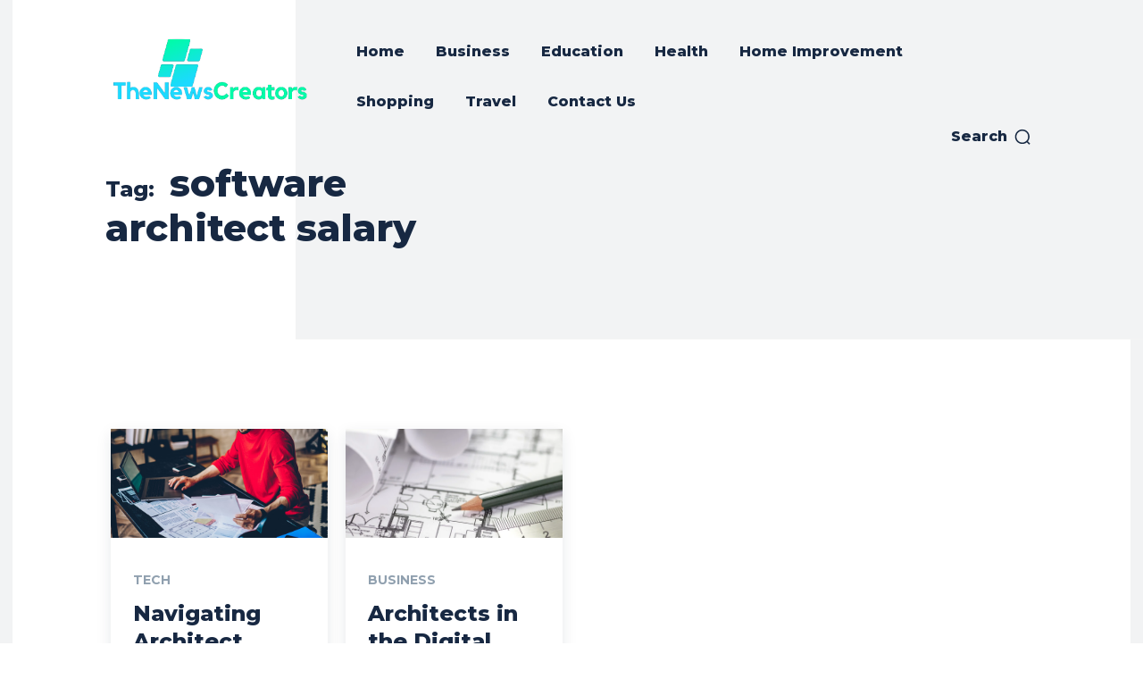

--- FILE ---
content_type: text/html; charset=UTF-8
request_url: https://thenewscreators.com/tag/software-architect-salary/
body_size: 60794
content:
<!doctype html >
<html lang="en-US">
<head>
    <meta charset="UTF-8" />
    <title>software architect salary Archives - TheNewsCreators</title>
    <meta name="viewport" content="width=device-width, initial-scale=1.0">
    <link rel="pingback" href="https://thenewscreators.com/xmlrpc.php" />
    <meta name='robots' content='index, follow, max-image-preview:large, max-snippet:-1, max-video-preview:-1' />

	<!-- This site is optimized with the Yoast SEO plugin v21.6 - https://yoast.com/wordpress/plugins/seo/ -->
	<link rel="canonical" href="https://thenewscreators.com/tag/software-architect-salary/" />
	<meta property="og:locale" content="en_US" />
	<meta property="og:type" content="article" />
	<meta property="og:title" content="software architect salary Archives - TheNewsCreators" />
	<meta property="og:url" content="https://thenewscreators.com/tag/software-architect-salary/" />
	<meta property="og:site_name" content="TheNewsCreators" />
	<meta property="og:image" content="https://cdn.seeklearning.com.au/media/images/career-guide/module/software-architect-module.jpg" />
	<meta name="twitter:card" content="summary_large_image" />
	<meta name="twitter:image" content="https://cdn.seeklearning.com.au/media/images/career-guide/module/software-architect-module.jpg" />
	<script type="application/ld+json" class="yoast-schema-graph">{"@context":"https://schema.org","@graph":[{"@type":"CollectionPage","@id":"https://thenewscreators.com/tag/software-architect-salary/","url":"https://thenewscreators.com/tag/software-architect-salary/","name":"software architect salary Archives - TheNewsCreators","isPartOf":{"@id":"https://thenewscreators.com/#website"},"primaryImageOfPage":{"@id":"https://thenewscreators.com/tag/software-architect-salary/#primaryimage"},"image":{"@id":"https://thenewscreators.com/tag/software-architect-salary/#primaryimage"},"thumbnailUrl":"https://cdn.seeklearning.com.au/media/images/career-guide/module/software-architect-module.jpg","breadcrumb":{"@id":"https://thenewscreators.com/tag/software-architect-salary/#breadcrumb"},"inLanguage":"en-US"},{"@type":"ImageObject","inLanguage":"en-US","@id":"https://thenewscreators.com/tag/software-architect-salary/#primaryimage","url":"https://cdn.seeklearning.com.au/media/images/career-guide/module/software-architect-module.jpg","contentUrl":"https://cdn.seeklearning.com.au/media/images/career-guide/module/software-architect-module.jpg","width":"760","height":"330","caption":"software architect salary"},{"@type":"BreadcrumbList","@id":"https://thenewscreators.com/tag/software-architect-salary/#breadcrumb","itemListElement":[{"@type":"ListItem","position":1,"name":"Home","item":"https://thenewscreators.com/"},{"@type":"ListItem","position":2,"name":"software architect salary"}]},{"@type":"WebSite","@id":"https://thenewscreators.com/#website","url":"https://thenewscreators.com/","name":"TheNewsCreators","description":"","potentialAction":[{"@type":"SearchAction","target":{"@type":"EntryPoint","urlTemplate":"https://thenewscreators.com/?s={search_term_string}"},"query-input":"required name=search_term_string"}],"inLanguage":"en-US"}]}</script>
	<!-- / Yoast SEO plugin. -->


<link rel='dns-prefetch' href='//fonts.googleapis.com' />
<link rel="alternate" type="application/rss+xml" title="TheNewsCreators &raquo; Feed" href="https://thenewscreators.com/feed/" />
<link rel="alternate" type="application/rss+xml" title="TheNewsCreators &raquo; Comments Feed" href="https://thenewscreators.com/comments/feed/" />
<link rel="alternate" type="application/rss+xml" title="TheNewsCreators &raquo; software architect salary Tag Feed" href="https://thenewscreators.com/tag/software-architect-salary/feed/" />
<script type="text/javascript">
window._wpemojiSettings = {"baseUrl":"https:\/\/s.w.org\/images\/core\/emoji\/14.0.0\/72x72\/","ext":".png","svgUrl":"https:\/\/s.w.org\/images\/core\/emoji\/14.0.0\/svg\/","svgExt":".svg","source":{"concatemoji":"https:\/\/thenewscreators.com\/wp-includes\/js\/wp-emoji-release.min.js?ver=6.3.7"}};
/*! This file is auto-generated */
!function(i,n){var o,s,e;function c(e){try{var t={supportTests:e,timestamp:(new Date).valueOf()};sessionStorage.setItem(o,JSON.stringify(t))}catch(e){}}function p(e,t,n){e.clearRect(0,0,e.canvas.width,e.canvas.height),e.fillText(t,0,0);var t=new Uint32Array(e.getImageData(0,0,e.canvas.width,e.canvas.height).data),r=(e.clearRect(0,0,e.canvas.width,e.canvas.height),e.fillText(n,0,0),new Uint32Array(e.getImageData(0,0,e.canvas.width,e.canvas.height).data));return t.every(function(e,t){return e===r[t]})}function u(e,t,n){switch(t){case"flag":return n(e,"\ud83c\udff3\ufe0f\u200d\u26a7\ufe0f","\ud83c\udff3\ufe0f\u200b\u26a7\ufe0f")?!1:!n(e,"\ud83c\uddfa\ud83c\uddf3","\ud83c\uddfa\u200b\ud83c\uddf3")&&!n(e,"\ud83c\udff4\udb40\udc67\udb40\udc62\udb40\udc65\udb40\udc6e\udb40\udc67\udb40\udc7f","\ud83c\udff4\u200b\udb40\udc67\u200b\udb40\udc62\u200b\udb40\udc65\u200b\udb40\udc6e\u200b\udb40\udc67\u200b\udb40\udc7f");case"emoji":return!n(e,"\ud83e\udef1\ud83c\udffb\u200d\ud83e\udef2\ud83c\udfff","\ud83e\udef1\ud83c\udffb\u200b\ud83e\udef2\ud83c\udfff")}return!1}function f(e,t,n){var r="undefined"!=typeof WorkerGlobalScope&&self instanceof WorkerGlobalScope?new OffscreenCanvas(300,150):i.createElement("canvas"),a=r.getContext("2d",{willReadFrequently:!0}),o=(a.textBaseline="top",a.font="600 32px Arial",{});return e.forEach(function(e){o[e]=t(a,e,n)}),o}function t(e){var t=i.createElement("script");t.src=e,t.defer=!0,i.head.appendChild(t)}"undefined"!=typeof Promise&&(o="wpEmojiSettingsSupports",s=["flag","emoji"],n.supports={everything:!0,everythingExceptFlag:!0},e=new Promise(function(e){i.addEventListener("DOMContentLoaded",e,{once:!0})}),new Promise(function(t){var n=function(){try{var e=JSON.parse(sessionStorage.getItem(o));if("object"==typeof e&&"number"==typeof e.timestamp&&(new Date).valueOf()<e.timestamp+604800&&"object"==typeof e.supportTests)return e.supportTests}catch(e){}return null}();if(!n){if("undefined"!=typeof Worker&&"undefined"!=typeof OffscreenCanvas&&"undefined"!=typeof URL&&URL.createObjectURL&&"undefined"!=typeof Blob)try{var e="postMessage("+f.toString()+"("+[JSON.stringify(s),u.toString(),p.toString()].join(",")+"));",r=new Blob([e],{type:"text/javascript"}),a=new Worker(URL.createObjectURL(r),{name:"wpTestEmojiSupports"});return void(a.onmessage=function(e){c(n=e.data),a.terminate(),t(n)})}catch(e){}c(n=f(s,u,p))}t(n)}).then(function(e){for(var t in e)n.supports[t]=e[t],n.supports.everything=n.supports.everything&&n.supports[t],"flag"!==t&&(n.supports.everythingExceptFlag=n.supports.everythingExceptFlag&&n.supports[t]);n.supports.everythingExceptFlag=n.supports.everythingExceptFlag&&!n.supports.flag,n.DOMReady=!1,n.readyCallback=function(){n.DOMReady=!0}}).then(function(){return e}).then(function(){var e;n.supports.everything||(n.readyCallback(),(e=n.source||{}).concatemoji?t(e.concatemoji):e.wpemoji&&e.twemoji&&(t(e.twemoji),t(e.wpemoji)))}))}((window,document),window._wpemojiSettings);
</script>
<style type="text/css">
img.wp-smiley,
img.emoji {
	display: inline !important;
	border: none !important;
	box-shadow: none !important;
	height: 1em !important;
	width: 1em !important;
	margin: 0 0.07em !important;
	vertical-align: -0.1em !important;
	background: none !important;
	padding: 0 !important;
}
</style>
	<link rel='stylesheet' id='wp-block-library-css' href='https://thenewscreators.com/wp-includes/css/dist/block-library/style.min.css?ver=6.3.7' type='text/css' media='all' />
<style id='classic-theme-styles-inline-css' type='text/css'>
/*! This file is auto-generated */
.wp-block-button__link{color:#fff;background-color:#32373c;border-radius:9999px;box-shadow:none;text-decoration:none;padding:calc(.667em + 2px) calc(1.333em + 2px);font-size:1.125em}.wp-block-file__button{background:#32373c;color:#fff;text-decoration:none}
</style>
<style id='global-styles-inline-css' type='text/css'>
body{--wp--preset--color--black: #000000;--wp--preset--color--cyan-bluish-gray: #abb8c3;--wp--preset--color--white: #ffffff;--wp--preset--color--pale-pink: #f78da7;--wp--preset--color--vivid-red: #cf2e2e;--wp--preset--color--luminous-vivid-orange: #ff6900;--wp--preset--color--luminous-vivid-amber: #fcb900;--wp--preset--color--light-green-cyan: #7bdcb5;--wp--preset--color--vivid-green-cyan: #00d084;--wp--preset--color--pale-cyan-blue: #8ed1fc;--wp--preset--color--vivid-cyan-blue: #0693e3;--wp--preset--color--vivid-purple: #9b51e0;--wp--preset--gradient--vivid-cyan-blue-to-vivid-purple: linear-gradient(135deg,rgba(6,147,227,1) 0%,rgb(155,81,224) 100%);--wp--preset--gradient--light-green-cyan-to-vivid-green-cyan: linear-gradient(135deg,rgb(122,220,180) 0%,rgb(0,208,130) 100%);--wp--preset--gradient--luminous-vivid-amber-to-luminous-vivid-orange: linear-gradient(135deg,rgba(252,185,0,1) 0%,rgba(255,105,0,1) 100%);--wp--preset--gradient--luminous-vivid-orange-to-vivid-red: linear-gradient(135deg,rgba(255,105,0,1) 0%,rgb(207,46,46) 100%);--wp--preset--gradient--very-light-gray-to-cyan-bluish-gray: linear-gradient(135deg,rgb(238,238,238) 0%,rgb(169,184,195) 100%);--wp--preset--gradient--cool-to-warm-spectrum: linear-gradient(135deg,rgb(74,234,220) 0%,rgb(151,120,209) 20%,rgb(207,42,186) 40%,rgb(238,44,130) 60%,rgb(251,105,98) 80%,rgb(254,248,76) 100%);--wp--preset--gradient--blush-light-purple: linear-gradient(135deg,rgb(255,206,236) 0%,rgb(152,150,240) 100%);--wp--preset--gradient--blush-bordeaux: linear-gradient(135deg,rgb(254,205,165) 0%,rgb(254,45,45) 50%,rgb(107,0,62) 100%);--wp--preset--gradient--luminous-dusk: linear-gradient(135deg,rgb(255,203,112) 0%,rgb(199,81,192) 50%,rgb(65,88,208) 100%);--wp--preset--gradient--pale-ocean: linear-gradient(135deg,rgb(255,245,203) 0%,rgb(182,227,212) 50%,rgb(51,167,181) 100%);--wp--preset--gradient--electric-grass: linear-gradient(135deg,rgb(202,248,128) 0%,rgb(113,206,126) 100%);--wp--preset--gradient--midnight: linear-gradient(135deg,rgb(2,3,129) 0%,rgb(40,116,252) 100%);--wp--preset--font-size--small: 11px;--wp--preset--font-size--medium: 20px;--wp--preset--font-size--large: 32px;--wp--preset--font-size--x-large: 42px;--wp--preset--font-size--regular: 15px;--wp--preset--font-size--larger: 50px;--wp--preset--spacing--20: 0.44rem;--wp--preset--spacing--30: 0.67rem;--wp--preset--spacing--40: 1rem;--wp--preset--spacing--50: 1.5rem;--wp--preset--spacing--60: 2.25rem;--wp--preset--spacing--70: 3.38rem;--wp--preset--spacing--80: 5.06rem;--wp--preset--shadow--natural: 6px 6px 9px rgba(0, 0, 0, 0.2);--wp--preset--shadow--deep: 12px 12px 50px rgba(0, 0, 0, 0.4);--wp--preset--shadow--sharp: 6px 6px 0px rgba(0, 0, 0, 0.2);--wp--preset--shadow--outlined: 6px 6px 0px -3px rgba(255, 255, 255, 1), 6px 6px rgba(0, 0, 0, 1);--wp--preset--shadow--crisp: 6px 6px 0px rgba(0, 0, 0, 1);}:where(.is-layout-flex){gap: 0.5em;}:where(.is-layout-grid){gap: 0.5em;}body .is-layout-flow > .alignleft{float: left;margin-inline-start: 0;margin-inline-end: 2em;}body .is-layout-flow > .alignright{float: right;margin-inline-start: 2em;margin-inline-end: 0;}body .is-layout-flow > .aligncenter{margin-left: auto !important;margin-right: auto !important;}body .is-layout-constrained > .alignleft{float: left;margin-inline-start: 0;margin-inline-end: 2em;}body .is-layout-constrained > .alignright{float: right;margin-inline-start: 2em;margin-inline-end: 0;}body .is-layout-constrained > .aligncenter{margin-left: auto !important;margin-right: auto !important;}body .is-layout-constrained > :where(:not(.alignleft):not(.alignright):not(.alignfull)){max-width: var(--wp--style--global--content-size);margin-left: auto !important;margin-right: auto !important;}body .is-layout-constrained > .alignwide{max-width: var(--wp--style--global--wide-size);}body .is-layout-flex{display: flex;}body .is-layout-flex{flex-wrap: wrap;align-items: center;}body .is-layout-flex > *{margin: 0;}body .is-layout-grid{display: grid;}body .is-layout-grid > *{margin: 0;}:where(.wp-block-columns.is-layout-flex){gap: 2em;}:where(.wp-block-columns.is-layout-grid){gap: 2em;}:where(.wp-block-post-template.is-layout-flex){gap: 1.25em;}:where(.wp-block-post-template.is-layout-grid){gap: 1.25em;}.has-black-color{color: var(--wp--preset--color--black) !important;}.has-cyan-bluish-gray-color{color: var(--wp--preset--color--cyan-bluish-gray) !important;}.has-white-color{color: var(--wp--preset--color--white) !important;}.has-pale-pink-color{color: var(--wp--preset--color--pale-pink) !important;}.has-vivid-red-color{color: var(--wp--preset--color--vivid-red) !important;}.has-luminous-vivid-orange-color{color: var(--wp--preset--color--luminous-vivid-orange) !important;}.has-luminous-vivid-amber-color{color: var(--wp--preset--color--luminous-vivid-amber) !important;}.has-light-green-cyan-color{color: var(--wp--preset--color--light-green-cyan) !important;}.has-vivid-green-cyan-color{color: var(--wp--preset--color--vivid-green-cyan) !important;}.has-pale-cyan-blue-color{color: var(--wp--preset--color--pale-cyan-blue) !important;}.has-vivid-cyan-blue-color{color: var(--wp--preset--color--vivid-cyan-blue) !important;}.has-vivid-purple-color{color: var(--wp--preset--color--vivid-purple) !important;}.has-black-background-color{background-color: var(--wp--preset--color--black) !important;}.has-cyan-bluish-gray-background-color{background-color: var(--wp--preset--color--cyan-bluish-gray) !important;}.has-white-background-color{background-color: var(--wp--preset--color--white) !important;}.has-pale-pink-background-color{background-color: var(--wp--preset--color--pale-pink) !important;}.has-vivid-red-background-color{background-color: var(--wp--preset--color--vivid-red) !important;}.has-luminous-vivid-orange-background-color{background-color: var(--wp--preset--color--luminous-vivid-orange) !important;}.has-luminous-vivid-amber-background-color{background-color: var(--wp--preset--color--luminous-vivid-amber) !important;}.has-light-green-cyan-background-color{background-color: var(--wp--preset--color--light-green-cyan) !important;}.has-vivid-green-cyan-background-color{background-color: var(--wp--preset--color--vivid-green-cyan) !important;}.has-pale-cyan-blue-background-color{background-color: var(--wp--preset--color--pale-cyan-blue) !important;}.has-vivid-cyan-blue-background-color{background-color: var(--wp--preset--color--vivid-cyan-blue) !important;}.has-vivid-purple-background-color{background-color: var(--wp--preset--color--vivid-purple) !important;}.has-black-border-color{border-color: var(--wp--preset--color--black) !important;}.has-cyan-bluish-gray-border-color{border-color: var(--wp--preset--color--cyan-bluish-gray) !important;}.has-white-border-color{border-color: var(--wp--preset--color--white) !important;}.has-pale-pink-border-color{border-color: var(--wp--preset--color--pale-pink) !important;}.has-vivid-red-border-color{border-color: var(--wp--preset--color--vivid-red) !important;}.has-luminous-vivid-orange-border-color{border-color: var(--wp--preset--color--luminous-vivid-orange) !important;}.has-luminous-vivid-amber-border-color{border-color: var(--wp--preset--color--luminous-vivid-amber) !important;}.has-light-green-cyan-border-color{border-color: var(--wp--preset--color--light-green-cyan) !important;}.has-vivid-green-cyan-border-color{border-color: var(--wp--preset--color--vivid-green-cyan) !important;}.has-pale-cyan-blue-border-color{border-color: var(--wp--preset--color--pale-cyan-blue) !important;}.has-vivid-cyan-blue-border-color{border-color: var(--wp--preset--color--vivid-cyan-blue) !important;}.has-vivid-purple-border-color{border-color: var(--wp--preset--color--vivid-purple) !important;}.has-vivid-cyan-blue-to-vivid-purple-gradient-background{background: var(--wp--preset--gradient--vivid-cyan-blue-to-vivid-purple) !important;}.has-light-green-cyan-to-vivid-green-cyan-gradient-background{background: var(--wp--preset--gradient--light-green-cyan-to-vivid-green-cyan) !important;}.has-luminous-vivid-amber-to-luminous-vivid-orange-gradient-background{background: var(--wp--preset--gradient--luminous-vivid-amber-to-luminous-vivid-orange) !important;}.has-luminous-vivid-orange-to-vivid-red-gradient-background{background: var(--wp--preset--gradient--luminous-vivid-orange-to-vivid-red) !important;}.has-very-light-gray-to-cyan-bluish-gray-gradient-background{background: var(--wp--preset--gradient--very-light-gray-to-cyan-bluish-gray) !important;}.has-cool-to-warm-spectrum-gradient-background{background: var(--wp--preset--gradient--cool-to-warm-spectrum) !important;}.has-blush-light-purple-gradient-background{background: var(--wp--preset--gradient--blush-light-purple) !important;}.has-blush-bordeaux-gradient-background{background: var(--wp--preset--gradient--blush-bordeaux) !important;}.has-luminous-dusk-gradient-background{background: var(--wp--preset--gradient--luminous-dusk) !important;}.has-pale-ocean-gradient-background{background: var(--wp--preset--gradient--pale-ocean) !important;}.has-electric-grass-gradient-background{background: var(--wp--preset--gradient--electric-grass) !important;}.has-midnight-gradient-background{background: var(--wp--preset--gradient--midnight) !important;}.has-small-font-size{font-size: var(--wp--preset--font-size--small) !important;}.has-medium-font-size{font-size: var(--wp--preset--font-size--medium) !important;}.has-large-font-size{font-size: var(--wp--preset--font-size--large) !important;}.has-x-large-font-size{font-size: var(--wp--preset--font-size--x-large) !important;}
.wp-block-navigation a:where(:not(.wp-element-button)){color: inherit;}
:where(.wp-block-post-template.is-layout-flex){gap: 1.25em;}:where(.wp-block-post-template.is-layout-grid){gap: 1.25em;}
:where(.wp-block-columns.is-layout-flex){gap: 2em;}:where(.wp-block-columns.is-layout-grid){gap: 2em;}
.wp-block-pullquote{font-size: 1.5em;line-height: 1.6;}
</style>
<link rel='stylesheet' id='contact-form-7-css' href='https://thenewscreators.com/wp-content/plugins/contact-form-7/includes/css/styles.css?ver=5.8.4' type='text/css' media='all' />
<link rel='stylesheet' id='td-plugin-newsletter-css' href='https://thenewscreators.com/wp-content/plugins/td-newsletter/style.css?ver=12.5.1' type='text/css' media='all' />
<link rel='stylesheet' id='td-plugin-multi-purpose-css' href='https://thenewscreators.com/wp-content/plugins/td-composer/td-multi-purpose/style.css?ver=e12b81d6cbdf467845997a891495df2cx' type='text/css' media='all' />
<link rel='stylesheet' id='google-fonts-style-css' href='https://fonts.googleapis.com/css?family=Open+Sans%3A400%2C600%2C700%2C800%7CRoboto%3A400%2C500%2C700%2C800%7CMontserrat%3A800%2C700%2C400%7CVolkhov%3A400%2C700%7CRoboto+Condensed%3A700%2C400&#038;display=swap&#038;ver=12.5.1' type='text/css' media='all' />
<link rel='stylesheet' id='td-theme-css' href='https://thenewscreators.com/wp-content/themes/Newspaper/style.css?ver=12.5.1' type='text/css' media='all' />
<style id='td-theme-inline-css' type='text/css'>
    
        @media (max-width: 767px) {
            .td-header-desktop-wrap {
                display: none;
            }
        }
        @media (min-width: 767px) {
            .td-header-mobile-wrap {
                display: none;
            }
        }
    
	
</style>
<link rel='stylesheet' id='td-legacy-framework-front-style-css' href='https://thenewscreators.com/wp-content/plugins/td-composer/legacy/Newspaper/assets/css/td_legacy_main.css?ver=e12b81d6cbdf467845997a891495df2cx' type='text/css' media='all' />
<link rel='stylesheet' id='td-theme-demo-style-css' href='https://thenewscreators.com/wp-content/plugins/td-composer/legacy/Newspaper/includes/demos/gadgets_pro/demo_style.css?ver=12.5.1' type='text/css' media='all' />
<link rel='stylesheet' id='tdb_style_cloud_templates_front-css' href='https://thenewscreators.com/wp-content/plugins/td-cloud-library/assets/css/tdb_main.css?ver=0390de2d4222fae8efaeae107c326a4e' type='text/css' media='all' />
<script type='text/javascript' src='https://thenewscreators.com/wp-includes/js/jquery/jquery.min.js?ver=3.7.0' id='jquery-core-js'></script>
<script type='text/javascript' src='https://thenewscreators.com/wp-includes/js/jquery/jquery-migrate.min.js?ver=3.4.1' id='jquery-migrate-js'></script>
<link rel="https://api.w.org/" href="https://thenewscreators.com/wp-json/" /><link rel="alternate" type="application/json" href="https://thenewscreators.com/wp-json/wp/v2/tags/544" /><link rel="EditURI" type="application/rsd+xml" title="RSD" href="https://thenewscreators.com/xmlrpc.php?rsd" />
<meta name="generator" content="WordPress 6.3.7" />
<!--[if lt IE 9]><script src="https://cdnjs.cloudflare.com/ajax/libs/html5shiv/3.7.3/html5shiv.js"></script><![endif]-->
        <script>
        window.tdb_global_vars = {"wpRestUrl":"https:\/\/thenewscreators.com\/wp-json\/","permalinkStructure":"\/%postname%\/"};
        window.tdb_p_autoload_vars = {"isAjax":false,"isAdminBarShowing":false,"autoloadScrollPercent":50};
    </script>
    
    <style id="tdb-global-colors">
        :root {--accent-color: #fff;}
    </style>
	

<!-- JS generated by theme -->

<script>
    
    

	    var tdBlocksArray = []; //here we store all the items for the current page

	    // td_block class - each ajax block uses a object of this class for requests
	    function tdBlock() {
		    this.id = '';
		    this.block_type = 1; //block type id (1-234 etc)
		    this.atts = '';
		    this.td_column_number = '';
		    this.td_current_page = 1; //
		    this.post_count = 0; //from wp
		    this.found_posts = 0; //from wp
		    this.max_num_pages = 0; //from wp
		    this.td_filter_value = ''; //current live filter value
		    this.is_ajax_running = false;
		    this.td_user_action = ''; // load more or infinite loader (used by the animation)
		    this.header_color = '';
		    this.ajax_pagination_infinite_stop = ''; //show load more at page x
	    }

        // td_js_generator - mini detector
        ( function () {
            var htmlTag = document.getElementsByTagName("html")[0];

	        if ( navigator.userAgent.indexOf("MSIE 10.0") > -1 ) {
                htmlTag.className += ' ie10';
            }

            if ( !!navigator.userAgent.match(/Trident.*rv\:11\./) ) {
                htmlTag.className += ' ie11';
            }

	        if ( navigator.userAgent.indexOf("Edge") > -1 ) {
                htmlTag.className += ' ieEdge';
            }

            if ( /(iPad|iPhone|iPod)/g.test(navigator.userAgent) ) {
                htmlTag.className += ' td-md-is-ios';
            }

            var user_agent = navigator.userAgent.toLowerCase();
            if ( user_agent.indexOf("android") > -1 ) {
                htmlTag.className += ' td-md-is-android';
            }

            if ( -1 !== navigator.userAgent.indexOf('Mac OS X')  ) {
                htmlTag.className += ' td-md-is-os-x';
            }

            if ( /chrom(e|ium)/.test(navigator.userAgent.toLowerCase()) ) {
               htmlTag.className += ' td-md-is-chrome';
            }

            if ( -1 !== navigator.userAgent.indexOf('Firefox') ) {
                htmlTag.className += ' td-md-is-firefox';
            }

            if ( -1 !== navigator.userAgent.indexOf('Safari') && -1 === navigator.userAgent.indexOf('Chrome') ) {
                htmlTag.className += ' td-md-is-safari';
            }

            if( -1 !== navigator.userAgent.indexOf('IEMobile') ){
                htmlTag.className += ' td-md-is-iemobile';
            }

        })();

        var tdLocalCache = {};

        ( function () {
            "use strict";

            tdLocalCache = {
                data: {},
                remove: function (resource_id) {
                    delete tdLocalCache.data[resource_id];
                },
                exist: function (resource_id) {
                    return tdLocalCache.data.hasOwnProperty(resource_id) && tdLocalCache.data[resource_id] !== null;
                },
                get: function (resource_id) {
                    return tdLocalCache.data[resource_id];
                },
                set: function (resource_id, cachedData) {
                    tdLocalCache.remove(resource_id);
                    tdLocalCache.data[resource_id] = cachedData;
                }
            };
        })();

    
    
var td_viewport_interval_list=[{"limitBottom":767,"sidebarWidth":228},{"limitBottom":1018,"sidebarWidth":300},{"limitBottom":1140,"sidebarWidth":324}];
var td_animation_stack_effect="type0";
var tds_animation_stack=true;
var td_animation_stack_specific_selectors=".entry-thumb, img, .td-lazy-img";
var td_animation_stack_general_selectors=".td-animation-stack img, .td-animation-stack .entry-thumb, .post img, .td-animation-stack .td-lazy-img";
var tdc_is_installed="yes";
var td_ajax_url="https:\/\/thenewscreators.com\/wp-admin\/admin-ajax.php?td_theme_name=Newspaper&v=12.5.1";
var td_get_template_directory_uri="https:\/\/thenewscreators.com\/wp-content\/plugins\/td-composer\/legacy\/common";
var tds_snap_menu="";
var tds_logo_on_sticky="";
var tds_header_style="";
var td_please_wait="Please wait...";
var td_email_user_pass_incorrect="User or password incorrect!";
var td_email_user_incorrect="Email or username incorrect!";
var td_email_incorrect="Email incorrect!";
var td_user_incorrect="Username incorrect!";
var td_email_user_empty="Email or username empty!";
var td_pass_empty="Pass empty!";
var td_pass_pattern_incorrect="Invalid Pass Pattern!";
var td_retype_pass_incorrect="Retyped Pass incorrect!";
var tds_more_articles_on_post_enable="";
var tds_more_articles_on_post_time_to_wait="";
var tds_more_articles_on_post_pages_distance_from_top=0;
var tds_theme_color_site_wide="#e2687e";
var tds_smart_sidebar="enabled";
var tdThemeName="Newspaper";
var tdThemeNameWl="Newspaper";
var td_magnific_popup_translation_tPrev="Previous (Left arrow key)";
var td_magnific_popup_translation_tNext="Next (Right arrow key)";
var td_magnific_popup_translation_tCounter="%curr% of %total%";
var td_magnific_popup_translation_ajax_tError="The content from %url% could not be loaded.";
var td_magnific_popup_translation_image_tError="The image #%curr% could not be loaded.";
var tdBlockNonce="d47386cd55";
var tdDateNamesI18n={"month_names":["January","February","March","April","May","June","July","August","September","October","November","December"],"month_names_short":["Jan","Feb","Mar","Apr","May","Jun","Jul","Aug","Sep","Oct","Nov","Dec"],"day_names":["Sunday","Monday","Tuesday","Wednesday","Thursday","Friday","Saturday"],"day_names_short":["Sun","Mon","Tue","Wed","Thu","Fri","Sat"]};
var tdb_modal_confirm="Save";
var tdb_modal_cancel="Cancel";
var tdb_modal_confirm_alt="Yes";
var tdb_modal_cancel_alt="No";
var td_ad_background_click_link="";
var td_ad_background_click_target="";
</script>


<!-- Header style compiled by theme -->

<style>
    
.td-header-wrap .black-menu .sf-menu > .current-menu-item > a,
    .td-header-wrap .black-menu .sf-menu > .current-menu-ancestor > a,
    .td-header-wrap .black-menu .sf-menu > .current-category-ancestor > a,
    .td-header-wrap .black-menu .sf-menu > li > a:hover,
    .td-header-wrap .black-menu .sf-menu > .sfHover > a,
    .sf-menu > .current-menu-item > a:after,
    .sf-menu > .current-menu-ancestor > a:after,
    .sf-menu > .current-category-ancestor > a:after,
    .sf-menu > li:hover > a:after,
    .sf-menu > .sfHover > a:after,
    .header-search-wrap .td-drop-down-search:after,
    .header-search-wrap .td-drop-down-search .btn:hover,
    input[type=submit]:hover,
    .td-read-more a,
    .td-post-category:hover,
    body .td_top_authors .td-active .td-author-post-count,
    body .td_top_authors .td-active .td-author-comments-count,
    body .td_top_authors .td_mod_wrap:hover .td-author-post-count,
    body .td_top_authors .td_mod_wrap:hover .td-author-comments-count,
    .td-404-sub-sub-title a:hover,
    .td-search-form-widget .wpb_button:hover,
    .td-rating-bar-wrap div,
    .dropcap,
    .td_wrapper_video_playlist .td_video_controls_playlist_wrapper,
    .wpb_default,
    .wpb_default:hover,
    .td-left-smart-list:hover,
    .td-right-smart-list:hover,
    #bbpress-forums button:hover,
    .bbp_widget_login .button:hover,
    .td-footer-wrapper .td-post-category,
    .td-footer-wrapper .widget_product_search input[type="submit"]:hover,
    .single-product .product .summary .cart .button:hover,
    .td-next-prev-wrap a:hover,
    .td-load-more-wrap a:hover,
    .td-post-small-box a:hover,
    .page-nav .current,
    .page-nav:first-child > div,
    #bbpress-forums .bbp-pagination .current,
    #bbpress-forums #bbp-single-user-details #bbp-user-navigation li.current a,
    .td-theme-slider:hover .slide-meta-cat a,
    a.vc_btn-black:hover,
    .td-trending-now-wrapper:hover .td-trending-now-title,
    .td-scroll-up,
    .td-smart-list-button:hover,
    .td-weather-information:before,
    .td-weather-week:before,
    .td_block_exchange .td-exchange-header:before,
    .td-pulldown-syle-2 .td-subcat-dropdown ul:after,
    .td_block_template_9 .td-block-title:after,
    .td_block_template_15 .td-block-title:before,
    div.wpforms-container .wpforms-form div.wpforms-submit-container button[type=submit],
    .td-close-video-fixed {
        background-color: #e2687e;
    }

    .td_block_template_4 .td-related-title .td-cur-simple-item:before {
        border-color: #e2687e transparent transparent transparent !important;
    }
    
    
    .td_block_template_4 .td-related-title .td-cur-simple-item,
    .td_block_template_3 .td-related-title .td-cur-simple-item,
    .td_block_template_9 .td-related-title:after {
        background-color: #e2687e;
    }

    a,
    cite a:hover,
    .td-page-content blockquote p,
    .td-post-content blockquote p,
    .mce-content-body blockquote p,
    .comment-content blockquote p,
    .wpb_text_column blockquote p,
    .td_block_text_with_title blockquote p,
    .td_module_wrap:hover .entry-title a,
    .td-subcat-filter .td-subcat-list a:hover,
    .td-subcat-filter .td-subcat-dropdown a:hover,
    .td_quote_on_blocks,
    .dropcap2,
    .dropcap3,
    body .td_top_authors .td-active .td-authors-name a,
    body .td_top_authors .td_mod_wrap:hover .td-authors-name a,
    .td-post-next-prev-content a:hover,
    .author-box-wrap .td-author-social a:hover,
    .td-author-name a:hover,
    .td-author-url a:hover,
    .comment-reply-link:hover,
    .logged-in-as a:hover,
    #cancel-comment-reply-link:hover,
    .td-search-query,
    .widget a:hover,
    .td_wp_recentcomments a:hover,
    .archive .widget_archive .current,
    .archive .widget_archive .current a,
    .widget_calendar tfoot a:hover,
    #bbpress-forums li.bbp-header .bbp-reply-content span a:hover,
    #bbpress-forums .bbp-forum-freshness a:hover,
    #bbpress-forums .bbp-topic-freshness a:hover,
    #bbpress-forums .bbp-forums-list li a:hover,
    #bbpress-forums .bbp-forum-title:hover,
    #bbpress-forums .bbp-topic-permalink:hover,
    #bbpress-forums .bbp-topic-started-by a:hover,
    #bbpress-forums .bbp-topic-started-in a:hover,
    #bbpress-forums .bbp-body .super-sticky li.bbp-topic-title .bbp-topic-permalink,
    #bbpress-forums .bbp-body .sticky li.bbp-topic-title .bbp-topic-permalink,
    .widget_display_replies .bbp-author-name,
    .widget_display_topics .bbp-author-name,
    .td-subfooter-menu li a:hover,
    a.vc_btn-black:hover,
    .td-smart-list-dropdown-wrap .td-smart-list-button:hover,
    .td-instagram-user a,
    .td-block-title-wrap .td-wrapper-pulldown-filter .td-pulldown-filter-display-option:hover,
    .td-block-title-wrap .td-wrapper-pulldown-filter .td-pulldown-filter-display-option:hover i,
    .td-block-title-wrap .td-wrapper-pulldown-filter .td-pulldown-filter-link:hover,
    .td-block-title-wrap .td-wrapper-pulldown-filter .td-pulldown-filter-item .td-cur-simple-item,
    .td-pulldown-syle-2 .td-subcat-dropdown:hover .td-subcat-more span,
    .td-pulldown-syle-2 .td-subcat-dropdown:hover .td-subcat-more i,
    .td-pulldown-syle-3 .td-subcat-dropdown:hover .td-subcat-more span,
    .td-pulldown-syle-3 .td-subcat-dropdown:hover .td-subcat-more i,
    .td_block_template_2 .td-related-title .td-cur-simple-item,
    .td_block_template_5 .td-related-title .td-cur-simple-item,
    .td_block_template_6 .td-related-title .td-cur-simple-item,
    .td_block_template_7 .td-related-title .td-cur-simple-item,
    .td_block_template_8 .td-related-title .td-cur-simple-item,
    .td_block_template_9 .td-related-title .td-cur-simple-item,
    .td_block_template_10 .td-related-title .td-cur-simple-item,
    .td_block_template_11 .td-related-title .td-cur-simple-item,
    .td_block_template_12 .td-related-title .td-cur-simple-item,
    .td_block_template_13 .td-related-title .td-cur-simple-item,
    .td_block_template_14 .td-related-title .td-cur-simple-item,
    .td_block_template_15 .td-related-title .td-cur-simple-item,
    .td_block_template_16 .td-related-title .td-cur-simple-item,
    .td_block_template_17 .td-related-title .td-cur-simple-item,
    .td-theme-wrap .sf-menu ul .td-menu-item > a:hover,
    .td-theme-wrap .sf-menu ul .sfHover > a,
    .td-theme-wrap .sf-menu ul .current-menu-ancestor > a,
    .td-theme-wrap .sf-menu ul .current-category-ancestor > a,
    .td-theme-wrap .sf-menu ul .current-menu-item > a,
    .td_outlined_btn,
    body .td_block_categories_tags .td-ct-item:hover,
    body .td_block_list_menu li.current-menu-item > a,
    body .td_block_list_menu li.current-menu-ancestor > a,
    body .td_block_list_menu li.current-category-ancestor > a {
        color: #e2687e;
    }

    a.vc_btn-black.vc_btn_square_outlined:hover,
    a.vc_btn-black.vc_btn_outlined:hover {
        color: #e2687e !important;
    }

    .td-next-prev-wrap a:hover,
    .td-load-more-wrap a:hover,
    .td-post-small-box a:hover,
    .page-nav .current,
    .page-nav:first-child > div,
    #bbpress-forums .bbp-pagination .current,
    .post .td_quote_box,
    .page .td_quote_box,
    a.vc_btn-black:hover,
    .td_block_template_5 .td-block-title > *,
    .td_outlined_btn {
        border-color: #e2687e;
    }

    .td_wrapper_video_playlist .td_video_currently_playing:after {
        border-color: #e2687e !important;
    }

    .header-search-wrap .td-drop-down-search:before {
        border-color: transparent transparent #e2687e transparent;
    }

    .block-title > span,
    .block-title > a,
    .block-title > label,
    .widgettitle,
    .widgettitle:after,
    body .td-trending-now-title,
    .td-trending-now-wrapper:hover .td-trending-now-title,
    .wpb_tabs li.ui-tabs-active a,
    .wpb_tabs li:hover a,
    .vc_tta-container .vc_tta-color-grey.vc_tta-tabs-position-top.vc_tta-style-classic .vc_tta-tabs-container .vc_tta-tab.vc_active > a,
    .vc_tta-container .vc_tta-color-grey.vc_tta-tabs-position-top.vc_tta-style-classic .vc_tta-tabs-container .vc_tta-tab:hover > a,
    .td_block_template_1 .td-related-title .td-cur-simple-item,
    .td-subcat-filter .td-subcat-dropdown:hover .td-subcat-more, 
    .td_3D_btn,
    .td_shadow_btn,
    .td_default_btn,
    .td_round_btn, 
    .td_outlined_btn:hover {
    	background-color: #e2687e;
    }
    .block-title,
    .td_block_template_1 .td-related-title,
    .wpb_tabs .wpb_tabs_nav,
    .vc_tta-container .vc_tta-color-grey.vc_tta-tabs-position-top.vc_tta-style-classic .vc_tta-tabs-container {
        border-color: #e2687e;
    }
    .td_block_wrap .td-subcat-item a.td-cur-simple-item {
	    color: #e2687e;
	}


    
    .td-grid-style-4 .entry-title
    {
        background-color: rgba(226, 104, 126, 0.7);
    }


    
    .td-menu-background:before,
    .td-search-background:before {
        background: rgba(0,0,0,0.7);
        background: -moz-linear-gradient(top, rgba(0,0,0,0.7) 0%, rgba(0,0,0,0.8) 100%);
        background: -webkit-gradient(left top, left bottom, color-stop(0%, rgba(0,0,0,0.7)), color-stop(100%, rgba(0,0,0,0.8)));
        background: -webkit-linear-gradient(top, rgba(0,0,0,0.7) 0%, rgba(0,0,0,0.8) 100%);
        background: -o-linear-gradient(top, rgba(0,0,0,0.7) 0%, rgba(0,0,0,0.8) 100%);
        background: -ms-linear-gradient(top, rgba(0,0,0,0.7) 0%, rgba(0,0,0,0.8) 100%);
        background: linear-gradient(to bottom, rgba(0,0,0,0.7) 0%, rgba(0,0,0,0.8) 100%);
        filter: progid:DXImageTransform.Microsoft.gradient( startColorstr='rgba(0,0,0,0.7)', endColorstr='rgba(0,0,0,0.8)', GradientType=0 );
    }

    
    .td-mobile-content .current-menu-item > a,
    .td-mobile-content .current-menu-ancestor > a,
    .td-mobile-content .current-category-ancestor > a,
    #td-mobile-nav .td-menu-login-section a:hover,
    #td-mobile-nav .td-register-section a:hover,
    #td-mobile-nav .td-menu-socials-wrap a:hover i,
    .td-search-close span:hover i {
        color: #e2687e;
    }

    
    #td-mobile-nav .td-register-section .td-login-button,
    .td-search-wrap-mob .result-msg a {
        color: #2d3349;
    }



    
    .td-menu-background,
    .td-search-background {
        background-image: url('http://thenewscreators.com/wp-content/uploads/2023/09/1.jpg');
    }

    
    .mfp-content .td-login-button {
        color: #2d3349;
    }
    
    .mfp-content .td-login-button:active,
    .mfp-content .td-login-button:hover {
        background-color: #e2687e;
    }
    
    .mfp-content .td-login-button:active,
    .mfp-content .td-login-button:hover {
        color: #ffffff;
    }
    
    .white-popup-block:after {
        background: rgba(0,0,0,0.7);
        background: -moz-linear-gradient(45deg, rgba(0,0,0,0.7) 0%, rgba(0,0,0,0.8) 100%);
        background: -webkit-gradient(left bottom, right top, color-stop(0%, rgba(0,0,0,0.7)), color-stop(100%, rgba(0,0,0,0.8)));
        background: -webkit-linear-gradient(45deg, rgba(0,0,0,0.7) 0%, rgba(0,0,0,0.8) 100%);
        background: linear-gradient(45deg, rgba(0,0,0,0.7) 0%, rgba(0,0,0,0.8) 100%);
    }


    
    .white-popup-block:before {
        background-image: url('http://thenewscreators.com/wp-content/uploads/2023/09/2.jpg');
    }
</style>


<!-- Button style compiled by theme -->

<style>
    .tdm_block_column_content:hover .tdm-col-content-title-url .tdm-title,
                .tds-button2 .tdm-btn-text,
                .tds-button2 i,
                .tds-button5:hover .tdm-btn-text,
                .tds-button5:hover i,
                .tds-button6 .tdm-btn-text,
                .tds-button6 i,
                .tdm_block_list .tdm-list-item i,
                .tdm_block_pricing .tdm-pricing-feature i,
                body .tdm-social-item i {
                    color: #e2687e;
                }
                .tds-button1,
                .tds-button6:after,
                .tds-title2 .tdm-title-line:after,
                .tds-title3 .tdm-title-line:after,
                .tdm_block_pricing.tdm-pricing-featured:before,
                .tdm_block_pricing.tds_pricing2_block.tdm-pricing-featured .tdm-pricing-header,
                .tds-progress-bar1 .tdm-progress-bar:after,
                .tds-progress-bar2 .tdm-progress-bar:after,
                .tds-social3 .tdm-social-item {
                    background-color: #e2687e;
                }
                .tds-button2:before,
                .tds-button6:before,
                .tds-progress-bar3 .tdm-progress-bar:after {
                  border-color: #e2687e;
                }
                .tdm-btn-style1 {
					background-color: #e2687e;
				}
				.tdm-btn-style2:before {
				    border-color: #e2687e;
				}
				.tdm-btn-style2 {
				    color: #e2687e;
				}
				.tdm-btn-style3 {
				    -webkit-box-shadow: 0 2px 16px #e2687e;
                    -moz-box-shadow: 0 2px 16px #e2687e;
                    box-shadow: 0 2px 16px #e2687e;
				}
				.tdm-btn-style3:hover {
				    -webkit-box-shadow: 0 4px 26px #e2687e;
                    -moz-box-shadow: 0 4px 26px #e2687e;
                    box-shadow: 0 4px 26px #e2687e;
				}
</style>

	<style id="tdw-css-placeholder"></style></head>

<body class="archive tag tag-software-architect-salary tag-544 global-block-template-1 td-gadgets-pro tdb-template  tdc-header-template  tdc-footer-template td-animation-stack-type0 td-full-layout" itemscope="itemscope" itemtype="https://schema.org/WebPage">

            <div class="td-scroll-up  td-hide-scroll-up-on-mob" style="display:none;"><i class="td-icon-menu-up"></i></div>
    
    <div class="td-menu-background" style="visibility:hidden"></div>
<div id="td-mobile-nav" style="visibility:hidden">
    <div class="td-mobile-container">
        <!-- mobile menu top section -->
        <div class="td-menu-socials-wrap">
            <!-- socials -->
            <div class="td-menu-socials">
                            </div>
            <!-- close button -->
            <div class="td-mobile-close">
                <span><i class="td-icon-close-mobile"></i></span>
            </div>
        </div>

        <!-- login section -->
        
        <!-- menu section -->
        <div class="td-mobile-content">
            <div class="menu-td-demo-header-menu-container"><ul id="menu-td-demo-header-menu-1" class="td-mobile-main-menu"><li class="menu-item menu-item-type-post_type menu-item-object-page menu-item-home menu-item-first menu-item-188"><a href="https://thenewscreators.com/">Home</a></li>
<li class="menu-item menu-item-type-custom menu-item-object-custom menu-item-has-children menu-item-189"><a href="#">Gear<i class="td-icon-menu-right td-element-after"></i></a>
<ul class="sub-menu">
	<li class="menu-item-0"><a href="https://thenewscreators.com/category/gear/video/">Video</a></li>
</ul>
</li>
<li class="menu-item menu-item-type-custom menu-item-object-custom menu-item-has-children menu-item-190"><a href="#">Topics<i class="td-icon-menu-right td-element-after"></i></a>
<ul class="sub-menu">
	<li class="menu-item menu-item-type-taxonomy menu-item-object-category menu-item-191"><a href="https://thenewscreators.com/category/social-networks/">Social Networks</a></li>
	<li class="menu-item menu-item-type-taxonomy menu-item-object-category menu-item-192"><a href="https://thenewscreators.com/category/gaming/">Gaming</a></li>
	<li class="menu-item menu-item-type-taxonomy menu-item-object-category menu-item-193"><a href="https://thenewscreators.com/category/internet/">Internet</a></li>
	<li class="menu-item menu-item-type-taxonomy menu-item-object-category menu-item-194"><a href="https://thenewscreators.com/category/computing/">Computing</a></li>
	<li class="menu-item menu-item-type-taxonomy menu-item-object-category menu-item-195"><a href="https://thenewscreators.com/category/security/">Security</a></li>
</ul>
</li>
</ul></div>        </div>
    </div>

    <!-- register/login section -->
    </div>    <div class="td-search-background" style="visibility:hidden"></div>
<div class="td-search-wrap-mob" style="visibility:hidden">
	<div class="td-drop-down-search">
		<form method="get" class="td-search-form" action="https://thenewscreators.com/">
			<!-- close button -->
			<div class="td-search-close">
				<span><i class="td-icon-close-mobile"></i></span>
			</div>
			<div role="search" class="td-search-input">
				<span>Search</span>
				<input id="td-header-search-mob" type="text" value="" name="s" autocomplete="off" />
			</div>
		</form>
		<div id="td-aj-search-mob" class="td-ajax-search-flex"></div>
	</div>
</div>
    <div id="td-outer-wrap" class="td-theme-wrap">

                    <div class="td-header-template-wrap" style="position: relative">
                                <div class="td-header-mobile-wrap ">
                    <div id="tdi_1" class="tdc-zone"><div class="tdc_zone tdi_2  wpb_row td-pb-row tdc-element-style"  >
<style scoped>

/* custom css */
.tdi_2{
                    min-height: 0;
                }.td-header-mobile-wrap{
                    position: relative;
                    width: 100%;
                }

/* phone */
@media (max-width: 767px){
.tdi_2:before{
                    content: '';
                    display: block;
                    width: 100vw;
                    height: 100%;
                    position: absolute;
                    left: 50%;
                    transform: translateX(-50%);
                    box-shadow:  0px 6px 8px 0px rgba(0, 0, 0, 0.08);
                    z-index: 20;
                    pointer-events: none;
                }@media (max-width: 767px) {
                    .tdi_2:before {
                        width: 100%;
                    }
                }
}
/* inline tdc_css att */

/* phone */
@media (max-width: 767px)
{
.tdi_2{
position:relative;
}
}

</style>
<div class="tdi_1_rand_style td-element-style" ><style>
/* phone */
@media (max-width: 767px)
{
.tdi_1_rand_style{
background-color:#ffffff !important;
}
}
 </style></div><div id="tdi_3" class="tdc-row"><div class="vc_row tdi_4  wpb_row td-pb-row" >
<style scoped>

/* custom css */
.tdi_4,
                .tdi_4 .tdc-columns{
                    min-height: 0;
                }.tdi_4,
				.tdi_4 .tdc-columns{
				    display: block;
				}.tdi_4 .tdc-columns{
				    width: 100%;
				}

/* phone */
@media (max-width: 767px){
@media (min-width: 768px) {
	                .tdi_4 {
	                    margin-left: -0px;
	                    margin-right: -0px;
	                }
	                .tdi_4 .tdc-row-video-background-error,
	                .tdi_4 .vc_column {
	                    padding-left: 0px;
	                    padding-right: 0px;
	                }
                }
}
/* inline tdc_css att */

/* phone */
@media (max-width: 767px)
{
.tdi_4{
padding-top:8px !important;
padding-bottom:8px !important;
}
}

</style><div class="vc_column tdi_6  wpb_column vc_column_container tdc-column td-pb-span4">
<style scoped>

/* custom css */
.tdi_6{
                    vertical-align: baseline;
                }.tdi_6 > .wpb_wrapper,
				.tdi_6 > .wpb_wrapper > .tdc-elements{
				    display: block;
				}.tdi_6 > .wpb_wrapper > .tdc-elements{
				    width: 100%;
				}.tdi_6 > .wpb_wrapper > .vc_row_inner{
				    width: auto;
				}.tdi_6 > .wpb_wrapper{
				    width: auto;
				    height: auto;
				}

/* phone */
@media (max-width: 767px){
.tdi_6{
                    vertical-align: middle;
                }
}
/* inline tdc_css att */

/* phone */
@media (max-width: 767px)
{
.tdi_6{
width:20% !important;
display:inline-block !important;
}
}

</style><div class="wpb_wrapper" ><div class="td_block_wrap tdb_mobile_menu tdi_7 td-pb-border-top td_block_template_1 tdb-header-align"  data-td-block-uid="tdi_7" >
<style>

/* inline tdc_css att */

/* phone */
@media (max-width: 767px)
{
.tdi_7{
margin-left:-5px !important;
padding-top:2px !important;
}
}

</style>
<style>
/* custom css */
.tdb-header-align{
                  vertical-align: middle;
                }.tdb_mobile_menu{
                  margin-bottom: 0;
                  clear: none;
                }.tdb_mobile_menu a{
                  display: inline-block !important;
                  position: relative;
                  text-align: center;
                  color: #4db2ec;
                }.tdb_mobile_menu a > span{
                  display: flex;
                  align-items: center;
                  justify-content: center;
                }.tdb_mobile_menu svg{
                  height: auto;
                }.tdb_mobile_menu svg,
                .tdb_mobile_menu svg *{
                  fill: #4db2ec;
                }#tdc-live-iframe .tdb_mobile_menu a{
                  pointer-events: none;
                }.td-menu-mob-open-menu{
                  overflow: hidden;
                }.td-menu-mob-open-menu #td-outer-wrap{
                  position: static;
                }.tdi_7 .tdb-mobile-menu-button i{
                    font-size: 28px;
                
                    width: 28px;
					height: 28px;
					line-height:  28px;
                }.tdi_7 .tdb-mobile-menu-button svg{
                    width: 28px;
                }.tdi_7 .tdb-mobile-menu-button .tdb-mobile-menu-icon-svg{
                    width: 28px;
					height: 28px;
                }.tdi_7 .tdb-mobile-menu-button{
                    color: #172842;
                }.tdi_7 .tdb-mobile-menu-button svg,
                .tdi_7 .tdb-mobile-menu-button svg *{
                    fill: #172842;
                }.tdi_7 .tdb-mobile-menu-button:hover{
                    color: #e2687e;
                }.tdi_7 .tdb-mobile-menu-button:hover svg,
                .tdi_7 .tdb-mobile-menu-button:hover svg *{
                    fill: #e2687e;
                }

/* phone */
@media (max-width: 767px){
.tdi_7 .tdb-mobile-menu-button i{
                    font-size: 29px;
                
                    width: 29px;
					height: 29px;
					line-height:  29px;
                }.tdi_7 .tdb-mobile-menu-button svg{
                    width: 29px;
                }.tdi_7 .tdb-mobile-menu-button .tdb-mobile-menu-icon-svg{
                    width: 29px;
					height: 29px;
                }
}
</style><div class="tdb-block-inner td-fix-index"><span class="tdb-mobile-menu-button"><span class="tdb-mobile-menu-icon tdb-mobile-menu-icon-svg" ><svg version="1.1" xmlns="http://www.w3.org/2000/svg" viewBox="0 0 1024 1024"><path d="M881.152 489.133h-738.335c-17.654 0-31.98 14.305-31.98 32 0 17.705 14.326 32.020 31.98 32.020h738.335c17.695 0 32.010-14.305 32.010-32.020 0-17.695-14.326-32-32.010-32zM881.152 256.367h-738.335c-17.654 0-31.98 14.316-31.98 31.99 0 17.705 14.326 32.061 31.98 32.061h738.335c17.695 0 32.010-14.346 32.010-32.061 0-17.674-14.326-31.99-32.010-31.99zM513.444 721.888h-370.596c-17.674 0-32.010 14.326-32.010 32.061 0 17.572 14.346 31.969 32.010 31.969h370.586c17.705 0 32.020-14.397 32.020-31.969 0.010-17.725-14.305-32.061-32.010-32.061z"></path></svg></span></span></div></div> <!-- ./block --></div></div><div class="vc_column tdi_9  wpb_column vc_column_container tdc-column td-pb-span4">
<style scoped>

/* custom css */
.tdi_9{
                    vertical-align: baseline;
                }.tdi_9 > .wpb_wrapper,
				.tdi_9 > .wpb_wrapper > .tdc-elements{
				    display: block;
				}.tdi_9 > .wpb_wrapper > .tdc-elements{
				    width: 100%;
				}.tdi_9 > .wpb_wrapper > .vc_row_inner{
				    width: auto;
				}.tdi_9 > .wpb_wrapper{
				    width: auto;
				    height: auto;
				}

/* phone */
@media (max-width: 767px){
.tdi_9{
                    vertical-align: middle;
                }
}
/* inline tdc_css att */

/* phone */
@media (max-width: 767px)
{
.tdi_9{
width:60% !important;
display:inline-block !important;
}
}

</style><div class="wpb_wrapper" ><div class="td_block_wrap tdb_header_logo tdi_10 td-pb-border-top td_block_template_1 tdb-header-align"  data-td-block-uid="tdi_10" >
<style>

/* inline tdc_css att */

/* phone */
@media (max-width: 767px)
{
.tdi_10{
padding-top:4px !important;
}
}

/* landscape */
@media (min-width: 1019px) and (max-width: 1140px)
{
.tdi_10{
margin-top:-7px !important;
margin-left:-5px !important;
}
}

</style>
<style>
/* custom css */
.tdb_header_logo{
                  margin-bottom: 0;
                  clear: none;
                }.tdb_header_logo .tdb-logo-a,
                .tdb_header_logo h1{
                  display: flex;
                  pointer-events: auto;
                  align-items: flex-start;
                }.tdb_header_logo h1{
                  margin: 0;
                  line-height: 0;
                }.tdb_header_logo .tdb-logo-img-wrap img{
                  display: block;
                }.tdb_header_logo .tdb-logo-svg-wrap + .tdb-logo-img-wrap{
                  display: none;
                }.tdb_header_logo .tdb-logo-svg-wrap svg{
                  width: 50px;
                  display: block;
                  transition: fill .3s ease;
                }.tdb_header_logo .tdb-logo-text-wrap{
                  display: flex;
                }.tdb_header_logo .tdb-logo-text-title,
                .tdb_header_logo .tdb-logo-text-tagline{
                  -webkit-transition: all 0.2s ease;
                  transition: all 0.2s ease;
                }.tdb_header_logo .tdb-logo-text-title{
                  background-size: cover;
                  background-position: center center;
                  font-size: 75px;
                  font-family: serif;
                  line-height: 1.1;
                  color: #222;
                  white-space: nowrap;
                }.tdb_header_logo .tdb-logo-text-tagline{
                  margin-top: 2px;
                  font-size: 12px;
                  font-family: serif;
                  letter-spacing: 1.8px;
                  line-height: 1;
                  color: #767676;
                }.tdb_header_logo .tdb-logo-icon{
                  position: relative;
                  font-size: 46px;
                  color: #000;
                }.tdb_header_logo .tdb-logo-icon-svg{
                  line-height: 0;
                }.tdb_header_logo .tdb-logo-icon-svg svg{
                  width: 46px;
                  height: auto;
                }.tdb_header_logo .tdb-logo-icon-svg svg,
                .tdb_header_logo .tdb-logo-icon-svg svg *{
                  fill: #000;
                }.tdi_10 .tdb-logo-a,
                .tdi_10 h1{
                   align-items: flex-start;
                
                    justify-content: center;
                }.tdi_10 .tdb-logo-svg-wrap{
                    margin-top: 0px;
                
                    margin-bottom: 0px;
                
                    margin-right: 10px;
                
                    margin-left: 0px;
                
                    display: block;
                }.tdi_10 .tdb-logo-svg-wrap:first-child{
                    margin-top: 0;
                
                    margin-left: 0;
                }.tdi_10 .tdb-logo-svg-wrap:last-child{
                    margin-bottom: 0;
                
                    margin-right: 0;
                }.tdi_10 .tdb-logo-img{
                    max-width: 0px;
                }.tdi_10 .tdb-logo-img-wrap{
                    display: none;
                }.tdi_10 .tdb-logo-text-tagline{
                    margin-top: 0;
                    margin-left: 6px;
                
                    display: block;
                
                    font-family:Roboto Condensed !important;font-size:18px !important;font-weight:700 !important;text-transform:uppercase !important;letter-spacing:-0.3px !important;;
                }.tdi_10 .tdb-logo-text-title{
                    display: block;
                
                     background-color: #172842;
					-webkit-background-clip: text;
					-webkit-text-fill-color: transparent;
                
                    font-family:Montserrat !important;font-size:20px !important;line-height:1.6 !important;font-weight:700 !important;text-transform:capitalize !important;letter-spacing:-1px !important;;
                }.tdi_10 .tdb-logo-text-wrap{
                    flex-direction: row;
                    align-items: baseline;
                }.tdi_10 .tdb-logo-icon{
                    margin-right: 6px;
                
                    top: 0px;
                
                    display: block;
                }.tdi_10 .tdb-logo-icon:last-child{
                    margin-right: 0;
                }html[class*='ie'] .tdi_10 .tdb-logo-text-title{
				    background: none;
					color: #172842;
				}.tdi_10 .tdb-logo-a:hover .tdb-logo-text-title{
                    color: #172842;
                    background: none;
                    -webkit-text-fill-color: initial;
                    background-position: center center;
                }@media (max-width: 767px) {
                  .tdb_header_logo .tdb-logo-text-title {
                    font-size: 36px;
                  }
                }@media (max-width: 767px) {
                  .tdb_header_logo .tdb-logo-text-tagline {
                    font-size: 11px;
                  }
                }

/* landscape */
@media (min-width: 1019px) and (max-width: 1140px){
.tdi_10 .tdb-logo-img{
                    max-width: 100px;
                }
}

/* portrait */
@media (min-width: 768px) and (max-width: 1018px){
.tdi_10 .tdb-logo-text-title{
                    line-height:1.5 !important;;
                }.tdi_10 .tdb-logo-text-tagline{
                    font-size:20px !important;;
                }
}

/* phone */
@media (max-width: 767px){
.tdi_10 .tdb-logo-svg-wrap{
                    max-width: auto;
                }.tdi_10 .tdb-logo-svg-wrap svg{
                    width: auto;
                    height: auto;
                }.tdi_10 .tdb-logo-img-wrap{
                    margin-top: 0px;
                
                    margin-bottom: 0px;
                
                    margin-right: 5px;
                
                    margin-left: 0px;
                }.tdi_10 .tdb-logo-img-wrap:first-child{
                    margin-top: 0;
                
                    margin-left: 0;
                }.tdi_10 .tdb-logo-img-wrap:last-child{
                    margin-bottom: 0;
                
                    margin-right: 0;
                }
}
</style><div class="tdb-block-inner td-fix-index"><a class="tdb-logo-a" href="https://thenewscreators.com/" title=""><span class="tdb-logo-svg-wrap"><svg version="1.1" xmlns="http://www.w3.org/2000/svg" xmlns:xlink="http://www.w3.org/1999/xlink" x="0px" y="0px" width="30px"
	 height="30px" viewBox="0 0 30 30" enable-background="new 0 0 30 30" xml:space="preserve">
<g id="Layer_1">
</g>
<g id="Layer_2">
	<g>
		<rect x="11.169" y="0.58" fill="#CBDE83" width="7.66" height="7.661"/>
		<rect x="11.169" y="21.758" fill="#CBDE83" width="7.66" height="7.661"/>
		<rect x="21.759" y="11.171" fill="#49C8D1" width="7.66" height="7.66"/>
		<rect x="0.581" y="11.171" fill="#49C8D1" width="7.66" height="7.66"/>
		<rect x="21.759" y="21.759" fill="#FCC975" width="7.66" height="7.661"/>
		<path fill="#E2687E" d="M0.581,8.241L0.581,8.241h7.66v-7.66C4.01,0.581,0.581,4.01,0.581,8.241z"/>
		<path fill="#E2687E" d="M18.828,18.829C18.829,18.829,18.829,18.829,18.828,18.829l0.001-7.659h-7.66
			C11.169,15.4,14.599,18.829,18.828,18.829z"/>
		<path fill="#E2687E" d="M8.24,29.419C8.241,29.419,8.241,29.419,8.24,29.419l0.001-7.66h-7.66
			C0.581,25.99,4.01,29.419,8.24,29.419z"/>
		<path fill="#FCC975" d="M21.76,8.241C21.759,8.241,21.759,8.241,21.76,8.241l-0.001-7.66h7.66
			C29.419,4.812,25.99,8.241,21.76,8.241z"/>
	</g>
</g>
</svg></span><span class="tdb-logo-text-wrap"><span class="tdb-logo-text-title">Gadgets</span></span></a></div></div> <!-- ./block --></div></div><div class="vc_column tdi_12  wpb_column vc_column_container tdc-column td-pb-span4">
<style scoped>

/* custom css */
.tdi_12{
                    vertical-align: baseline;
                }.tdi_12 > .wpb_wrapper,
				.tdi_12 > .wpb_wrapper > .tdc-elements{
				    display: block;
				}.tdi_12 > .wpb_wrapper > .tdc-elements{
				    width: 100%;
				}.tdi_12 > .wpb_wrapper > .vc_row_inner{
				    width: auto;
				}.tdi_12 > .wpb_wrapper{
				    width: auto;
				    height: auto;
				}

/* phone */
@media (max-width: 767px){
.tdi_12{
                    vertical-align: middle;
                }
}
/* inline tdc_css att */

/* phone */
@media (max-width: 767px)
{
.tdi_12{
width:20% !important;
justify-content:flex-end !important;
text-align:right !important;
display:inline-block !important;
}
}

</style><div class="wpb_wrapper" ><div class="td_block_wrap tdb_mobile_search tdi_13 td-pb-border-top td_block_template_1 tdb-header-align"  data-td-block-uid="tdi_13" >
<style>

/* inline tdc_css att */

/* phone */
@media (max-width: 767px)
{
.tdi_13{
margin-right:-3px !important;
padding-top:2px !important;
}
}

</style>
<style>
/* custom css */
.tdb_mobile_search{
                  margin-bottom: 0;
                  clear: none;
                }.tdb_mobile_search a{
                  display: inline-block !important;
                  position: relative;
                  text-align: center;
                  color: #4db2ec;
                }.tdb_mobile_search a > span{
                  display: flex;
                  align-items: center;
                  justify-content: center;
                }.tdb_mobile_search svg{
                  height: auto;
                }.tdb_mobile_search svg,
                .tdb_mobile_search svg *{
                  fill: #4db2ec;
                }#tdc-live-iframe .tdb_mobile_search a{
                  pointer-events: none;
                }.td-search-opened{
                  overflow: hidden;
                }.td-search-opened #td-outer-wrap{
                  position: static;
                }.td-search-opened .td-search-wrap-mob{
                  position: fixed;
                  height: calc(100% + 1px);
                }.td-search-opened .td-drop-down-search{
                    height: calc(~100% + 1px);
                    overflow-y: scroll;
                    overflow-x: hidden;
                }.tdi_13{
                    display: inline-block;
                }.tdi_13 .tdb-block-inner{
                    text-align: right;
                }.tdi_13 .tdb-header-search-button-mob i{
                    font-size: 22px;
                
                    width: 55px;
					height: 55px;
					line-height:  55px;
                }.tdi_13 .tdb-header-search-button-mob svg{
                    width: 22px;
                }.tdi_13 .tdb-header-search-button-mob .tdb-mobile-search-icon-svg{
                    width: 55px;
					height: 55px;
					display: flex;
                    justify-content: center;
                }.tdi_13 .tdb-header-search-button-mob{
                    color: #172842;
                }.tdi_13 .tdb-header-search-button-mob svg,
                .tdi_13 .tdb-header-search-button-mob svg *{
                    fill: #172842;
                }.tdi_13 .tdb-header-search-button-mob:hover{
                    color: #e2687e;
                }

/* phone */
@media (max-width: 767px){
.tdi_13 .tdb-header-search-button-mob i{
                    font-size: 23px;
                
                    width: 23px;
					height: 23px;
					line-height:  23px;
                }.tdi_13 .tdb-header-search-button-mob svg{
                    width: 23px;
                }.tdi_13 .tdb-header-search-button-mob .tdb-mobile-search-icon-svg{
                    width: 23px;
					height: 23px;
					display: flex;
                    justify-content: center;
                }
}
</style><div class="tdb-block-inner td-fix-index"><span class="tdb-header-search-button-mob dropdown-toggle" data-toggle="dropdown"><span class="tdb-mobile-search-icon tdb-mobile-search-icon-svg" ><svg version="1.1" xmlns="http://www.w3.org/2000/svg" viewBox="0 0 1024 1024"><path d="M958.484 910.161l-134.543-134.502c63.078-76.595 94.761-170.455 94.7-264.141 0.061-106.414-40.755-213.228-121.917-294.431-81.224-81.183-187.965-121.958-294.349-121.938-106.445-0.020-213.176 40.796-294.38 121.938-81.224 81.203-122.020 188.017-121.979 294.369-0.041 106.445 40.755 213.166 121.979 294.287 81.203 81.285 187.945 122.020 294.38 121.979 93.727 0.041 187.607-31.642 264.11-94.659l134.564 134.564 57.436-57.467zM265.452 748.348c-65.556-65.495-98.14-150.999-98.181-236.882 0.041-85.832 32.625-171.346 98.181-236.913 65.556-65.536 151.060-98.099 236.923-98.14 85.821 0.041 171.346 32.604 236.902 98.14 65.495 65.516 98.099 151.122 98.099 236.913 0 85.924-32.604 171.387-98.099 236.882-65.556 65.495-150.999 98.099-236.902 98.099-85.862 0-171.356-32.604-236.923-98.099z"></path></svg></span></span></div></div> <!-- ./block --></div></div></div></div></div></div>                </div>
                                <div class="td-header-mobile-sticky-wrap tdc-zone-sticky-invisible tdc-zone-sticky-inactive" style="display: none">
                    <div id="tdi_14" class="tdc-zone"><div class="tdc_zone tdi_15  wpb_row td-pb-row" data-sticky-offset="0" >
<style scoped>

/* custom css */
.tdi_15{
                    min-height: 0;
                }.td-header-mobile-sticky-wrap.td-header-active{
                    opacity: 1;
                }
</style><div id="tdi_16" class="tdc-row"><div class="vc_row tdi_17  wpb_row td-pb-row" >
<style scoped>

/* custom css */
.tdi_17,
                .tdi_17 .tdc-columns{
                    min-height: 0;
                }.tdi_17,
				.tdi_17 .tdc-columns{
				    display: block;
				}.tdi_17 .tdc-columns{
				    width: 100%;
				}
</style><div class="vc_column tdi_19  wpb_column vc_column_container tdc-column td-pb-span12">
<style scoped>

/* custom css */
.tdi_19{
                    vertical-align: baseline;
                }.tdi_19 > .wpb_wrapper,
				.tdi_19 > .wpb_wrapper > .tdc-elements{
				    display: block;
				}.tdi_19 > .wpb_wrapper > .tdc-elements{
				    width: 100%;
				}.tdi_19 > .wpb_wrapper > .vc_row_inner{
				    width: auto;
				}.tdi_19 > .wpb_wrapper{
				    width: auto;
				    height: auto;
				}
</style><div class="wpb_wrapper" ></div></div></div></div></div></div>                </div>
                
                <div class="td-header-desktop-wrap ">
                    <div id="tdi_20" class="tdc-zone"><div class="tdc_zone tdi_21  wpb_row td-pb-row"  >
<style scoped>

/* custom css */
.tdi_21{
                    min-height: 0;
                }.td-header-desktop-wrap{
                    position: absolute;
                
                    top: auto;
                    bottom: auto;
                }
/* inline tdc_css att */

.tdi_21{
z-index:999 !important;
}

</style><div id="tdi_22" class="tdc-row stretch_row_1800 td-stretch-content"><div class="vc_row tdi_23  wpb_row td-pb-row" >
<style scoped>

/* custom css */
.tdi_23,
                .tdi_23 .tdc-columns{
                    min-height: 0;
                }.tdi_23,
				.tdi_23 .tdc-columns{
				    display: block;
				}.tdi_23 .tdc-columns{
				    width: 100%;
				}
/* inline tdc_css att */

.tdi_23{
margin-bottom:- !important;
}

.tdi_23 .td_block_wrap{ text-align:left }

</style><div class="vc_column tdi_25  wpb_column vc_column_container tdc-column td-pb-span12">
<style scoped>

/* custom css */
.tdi_25{
                    vertical-align: baseline;
                }.tdi_25 > .wpb_wrapper,
				.tdi_25 > .wpb_wrapper > .tdc-elements{
				    display: block;
				}.tdi_25 > .wpb_wrapper > .tdc-elements{
				    width: 100%;
				}.tdi_25 > .wpb_wrapper > .vc_row_inner{
				    width: auto;
				}.tdi_25 > .wpb_wrapper{
				    width: auto;
				    height: auto;
				}
</style><div class="wpb_wrapper" ><div class="vc_row_inner tdi_27  vc_row vc_inner wpb_row td-pb-row" >
<style scoped>

/* custom css */
.tdi_27{
                    position: relative !important;
                    top: 0;
                    transform: none;
                    -webkit-transform: none;
                }.tdi_27,
				.tdi_27 .tdc-inner-columns{
				    display: block;
				}.tdi_27 .tdc-inner-columns{
				    width: 100%;
				}
/* inline tdc_css att */

.tdi_27{
padding-top:30px !important;
padding-right:100px !important;
padding-bottom:30px !important;
padding-left:100px !important;
}

.tdi_27 .td_block_wrap{ text-align:left }

/* landscape */
@media (min-width: 1019px) and (max-width: 1140px)
{
.tdi_27{
padding-right:40px !important;
padding-left:40px !important;
}
}

/* portrait */
@media (min-width: 768px) and (max-width: 1018px)
{
.tdi_27{
padding-top:20px !important;
padding-right:10px !important;
padding-bottom:20px !important;
padding-left:10px !important;
}
}

</style><div class="vc_column_inner tdi_29  wpb_column vc_column_container tdc-inner-column td-pb-span3">
<style scoped>

/* custom css */
.tdi_29{
                    vertical-align: baseline;
                }.tdi_29 .vc_column-inner > .wpb_wrapper,
				.tdi_29 .vc_column-inner > .wpb_wrapper .tdc-elements{
				    display: block;
				}.tdi_29 .vc_column-inner > .wpb_wrapper .tdc-elements{
				    width: 100%;
				}
/* inline tdc_css att */

.tdi_29{
padding-top:8px !important;
}

/* portrait */
@media (min-width: 768px) and (max-width: 1018px)
{
.tdi_29{
padding-top:4px !important;
}
}

</style><div class="vc_column-inner"><div class="wpb_wrapper" ><div class="td_block_wrap tdb_header_logo tdi_30 td-pb-border-top td_block_template_1 tdb-header-align"  data-td-block-uid="tdi_30" >
<style>
/* custom css */
.tdi_30 .tdb-logo-a,
                .tdi_30 h1{
                    flex-direction: row;
                
                    align-items: center;
                
                    justify-content: flex-start;
                }.tdi_30 .tdb-logo-svg-wrap{
                    display: block;
                }.tdi_30 .tdb-logo-svg-wrap + .tdb-logo-img-wrap{
                    display: none;
                }.tdi_30 .tdb-logo-img-wrap{
                    display: block;
                }.tdi_30 .tdb-logo-text-tagline{
                    margin-top: 2px;
                    margin-left: 0;
                
                    display: block;
                }.tdi_30 .tdb-logo-text-title{
                    display: block;
                }.tdi_30 .tdb-logo-text-wrap{
                    flex-direction: column;
                
                    align-items: flex-start;
                }.tdi_30 .tdb-logo-icon{
                    top: 0px;
                
                    display: block;
                }
</style><div class="tdb-block-inner td-fix-index"><a class="tdb-logo-a" href="https://thenewscreators.com/"><span class="tdb-logo-img-wrap"><img class="tdb-logo-img" src="https://thenewscreators.com/wp-content/uploads/2023/09/logo.png" alt="Logo"  title=""  width="349" height="122" /></span></a></div></div> <!-- ./block --></div></div></div><div class="vc_column_inner tdi_32  wpb_column vc_column_container tdc-inner-column td-pb-span9">
<style scoped>

/* custom css */
.tdi_32{
                    vertical-align: baseline;
                }.tdi_32 .vc_column-inner > .wpb_wrapper,
				.tdi_32 .vc_column-inner > .wpb_wrapper .tdc-elements{
				    display: block;
				}.tdi_32 .vc_column-inner > .wpb_wrapper .tdc-elements{
				    width: 100%;
				}
/* inline tdc_css att */

.tdi_32{
justify-content:flex-end !important;
text-align:right !important;
}

</style><div class="vc_column-inner"><div class="wpb_wrapper" ><div class="td_block_wrap tdb_header_menu tdi_33 tds_menu_active1 tds_menu_sub_active1 tdb-head-menu-inline tdb-mm-align-screen td-pb-border-top td_block_template_1 tdb-header-align"  data-td-block-uid="tdi_33"  style=" z-index: 999;">
<style>
/* custom css */
.tdb_header_menu{
                  margin-bottom: 0;
                  z-index: 999;
                  clear: none;
                }.tdb_header_menu .tdb-main-sub-icon-fake,
                .tdb_header_menu .tdb-sub-icon-fake{
                    display: none;
                }.rtl .tdb_header_menu .tdb-menu{
                  display: flex;
                }.tdb_header_menu .tdb-menu{
                  display: inline-block;
                  vertical-align: middle;
                  margin: 0;
                }.tdb_header_menu .tdb-menu .tdb-mega-menu-inactive,
                .tdb_header_menu .tdb-menu .tdb-menu-item-inactive{
                  pointer-events: none;
                }.tdb_header_menu .tdb-menu .tdb-mega-menu-inactive > ul,
                .tdb_header_menu .tdb-menu .tdb-menu-item-inactive > ul{
                  visibility: hidden;
                  opacity: 0;
                }.tdb_header_menu .tdb-menu .sub-menu{
                  font-size: 14px;
                
                  position: absolute;
                  top: -999em;
                  background-color: #fff;
                  z-index: 99;
                }.tdb_header_menu .tdb-menu .sub-menu > li{
                  list-style-type: none;
                  margin: 0;
                  font-family: 'Open Sans', 'Open Sans Regular', sans-serif;
                }.tdb_header_menu .tdb-menu > li{
                  float: left;
                  list-style-type: none;
                  margin: 0;
                }.tdb_header_menu .tdb-menu > li > a{
                  position: relative;
                  display: inline-block;
                  padding: 0 14px;
                  font-weight: 700;
                  font-size: 14px;
                  line-height: 48px;
                  vertical-align: middle;
                  text-transform: uppercase;
                  -webkit-backface-visibility: hidden;
                  color: #000;
                  font-family: 'Open Sans', 'Open Sans Regular', sans-serif;
                }.tdb_header_menu .tdb-menu > li > a:after{
                  content: '';
                  position: absolute;
                  bottom: 0;
                  left: 0;
                  right: 0;
                  margin: 0 auto;
                  width: 0;
                  height: 3px;
                  background-color: #4db2ec;
                  -webkit-transform: translate3d(0, 0, 0);
                  transform: translate3d(0, 0, 0);
                  -webkit-transition: width 0.2s ease;
                  transition: width 0.2s ease;
                }.tdb_header_menu .tdb-menu > li > a > .tdb-menu-item-text{
                  display: inline-block;
                }.tdb_header_menu .tdb-menu > li > a .tdb-menu-item-text,
                .tdb_header_menu .tdb-menu > li > a span{
                  vertical-align: middle;
                  float: left;
                }.tdb_header_menu .tdb-menu > li > a .tdb-sub-menu-icon{
                  margin: 0 0 0 7px;
                }.tdb_header_menu .tdb-menu > li > a .tdb-sub-menu-icon-svg{
                  float: none;
                  line-height: 0;
                }.tdb_header_menu .tdb-menu > li > a .tdb-sub-menu-icon-svg svg{
                  width: 14px;
                  height: auto;
                }.tdb_header_menu .tdb-menu > li > a .tdb-sub-menu-icon-svg svg,
                .tdb_header_menu .tdb-menu > li > a .tdb-sub-menu-icon-svg svg *{
                  fill: #000;
                }.tdb_header_menu .tdb-menu > li.current-menu-item > a:after,
                .tdb_header_menu .tdb-menu > li.current-menu-ancestor > a:after,
                .tdb_header_menu .tdb-menu > li.current-category-ancestor > a:after,
                .tdb_header_menu .tdb-menu > li:hover > a:after,
                .tdb_header_menu .tdb-menu > li.tdb-hover > a:after{
                  width: 100%;
                }.tdb_header_menu .tdb-menu > li:hover > ul,
                .tdb_header_menu .tdb-menu > li.tdb-hover > ul{
                  top: auto;
                  display: block !important;
                }.tdb_header_menu .tdb-menu > li.td-normal-menu > ul.sub-menu{
                  top: auto;
                  left: 0;
                  z-index: 99;
                }.tdb_header_menu .tdb-menu > li .tdb-menu-sep{
                  position: relative;
                  vertical-align: middle;
                  font-size: 14px;
                }.tdb_header_menu .tdb-menu > li .tdb-menu-sep-svg{
                  line-height: 0;
                }.tdb_header_menu .tdb-menu > li .tdb-menu-sep-svg svg{
                  width: 14px;
                  height: auto;
                }.tdb_header_menu .tdb-menu > li:last-child .tdb-menu-sep{
                  display: none;
                }.tdb_header_menu .tdb-menu-item-text{
                  word-wrap: break-word;
                }.tdb_header_menu .tdb-menu-item-text,
                .tdb_header_menu .tdb-sub-menu-icon,
                .tdb_header_menu .tdb-menu-more-subicon{
                  vertical-align: middle;
                }.tdb_header_menu .tdb-sub-menu-icon,
                .tdb_header_menu .tdb-menu-more-subicon{
                  position: relative;
                  top: 0;
                  padding-left: 0;
                }.tdb_header_menu .tdb-normal-menu{
                  position: relative;
                }.tdb_header_menu .tdb-normal-menu ul{
                  left: 0;
                  padding: 15px 0;
                  text-align: left;
                }.tdb_header_menu .tdb-normal-menu ul ul{
                  margin-top: -15px;
                }.tdb_header_menu .tdb-normal-menu ul .tdb-menu-item{
                  position: relative;
                  list-style-type: none;
                }.tdb_header_menu .tdb-normal-menu ul .tdb-menu-item > a{
                  position: relative;
                  display: block;
                  padding: 7px 30px;
                  font-size: 12px;
                  line-height: 20px;
                  color: #111;
                }.tdb_header_menu .tdb-normal-menu ul .tdb-menu-item > a .tdb-sub-menu-icon,
                .tdb_header_menu .td-pulldown-filter-list .tdb-menu-item > a .tdb-sub-menu-icon{
                  position: absolute;
                  top: 50%;
                  -webkit-transform: translateY(-50%);
                  transform: translateY(-50%);
                  right: 0;
                  padding-right: inherit;
                  font-size: 7px;
                  line-height: 20px;
                }.tdb_header_menu .tdb-normal-menu ul .tdb-menu-item > a .tdb-sub-menu-icon-svg,
                .tdb_header_menu .td-pulldown-filter-list .tdb-menu-item > a .tdb-sub-menu-icon-svg{
                  line-height: 0;
                }.tdb_header_menu .tdb-normal-menu ul .tdb-menu-item > a .tdb-sub-menu-icon-svg svg,
                .tdb_header_menu .td-pulldown-filter-list .tdb-menu-item > a .tdb-sub-menu-icon-svg svg{
                  width: 7px;
                  height: auto;
                }.tdb_header_menu .tdb-normal-menu ul .tdb-menu-item > a .tdb-sub-menu-icon-svg svg,
                .tdb_header_menu .tdb-normal-menu ul .tdb-menu-item > a .tdb-sub-menu-icon-svg svg *,
                .tdb_header_menu .td-pulldown-filter-list .tdb-menu-item > a .tdb-sub-menu-icon svg,
                .tdb_header_menu .td-pulldown-filter-list .tdb-menu-item > a .tdb-sub-menu-icon svg *{
                  fill: #000;
                }.tdb_header_menu .tdb-normal-menu ul .tdb-menu-item:hover > ul,
                .tdb_header_menu .tdb-normal-menu ul .tdb-menu-item.tdb-hover > ul{
                  top: 0;
                  display: block !important;
                }.tdb_header_menu .tdb-normal-menu ul .tdb-menu-item.current-menu-item > a,
                .tdb_header_menu .tdb-normal-menu ul .tdb-menu-item.current-menu-ancestor > a,
                .tdb_header_menu .tdb-normal-menu ul .tdb-menu-item.current-category-ancestor > a,
                .tdb_header_menu .tdb-normal-menu ul .tdb-menu-item.tdb-hover > a,
                .tdb_header_menu .tdb-normal-menu ul .tdb-menu-item:hover > a{
                  color: #4db2ec;
                }.tdb_header_menu .tdb-normal-menu > ul{
                  left: -15px;
                }.tdb_header_menu.tdb-menu-sub-inline .tdb-normal-menu ul,
                .tdb_header_menu.tdb-menu-sub-inline .td-pulldown-filter-list{
                  width: 100% !important;
                }.tdb_header_menu.tdb-menu-sub-inline .tdb-normal-menu ul li,
                .tdb_header_menu.tdb-menu-sub-inline .td-pulldown-filter-list li{
                  display: inline-block;
                  width: auto !important;
                }.tdb_header_menu.tdb-menu-sub-inline .tdb-normal-menu,
                .tdb_header_menu.tdb-menu-sub-inline .tdb-normal-menu .tdb-menu-item{
                  position: static;
                }.tdb_header_menu.tdb-menu-sub-inline .tdb-normal-menu ul ul{
                  margin-top: 0 !important;
                }.tdb_header_menu.tdb-menu-sub-inline .tdb-normal-menu > ul{
                  left: 0 !important;
                }.tdb_header_menu.tdb-menu-sub-inline .tdb-normal-menu .tdb-menu-item > a .tdb-sub-menu-icon{
                  float: none;
                  line-height: 1;
                }.tdb_header_menu.tdb-menu-sub-inline .tdb-normal-menu .tdb-menu-item:hover > ul,
                .tdb_header_menu.tdb-menu-sub-inline .tdb-normal-menu .tdb-menu-item.tdb-hover > ul{
                  top: 100%;
                }.tdb_header_menu.tdb-menu-sub-inline .tdb-menu-items-dropdown{
                  position: static;
                }.tdb_header_menu.tdb-menu-sub-inline .td-pulldown-filter-list{
                  left: 0 !important;
                }.tdb-menu .tdb-mega-menu .sub-menu{
                  -webkit-transition: opacity 0.3s ease;
                  transition: opacity 0.3s ease;
                  width: 1114px !important;
                }.tdb-menu .tdb-mega-menu .sub-menu,
                .tdb-menu .tdb-mega-menu .sub-menu > li{
                  position: absolute;
                  left: 50%;
                  -webkit-transform: translateX(-50%);
                  transform: translateX(-50%);
                }.tdb-menu .tdb-mega-menu .sub-menu > li{
                  top: 0;
                  width: 100%;
                  max-width: 1114px !important;
                  height: auto;
                  background-color: #fff;
                  border: 1px solid #eaeaea;
                  overflow: hidden;
                }.tdc-dragged .tdb-block-menu ul{
                  visibility: hidden !important;
                  opacity: 0 !important;
                  -webkit-transition: all 0.3s ease;
                  transition: all 0.3s ease;
                }.tdb-mm-align-screen .tdb-menu .tdb-mega-menu .sub-menu{
                  -webkit-transform: translateX(0);
                  transform: translateX(0);
                }.tdb-mm-align-parent .tdb-menu .tdb-mega-menu{
                  position: relative;
                }.tdb-menu .tdb-mega-menu .tdc-row:not([class*='stretch_row_']),
                .tdb-menu .tdb-mega-menu .tdc-row-composer:not([class*='stretch_row_']){
                    width: auto !important;
                    max-width: 1240px;
                }.tdb-menu .tdb-mega-menu-page > .sub-menu > li .tdb-page-tpl-edit-btns{
                    position: absolute;
					top: 0;
					left: 0;
					display: none;
					flex-wrap: wrap;
					gap: 0 4px;
                }.tdb-menu .tdb-mega-menu-page > .sub-menu > li:hover .tdb-page-tpl-edit-btns{
                    display: flex;
                }.tdb-menu .tdb-mega-menu-page > .sub-menu > li .tdb-page-tpl-edit-btn{
					background-color: #000;
					padding: 1px 8px 2px;
					font-size: 11px;
					color: #fff;
					z-index: 100;
				}.tdi_33{
                    display: inline-block;
                }.tdi_33 .tdb-menu > li{
                    margin-right: 25px;
                }.tdi_33 .tdb-menu > li:last-child{
                    margin-right: 0;
                }.tdi_33 .tdb-menu-items-dropdown{
                    margin-left: 25px;
                }.tdi_33 .tdb-menu-items-empty + .tdb-menu-items-dropdown{
                    margin-left: 0;
                }.tdi_33 .tdb-menu > li > a,
                .tdi_33 .td-subcat-more{
                    padding: 0 5px;
                
                    color: #172842;
                }.tdi_33 .tdb-menu > li .tdb-menu-sep,
                .tdi_33 .tdb-menu-items-dropdown .tdb-menu-sep{
                    top: 0px;
                }.tdi_33 .tdb-menu > li > a .tdb-sub-menu-icon-svg svg,
                .tdi_33 .td-subcat-more .tdb-menu-more-subicon-svg svg{
                    width: 22px;
                }.tdi_33 .tdb-menu > li > a .tdb-sub-menu-icon,
                .tdi_33 .td-subcat-more .tdb-menu-more-subicon{
                    margin-left: 10px;
                
                    top: 1px;
                }.tdi_33 .td-subcat-more .tdb-menu-more-icon{
                    top: 0px;
                }.tdi_33 .tdb-menu > li > a .tdb-sub-menu-icon-svg svg,
                .tdi_33 .tdb-menu > li > a .tdb-sub-menu-icon-svg svg *,
                .tdi_33 .td-subcat-more .tdb-menu-more-subicon-svg svg,
                .tdi_33 .td-subcat-more .tdb-menu-more-subicon-svg svg *,
                .tdi_33 .td-subcat-more .tdb-menu-more-icon-svg,
                .tdi_33 .td-subcat-more .tdb-menu-more-icon-svg *{
                    fill: #172842;
                }.tdi_33 .tdb-menu > li > a,
                .tdi_33 .td-subcat-more,
                .tdi_33 .td-subcat-more > .tdb-menu-item-text{
                    font-family:Montserrat !important;font-size:16px !important;line-height:56px !important;font-weight:800 !important;text-transform:none !important;
                }.tdi_33 .tdb-menu > .tdb-normal-menu > ul,
                .tdi_33 .td-pulldown-filter-list{
                    left: -25px;
                }.tdi_33 .tdb-menu .tdb-normal-menu ul,
                .tdi_33 .td-pulldown-filter-list,
                .tdi_33 .td-pulldown-filter-list .sub-menu{
                    padding: 20px 0;
                
                    background-color: #ffffff;
                
                    box-shadow:  0px 4px 16px 0px rgba(22,35,58,0.1);
                }.tdi_33 .tdb-normal-menu ul .tdb-menu-item > a .tdb-sub-menu-icon-svg svg,
                .tdi_33 .td-pulldown-filter-list .tdb-menu-item > a .tdb-sub-menu-icon svg{
                    width: 10px;
                }.tdi_33 .tdb-normal-menu ul .tdb-menu-item > a .tdb-sub-menu-icon,
                .tdi_33 .td-pulldown-filter-list .tdb-menu-item > a .tdb-sub-menu-icon{
                    right: 0;
                
                    margin-top: 0px;
                }.tdi_33 .tdb-menu .tdb-normal-menu ul .tdb-menu-item > a,
                .tdi_33 .tdb-menu-items-dropdown .td-pulldown-filter-list li a,
                .tdi_33 .tdb-menu-items-dropdown .td-pulldown-filter-list li a{
                    color: #172842;
                }.tdi_33 .tdb-menu .tdb-normal-menu ul .tdb-menu-item > a .tdb-sub-menu-icon-svg svg,
                .tdi_33 .tdb-menu .tdb-normal-menu ul .tdb-menu-item > a .tdb-sub-menu-icon-svg svg *,
                .tdi_33 .tdb-menu-items-dropdown .td-pulldown-filter-list li a .tdb-sub-menu-icon-svg svg,
                .tdi_33 .tdb-menu-items-dropdown .td-pulldown-filter-list li a .tdb-sub-menu-icon-svg svg *{
                    fill: #172842;
                }.tdi_33 .tdb-menu .tdb-normal-menu ul .tdb-menu-item > a .tdb-sub-menu-icon,
                .tdi_33 .tdb-menu-items-dropdown .td-pulldown-filter-list li a .tdb-sub-menu-icon{
                    color: #172842;
                }.tdi_33 .tdb-menu .tdb-normal-menu ul .tdb-menu-item > a .tdb-sub-menu-icon-svg svg,
                .tdi_33 .tdb-menu .tdb-normal-menu ul .tdb-menu-item > a .tdb-sub-menu-icon-svg svg *,
                .tdi_33 .tdb-menu-items-dropdown  .td-pulldown-filter-list li a .tdb-sub-menu-icon-svg svg,
                .tdi_33 .tdb-menu-items-dropdown  .td-pulldown-filter-list li a .tdb-sub-menu-icon-svg svg *{
                    fill: #172842;
                }.tdi_33 .tdb-menu .tdb-normal-menu ul .tdb-menu-item > a,
                .tdi_33 .td-pulldown-filter-list li a{
                    font-family:Montserrat !important;font-size:14px !important;font-weight:800 !important;
                }.tdi_33:not(.tdb-mm-align-screen) .tdb-mega-menu .sub-menu,
                .tdi_33 .tdb-mega-menu .sub-menu > li{
                    max-width: 1680px !important;
                }.tdi_33 .tdb-mega-menu-page > .sub-menu > li{
                    padding: 40px;
                }.tdi_33 .tdb-mega-menu .tdb_header_mega_menu{
                    margin-left: 0;
                }.tdi_33 .tdb-menu .tdb-mega-menu .sub-menu > li{
					border-width: 0px;
				
					box-shadow:  0px 8px 20px 0px rgba(22,35,58,0.1);
				}@media (max-width: 1140px) {
                  .tdb-menu .tdb-mega-menu .sub-menu > li {
                    width: 100% !important;
                  }
                }@media (max-width: 1018px) {
                    .tdi_33 .td-pulldown-filter-list {
                        left: auto;
                        right: -25px;
                    }
                }

/* landscape */
@media (min-width: 1019px) and (max-width: 1140px){
.tdi_33 .tdb-menu > li{
                    margin-right: 15px;
                }.tdi_33 .tdb-menu > li:last-child{
                    margin-right: 0;
                }.tdi_33 .tdb-menu-items-dropdown{
                    margin-left: 15px;
                }.tdi_33 .tdb-menu-items-empty + .tdb-menu-items-dropdown{
                    margin-left: 0;
                }.tdi_33 .tdb-menu > .tdb-normal-menu > ul,
                .tdi_33 .td-pulldown-filter-list{
                    left: -20px;
                }.tdi_33 .tdb-menu .tdb-normal-menu ul .tdb-menu-item > a,
                .tdi_33 .tdb-menu-items-dropdown .td-pulldown-filter-list li > a{
                    padding: 5px 25px;
                }.tdi_33 .tdb-menu .tdb-normal-menu ul,
                .tdi_33 .td-pulldown-filter-list,
                .tdi_33 .td-pulldown-filter-list .sub-menu{
                    box-shadow:  0px 10px 15px 0px rgba(22,35,58,0.1);
                }.tdi_33:not(.tdb-mm-align-screen) .tdb-mega-menu .sub-menu,
                .tdi_33 .tdb-mega-menu .sub-menu > li{
                    max-width: 100% !important;
                }.tdi_33 .tdb-mega-menu-page > .sub-menu > li{
                    padding: 25px 20px;
                }.tdi_33 .tdb-menu .tdb-mega-menu .sub-menu > li{
					box-shadow:  0px 15px 30px 0px rgba(22,35,58,0.1);
				}@media (max-width: 1018px) {
                    .tdi_33 .td-pulldown-filter-list {
                        left: auto;
                        right: -20px;
                    }
                }
}

/* portrait */
@media (min-width: 768px) and (max-width: 1018px){
.tdi_33 .tdb-menu > li{
                    margin-right: 15px;
                }.tdi_33 .tdb-menu > li:last-child{
                    margin-right: 0;
                }.tdi_33 .tdb-menu-items-dropdown{
                    margin-left: 15px;
                }.tdi_33 .tdb-menu-items-empty + .tdb-menu-items-dropdown{
                    margin-left: 0;
                }.tdi_33 .tdb-menu > li > a,
                .tdi_33 .td-subcat-more{
                    padding: 0 2px;
                }.tdi_33 .tdb-menu > li > a .tdb-sub-menu-icon-svg svg,
                .tdi_33 .td-subcat-more .tdb-menu-more-subicon-svg svg{
                    width: 17px;
                }.tdi_33 .tdb-menu > li > a,
                .tdi_33 .td-subcat-more,
                .tdi_33 .td-subcat-more > .tdb-menu-item-text{
                    font-size:14px !important;line-height:45px !important;
                }.tdi_33 .tdb-menu > .tdb-normal-menu > ul,
                .tdi_33 .td-pulldown-filter-list{
                    left: -15px;
                }.tdi_33 .tdb-menu .tdb-normal-menu ul,
                .tdi_33 .td-pulldown-filter-list,
                .tdi_33 .td-pulldown-filter-list .sub-menu{
                    padding: 10px 0;
                }.tdi_33 .tdb-menu .tdb-normal-menu ul .tdb-menu-item > a,
                .tdi_33 .tdb-menu-items-dropdown .td-pulldown-filter-list li > a{
                    padding: 5px 20px;
                }.tdi_33 .tdb-menu .tdb-normal-menu ul .tdb-menu-item > a,
                .tdi_33 .td-pulldown-filter-list li a{
                    font-size:12px !important;
                }.tdi_33:not(.tdb-mm-align-screen) .tdb-mega-menu .sub-menu,
                .tdi_33 .tdb-mega-menu .sub-menu > li{
                    max-width: 100% !important;
                }.tdi_33 .tdb-mega-menu-page > .sub-menu > li{
                    padding: 20px 15px;
                }@media (max-width: 1018px) {
                    .tdi_33 .td-pulldown-filter-list {
                        left: auto;
                        right: -15px;
                    }
                }
}
</style>
<style>
.tdi_33 .tdb-menu > li.current-menu-item > a,
				.tdi_33 .tdb-menu > li.current-menu-ancestor > a,
				.tdi_33 .tdb-menu > li.current-category-ancestor > a,
				.tdi_33 .tdb-menu > li:hover > a,
				.tdi_33 .tdb-menu > li.tdb-hover > a,
				.tdi_33 .tdb-menu-items-dropdown:hover .td-subcat-more{
					color: #e2687e;
				}.tdi_33 .tdb-menu > li.current-menu-item > a .tdb-sub-menu-icon-svg svg,
				.tdi_33 .tdb-menu > li.current-menu-item > a .tdb-sub-menu-icon-svg svg *,
				.tdi_33 .tdb-menu > li.current-menu-ancestor > a .tdb-sub-menu-icon-svg svg,
				.tdi_33 .tdb-menu > li.current-menu-ancestor > a .tdb-sub-menu-icon-svg svg *,
				.tdi_33 .tdb-menu > li.current-category-ancestor > a .tdb-sub-menu-icon-svg svg,
				.tdi_33 .tdb-menu > li.current-category-ancestor > a .tdb-sub-menu-icon-svg svg *,
				.tdi_33 .tdb-menu > li:hover > a .tdb-sub-menu-icon-svg svg,
				.tdi_33 .tdb-menu > li:hover > a .tdb-sub-menu-icon-svg svg *,
				.tdi_33 .tdb-menu > li.tdb-hover > a .tdb-sub-menu-icon-svg svg,
				.tdi_33 .tdb-menu > li.tdb-hover > a .tdb-sub-menu-icon-svg svg *,
				.tdi_33 .tdb-menu-items-dropdown:hover .td-subcat-more .tdb-menu-more-icon-svg svg,
				.tdi_33 .tdb-menu-items-dropdown:hover .td-subcat-more .tdb-menu-more-icon-svg svg *{
					fill: #e2687e;
				}.tdi_33 .tdb-menu > li.current-menu-item > a:after,
				.tdi_33 .tdb-menu > li.current-menu-ancestor > a:after,
				.tdi_33 .tdb-menu > li.current-category-ancestor > a:after,
				.tdi_33 .tdb-menu > li:hover > a:after,
				.tdi_33 .tdb-menu > li.tdb-hover > a:after,
				.tdi_33 .tdb-menu-items-dropdown:hover .td-subcat-more:after{
					width: 0px;
				}.tdi_33 .tdb-menu > li > a:after,
				.tdi_33 .tdb-menu-items-dropdown .td-subcat-more:after{
					height: 0px;
				
					bottom: 50px;
				}

/* landscape */
@media (min-width: 1019px) and (max-width: 1140px){
.tdi_33 .tdb-menu > li > a:after,
				.tdi_33 .tdb-menu-items-dropdown .td-subcat-more:after{
					height: 6px;
				}
}
</style>
<style>
.tdi_33 .tdb-menu ul .tdb-normal-menu.current-menu-item > a,
				.tdi_33 .tdb-menu ul .tdb-normal-menu.current-menu-ancestor > a,
				.tdi_33 .tdb-menu ul .tdb-normal-menu.current-category-ancestor > a,
				.tdi_33 .tdb-menu ul .tdb-normal-menu.tdb-hover > a,
				.tdi_33 .tdb-menu ul .tdb-normal-menu:hover > a,
				.tdi_33 .tdb-menu-items-dropdown .td-pulldown-filter-list li:hover > a{
					color: #e2687e;
				}.tdi_33 .tdb-menu ul .tdb-normal-menu.current-menu-item > a .tdb-sub-menu-icon-svg svg,
				.tdi_33 .tdb-menu ul .tdb-normal-menu.current-menu-item > a .tdb-sub-menu-icon-svg svg *,
				.tdi_33 .tdb-menu ul .tdb-normal-menu.current-menu-ancestor > a .tdb-sub-menu-icon-svg svg,
				.tdi_33 .tdb-menu ul .tdb-normal-menu.current-menu-ancestor > a .tdb-sub-menu-icon-svg svg *,
				.tdi_33 .tdb-menu ul .tdb-normal-menu.current-category-ancestor > a .tdb-sub-menu-icon-svg svg,
				.tdi_33 .tdb-menu ul .tdb-normal-menu.current-category-ancestor > a .tdb-sub-menu-icon-svg svg *,
				.tdi_33 .tdb-menu ul .tdb-normal-menu.tdb-hover > a .tdb-sub-menu-icon-svg svg,
				.tdi_33 .tdb-menu ul .tdb-normal-menu.tdb-hover > a .tdb-sub-menu-icon-svg svg *,
				.tdi_33 .tdb-menu ul .tdb-normal-menu:hover > a .tdb-sub-menu-icon-svg svg,
				.tdi_33 .tdb-menu ul .tdb-normal-menu:hover > a .tdb-sub-menu-icon-svg svg *,
				.tdi_33 .tdb-menu-items-dropdown .td-pulldown-filter-list li:hover > a .tdb-sub-menu-icon-svg svg,
				.tdi_33 .tdb-menu-items-dropdown .td-pulldown-filter-list li:hover > a .tdb-sub-menu-icon-svg svg *{
					fill: #e2687e;
				
					fill: #e2687e;
				}.tdi_33 .tdb-menu ul .tdb-normal-menu.current-menu-item > a i,
				.tdi_33 .tdb-menu ul .tdb-normal-menu.current-menu-ancestor > a i,
				.tdi_33 .tdb-menu ul .tdb-normal-menu.current-category-ancestor > a i,
				.tdi_33 .tdb-menu ul .tdb-normal-menu.tdb-hover > a i,
				.tdi_33 .tdb-menu ul .tdb-normal-menu:hover > a i,
				.tdi_33 .tdb-menu-items-dropdown .td-pulldown-filter-list li:hover > a .tdb-sub-menu-icon-svg i,
				.tdi_33 .tdb-menu-items-dropdown .td-pulldown-filter-list li:hover > a .tdb-sub-menu-icon-svg i{
					color: #e2687e;
				}
</style><div id=tdi_33 class="td_block_inner td-fix-index"><div class="tdb-main-sub-icon-fake"><span class="tdb-sub-menu-icon tdb-sub-menu-icon-svg" ><svg version="1.1" xmlns="http://www.w3.org/2000/svg" viewBox="0 0 1024 1024"><path d="M881.152 489.133h-738.335c-17.654 0-31.98 14.305-31.98 32 0 17.705 14.326 32.020 31.98 32.020h738.335c17.695 0 32.010-14.305 32.010-32.020 0-17.695-14.326-32-32.010-32zM881.152 256.367h-738.335c-17.654 0-31.98 14.316-31.98 31.99 0 17.705 14.326 32.061 31.98 32.061h738.335c17.695 0 32.010-14.346 32.010-32.061 0-17.674-14.326-31.99-32.010-31.99zM513.444 721.888h-370.596c-17.674 0-32.010 14.326-32.010 32.061 0 17.572 14.346 31.969 32.010 31.969h370.586c17.705 0 32.020-14.397 32.020-31.969 0.010-17.725-14.305-32.061-32.010-32.061z"></path></svg></span></div><ul id="menu-td-demo-footer-menu-1" class="tdb-block-menu tdb-menu tdb-menu-items-visible"><li class="menu-item menu-item-type-post_type menu-item-object-page menu-item-home tdb-cur-menu-item menu-item-first tdb-menu-item-button tdb-menu-item tdb-normal-menu menu-item-208"><a href="https://thenewscreators.com/"><div class="tdb-menu-item-text">Home</div></a></li>
<li class="menu-item menu-item-type-taxonomy menu-item-object-category tdb-menu-item-button tdb-menu-item tdb-normal-menu menu-item-210"><a href="https://thenewscreators.com/category/business/"><div class="tdb-menu-item-text">Business</div></a></li>
<li class="menu-item menu-item-type-taxonomy menu-item-object-category tdb-menu-item-button tdb-menu-item tdb-normal-menu menu-item-211"><a href="https://thenewscreators.com/category/education/"><div class="tdb-menu-item-text">Education</div></a></li>
<li class="menu-item menu-item-type-taxonomy menu-item-object-category tdb-menu-item-button tdb-menu-item tdb-normal-menu menu-item-212"><a href="https://thenewscreators.com/category/health/"><div class="tdb-menu-item-text">Health</div></a></li>
<li class="menu-item menu-item-type-taxonomy menu-item-object-category tdb-menu-item-button tdb-menu-item tdb-normal-menu menu-item-213"><a href="https://thenewscreators.com/category/home-improvement/"><div class="tdb-menu-item-text">Home Improvement</div></a></li>
<li class="menu-item menu-item-type-taxonomy menu-item-object-category tdb-menu-item-button tdb-menu-item tdb-normal-menu menu-item-214"><a href="https://thenewscreators.com/category/shopping/"><div class="tdb-menu-item-text">Shopping</div></a></li>
<li class="menu-item menu-item-type-taxonomy menu-item-object-category tdb-menu-item-button tdb-menu-item tdb-normal-menu menu-item-215"><a href="https://thenewscreators.com/category/travel/"><div class="tdb-menu-item-text">Travel</div></a></li>
<li class="menu-item menu-item-type-post_type menu-item-object-page tdb-menu-item-button tdb-menu-item tdb-normal-menu menu-item-209"><a href="https://thenewscreators.com/contact-us/"><div class="tdb-menu-item-text">Contact Us</div></a></li>
</ul></div></div><div class="td_block_wrap tdb_header_search tdi_36 tdb-header-search-trigger-enabled td-pb-border-top td_block_template_1 tdb-header-align"  data-td-block-uid="tdi_36" >
<style>

/* inline tdc_css att */

.tdi_36{
margin-left:24px !important;
border-color:rgba(0,0,0,0.12) !important;
border-style:solid !important;
border-width:0 !important;
}

/* portrait */
@media (min-width: 768px) and (max-width: 1018px)
{
.tdi_36{
margin-left:15px !important;
}
}

/* landscape */
@media (min-width: 1019px) and (max-width: 1140px)
{
.tdi_36{
padding-top:3px !important;
}
}

</style>
<style>
/* custom css */
.tdb_module_header{
                  width: 100%;
                  padding-bottom: 0;
                }.tdb_module_header .td-module-container{
                  display: flex;
                  flex-direction: column;
                  position: relative;
                }.tdb_module_header .td-module-container:before{
                  content: '';
                  position: absolute;
                  bottom: 0;
                  left: 0;
                  width: 100%;
                  height: 1px;
                }.tdb_module_header .td-image-wrap{
                  display: block;
                  position: relative;
                  padding-bottom: 70%;
                }.tdb_module_header .td-image-container{
                  position: relative;
                  width: 100%;
                  flex: 0 0 auto;
                }.tdb_module_header .td-module-thumb{
                  margin-bottom: 0;
                }.tdb_module_header .td-module-meta-info{
                  width: 100%;
                  margin-bottom: 0;
                  padding: 7px 0 0 0;
                  z-index: 1;
                  border: 0 solid #eaeaea;
                  min-height: 0;
                }.tdb_module_header .entry-title{
                  margin: 0;
                  font-size: 13px;
                  font-weight: 500;
                  line-height: 18px;
                }.tdb_module_header .td-post-author-name,
                .tdb_module_header .td-post-date,
                .tdb_module_header .td-module-comments{
                  vertical-align: text-top;
                }.tdb_module_header .td-post-author-name,
                .tdb_module_header .td-post-date{
                  top: 3px;
                }.tdb_module_header .td-thumb-css{
                  width: 100%;
                  height: 100%;
                  position: absolute;
                  background-size: cover;
                  background-position: center center;
                }.tdb_module_header .td-category-pos-image .td-post-category:not(.td-post-extra-category),
                .tdb_module_header .td-post-vid-time{
                  position: absolute;
                  z-index: 2;
                  bottom: 0;
                }.tdb_module_header .td-category-pos-image .td-post-category:not(.td-post-extra-category){
                  left: 0;
                }.tdb_module_header .td-post-vid-time{
                  right: 0;
                  background-color: #000;
                  padding: 3px 6px 4px;
                  font-family: 'Open Sans', 'Open Sans Regular', sans-serif;
                  font-size: 10px;
                  font-weight: 600;
                  line-height: 1;
                  color: #fff;
                }.tdb_module_header .td-excerpt{
                  margin: 20px 0 0;
                  line-height: 21px;
                }.tdb_module_header .td-read-more{
                  margin: 20px 0 0;
                }.tdb_module_search .tdb-author-photo{
                  display: inline-block;
                }.tdb_module_search .tdb-author-photo,
                .tdb_module_search .tdb-author-photo img{
                  vertical-align: middle;
                }.tdb_module_search .td-post-author-name{
                  white-space: normal;
                }.tdb_header_search{
                  margin-bottom: 0;
                  clear: none;
                }.tdb_header_search .tdb-block-inner{
                  position: relative;
                  display: inline-block;
                  width: 100%;
                }.tdb_header_search .tdb-search-form{
                  position: relative;
                  padding: 20px;
                  border-width: 3px 0 0;
                  border-style: solid;
                  border-color: #4db2ec;
                  pointer-events: auto;
                }.tdb_header_search .tdb-search-form:before{
                  content: '';
                  position: absolute;
                  top: 0;
                  left: 0;
                  width: 100%;
                  height: 100%;
                  background-color: #fff;
                }.tdb_header_search .tdb-search-form-inner{
                  position: relative;
                  display: flex;
                  background-color: #fff;
                }.tdb_header_search .tdb-search-form-inner:after{
                  content: '';
                  position: absolute;
                  top: 0;
                  left: 0;
                  width: 100%;
                  height: 100%;
                  border: 1px solid #e1e1e1;
                  pointer-events: none;
                }.tdb_header_search .tdb-head-search-placeholder{
                  position: absolute;
                  top: 50%;
                  transform: translateY(-50%);
                  padding: 3px 9px;
                  font-size: 12px;
                  line-height: 21px;
                  color: #999;
                  -webkit-transition: all 0.3s ease;
                  transition: all 0.3s ease;
                  pointer-events: none;
                }.tdb_header_search .tdb-head-search-form-input:focus + .tdb-head-search-placeholder,
                .tdb-head-search-form-input:not(:placeholder-shown) ~ .tdb-head-search-placeholder{
                  opacity: 0;
                }.tdb_header_search .tdb-head-search-form-btn,
                .tdb_header_search .tdb-head-search-form-input{
                  height: auto;
                  min-height: 32px;
                }.tdb_header_search .tdb-head-search-form-input{
                  color: #444;
                  flex: 1;
                  background-color: transparent;
                  border: 0;
                }.tdb_header_search .tdb-head-search-form-input.tdb-head-search-nofocus{
                  color: transparent;
                  text-shadow: 0 0 0 #444;
                }.tdb_header_search .tdb-head-search-form-btn{
                  margin-bottom: 0;
                  padding: 0 15px;
                  background-color: #222222;
                  font-family: 'Roboto', sans-serif;
                  font-size: 13px;
                  font-weight: 500;
                  color: #fff;
                  -webkit-transition: all 0.3s ease;
                  transition: all 0.3s ease;
                  z-index: 1;
                }.tdb_header_search .tdb-head-search-form-btn:hover{
                  background-color: #4db2ec;
                }.tdb_header_search .tdb-head-search-form-btn i,
                .tdb_header_search .tdb-head-search-form-btn span{
                  display: inline-block;
                  vertical-align: middle;
                }.tdb_header_search .tdb-head-search-form-btn i{
                  font-size: 12px;
                }.tdb_header_search .tdb-head-search-form-btn .tdb-head-search-form-btn-icon{
                  position: relative;
                }.tdb_header_search .tdb-head-search-form-btn .tdb-head-search-form-btn-icon-svg{
                  line-height: 0;
                }.tdb_header_search .tdb-head-search-form-btn svg{
                  width: 12px;
                  height: auto;
                }.tdb_header_search .tdb-head-search-form-btn svg,
                .tdb_header_search .tdb-head-search-form-btn svg *{
                  fill: #fff;
                  -webkit-transition: all 0.3s ease;
                  transition: all 0.3s ease;
                }.tdb_header_search .tdb-aj-search-results{
                  padding: 20px;
                  background-color: rgba(144, 144, 144, 0.02);
                  border-width: 1px 0;
                  border-style: solid;
                  border-color: #ededed;
                  background-color: #fff;
                }.tdb_header_search .tdb-aj-search-results .td_module_wrap:last-child{
                  margin-bottom: 0;
                  padding-bottom: 0;
                }.tdb_header_search .tdb-aj-search-results .td_module_wrap:last-child .td-module-container:before{
                  display: none;
                }.tdb_header_search .tdb-aj-search-inner{
                  display: flex;
                  flex-wrap: wrap;
                  *zoom: 1;
                }.tdb_header_search .tdb-aj-search-inner:before,
                .tdb_header_search .tdb-aj-search-inner:after{
                  display: table;
                  content: '';
                  line-height: 0;
                }.tdb_header_search .tdb-aj-search-inner:after{
                  clear: both;
                }.tdb_header_search .result-msg{
                  padding: 4px 0 6px 0;
                  font-family: 'Roboto', sans-serif;
                  font-size: 12px;
                  font-style: italic;
                  background-color: #fff;
                }.tdb_header_search .result-msg a{
                  color: #222;
                }.tdb_header_search .result-msg a:hover{
                  color: #4db2ec;
                }.tdb_header_search .td-module-meta-info,
                .tdb_header_search .td-next-prev-wrap{
                  text-align: left;
                }.tdb_header_search .td_module_wrap:hover .entry-title a{
                  color: #4db2ec;
                }.tdb_header_search .tdb-aj-cur-element .entry-title a{
                  color: #4db2ec;
                }.tdc-dragged .tdb-head-search-btn:after,
                .tdc-dragged .tdb-drop-down-search{
                  visibility: hidden !important;
                  opacity: 0 !important;
                  -webkit-transition: all 0.3s ease;
                  transition: all 0.3s ease;
                }.tdb-header-search-trigger-enabled{
                  z-index: 1000;
                }.tdb-header-search-trigger-enabled .tdb-head-search-btn{
                  display: flex;
                  align-items: center;
                  position: relative;
                  text-align: center;
                  color: #4db2ec;
                }.tdb-header-search-trigger-enabled .tdb-head-search-btn:after{
                  visibility: hidden;
                  opacity: 0;
                  content: '';
                  display: block;
                  position: absolute;
                  bottom: 0;
                  left: 0;
                  right: 0;
                  margin: 0 auto;
                  width: 0;
                  height: 0;
                  border-style: solid;
                  border-width: 0 6.5px 7px 6.5px;
                  -webkit-transform: translate3d(0, 20px, 0);
                  transform: translate3d(0, 20px, 0);
                  -webkit-transition: all 0.4s ease;
                  transition: all 0.4s ease;
                  border-color: transparent transparent #4db2ec transparent;
                }.tdb-header-search-trigger-enabled .tdb-drop-down-search-open + .tdb-head-search-btn:after{
                  visibility: visible;
                  opacity: 1;
                  -webkit-transform: translate3d(0, 0, 0);
                  transform: translate3d(0, 0, 0);
                }.tdb-header-search-trigger-enabled .tdb-search-icon,
                .tdb-header-search-trigger-enabled .tdb-search-txt,
                .tdb-header-search-trigger-enabled .tdb-search-icon-svg svg *{
                  -webkit-transition: all 0.3s ease-in-out;
                  transition: all 0.3s ease-in-out;
                }.tdb-header-search-trigger-enabled .tdb-search-icon-svg{
                  display: flex;
                  align-items: center;
                  justify-content: center;
                }.tdb-header-search-trigger-enabled .tdb-search-icon-svg svg{
                  height: auto;
                }.tdb-header-search-trigger-enabled .tdb-search-icon-svg svg,
                .tdb-header-search-trigger-enabled .tdb-search-icon-svg svg *{
                  fill: #4db2ec;
                }.tdb-header-search-trigger-enabled .tdb-search-txt{
                  position: relative;
                  line-height: 1;
                }.tdb-header-search-trigger-enabled .tdb-drop-down-search{
                  visibility: hidden;
                  opacity: 0;
                  position: absolute;
                  top: 100%;
                  left: 0;
                  -webkit-transform: translate3d(0, 20px, 0);
                  transform: translate3d(0, 20px, 0);
                  -webkit-transition: all 0.4s ease;
                  transition: all 0.4s ease;
                  pointer-events: none;
                  z-index: 10;
                }.tdb-header-search-trigger-enabled .tdb-drop-down-search-open{
                  visibility: visible;
                  opacity: 1;
                  -webkit-transform: translate3d(0, 0, 0);
                  transform: translate3d(0, 0, 0);
                }.tdb-header-search-trigger-enabled .tdb-drop-down-search-inner{
                  position: relative;
                  max-width: 300px;
                  pointer-events: all;
                }.rtl .tdb-header-search-trigger-enabled .tdb-drop-down-search-inner{
                  margin-left: 0;
                  margin-right: auto;
                }.tdb_header_search .tdb-aj-srs-title{
                    margin-bottom: 10px;
                    font-family: 'Roboto', sans-serif;
                    font-weight: 500;
                    font-size: 13px;
                    line-height: 1.3;
                    color: #888;
                }.tdb_header_search .tdb-aj-sr-taxonomies{
                    display: flex;
                    flex-direction: column;
                }.tdb_header_search .tdb-aj-sr-taxonomy{
                    font-family: 'Roboto', sans-serif;
                    font-size: 13px;
                    font-weight: 500;
                    line-height: 18px;
                    color: #111;
                }.tdb_header_search .tdb-aj-sr-taxonomy:not(:last-child){
                    margin-bottom: 5px;
                }.tdb_header_search .tdb-aj-sr-taxonomy:hover{
                    color: #4db2ec;
                }.tdi_36 .tdb-head-search-btn i{
                    font-size: 20px;
                
                    width: 22px;
					height: 22px;
					line-height:  22px;
                
                    color: #172842;
                }.tdi_36 .tdb-head-search-btn svg{
                    width: 20px;
                }.tdi_36 .tdb-search-icon-svg{
                    width: 22px;
					height: 22px;
                }.tdi_36{
                    display: inline-block;
                }.tdi_36 .tdb-search-txt{
                    top: 0px;
                
                    margin-right: 6px;
                
                    font-family:Montserrat !important;font-size:16px !important;font-weight:800 !important;
                }.tdi_36 .tdb-drop-down-search{
                    top: calc(100% + 18px);
                
                    left: auto;
                    right: 0;
                }.tdi_36 .tdb-head-search-btn:after{
                    bottom: -18px;
                
                    border-bottom-color: #ffffff;
                }.tdi_36 .tdb-drop-down-search .tdb-drop-down-search-inner{
                    max-width: 900px;
                }.tdi_36 .tdb-search-form{
                    padding: 25px;
                
                    border-width: 0px;
                }body .tdi_36 .tdb-drop-down-search-inner,
                .tdi_36 .tdb-search-form,
                .tdi_36 .tdb-aj-search{
                    margin-left: auto;
                    margin-right: 0;
                }.tdi_36 .tdb-head-search-form-input,
                .tdi_36 .tdb-head-search-placeholder{
                    padding: 6px 10px;
                }.tdi_36 .tdb-search-form-inner:after{
                    border-width: 1px 0 1px 1px ;
                
                    border-color: rgba(211,219,226,0.7);
                }.tdi_36 .tdb-head-search-form-btn-icon{
                    top: 0px;
                }.tdi_36 .tdb-head-search-form-btn{
                    padding: 5px 18px 6px;
                
                    background-color: #e2687e;
                
                    text-transform:uppercase !important;
                }.tdi_36 .tdb-aj-search-results{
                    padding: 0 25px 15px;
                
                    border-width: 0px;
                }.tdi_36 .result-msg{
                    padding: 10px 25px 20px;
                
                    text-align: center;
                
                    font-family:Montserrat !important;font-size:14px !important;font-style:normal !important;font-weight:700 !important;text-transform:uppercase !important;
                }.tdi_36 .tdb-head-search-btn svg,
                .tdi_36 .tdb-head-search-btn svg *{
                    fill: #172842;
                }.tdi_36 .tdb-head-search-btn:hover i{
                    color: #e2687e;
                }.tdi_36 .tdb-head-search-btn:hover svg,
                .tdi_36 .tdb-head-search-btn:hover svg *{
                    fill: #e2687e;
                }.tdi_36 .tdb-head-search-btn .tdb-search-txt{
                    color: #172842;
                }.tdi_36 .tdb-head-search-btn:hover .tdb-search-txt{
                    color: #e2687e;
                }.tdi_36 .tdb-drop-down-search-inner{
                    box-shadow:  0px 8px 20px 0px rgba(22,35,58,0.1);
                }.tdi_36 .tdb-head-search-form-input{
                    color: #172842;
                
                    font-family:Montserrat !important;font-size:14px !important;font-weight:700 !important;
                }.tdi_36 .tdb-head-search-form-input.tdb-head-search-nofocus{
                    text-shadow: 0 0 0 #172842;
                }.tdi_36 .tdb-head-search-placeholder{
                    color: #bcccd6;
                
                    font-family:Montserrat !important;font-size:14px !important;font-weight:700 !important;
                }.tdi_36 .tdb-head-search-form-input:focus + .tdb-head-search-placeholder,
                .tdb-head-search-form-input:not(:placeholder-shown) ~ .tdb-head-search-placeholder{
                    opacity: 0.4;
                }.tdi_36 .tdb-head-search-form-btn:hover{
                    background-color: #172842;
                }.tdi_36 .result-msg,
                .tdi_36 .result-msg a{
                    color: #172842;
                }.tdi_36 .result-msg a:hover{
                    color: #e2687e;
                }.tdi_36 .td_module_wrap{
					width: 33.33333333%;
					float: left;
				
					padding-left: 6px;
					padding-right: 6px;
				
					padding-bottom: 0px;
					margin-bottom: 0px;
				}.tdi_36 .td_module_wrap:nth-last-child(-n+3){
					margin-bottom: 0;
					padding-bottom: 0;
				}.tdi_36 .td_module_wrap:nth-last-child(-n+3) .td-module-container:before{
					display: none;
				}.tdi_36 .tdb-aj-search-inner{
					margin-left: -6px;
					margin-right: -6px;
				}.tdi_36 .td-module-container:before{
					bottom: -0px;
				
					border-color: #eaeaea;
				}.tdi_36 .td-module-container{
				    border-color: #eaeaea;
				
					flex-direction: column;
				}.tdi_36 .entry-thumb{
					background-position: center 30%;
				}.tdi_36 .td-image-wrap{
					padding-bottom: 60%;
				}.tdi_36 .td-image-container{
				 	flex: 0 0 100%;
				 	width: 100%;
			    
                	display: block; order: 0;
                }.ie10 .tdi_36 .td-image-container,
				.ie11 .tdi_36 .td-image-container{
				 	flex: 0 0 auto;
			    }.ie10 .tdi_36 .td-module-meta-info,
				.ie11 .tdi_36 .td-module-meta-info{
				 	flex: auto;
			    }.tdi_36 .td-post-vid-time{
					display: block;
				}.tdi_36 .td-module-meta-info{
					padding: 25px 20px;
				
					border-color: #eaeaea;
				
				    box-shadow:  0px 4px 16px 0px rgba(22,35,58,0.1);
				}.tdi_36 .entry-title{
					margin: 15px 0 0;
				
					font-family:Montserrat !important;font-size:16px !important;line-height:1.3 !important;font-weight:800 !important;
				}.tdi_36 .td-excerpt{
					margin: 15px 0;
				
					column-count: 1;
				
					column-gap: 48px;
				
					color: #90a0af;
				
					font-family:Volkhov !important;font-size:13px !important;line-height:1.6 !important;
				}.tdi_36 .td-post-category{
					padding: 0px;
				
					background-color: rgba(255,255,255,0);
				
					color: #90a0af;
				
					font-family:Montserrat !important;font-size:12px !important;font-weight:700 !important;text-transform:uppercase !important;
				}.tdi_36 .td-read-more{
					display: none;
				}.tdi_36 .td-author-date{
					display: inline;
				}.tdi_36 .td-post-date,
				.tdi_36 .td-post-author-name span{
					display: none;
				
					color: #90a0af;
				}.tdi_36 .entry-review-stars{
					display: none;
				}.tdi_36 .td-icon-star,
                .tdi_36 .td-icon-star-empty,
                .tdi_36 .td-icon-star-half{
					font-size: 15px;
				}.tdi_36 .td-module-comments{
					display: none;
				}.tdi_36 .tdb-author-photo .avatar{
				    width: 26px;
				    height: 26px;
				
				    margin-right: 6px;
				
				    border-radius: 50%;
				}.tdi_36 .td-post-category:hover{
					background-color: rgba(255,255,255,0) !important;
				
					color: #e2687e;
				}.tdi_36 .td-module-title a{
					color: #172842;
				
                    box-shadow: inset 0 0 0 0 #000;
                }body .tdi_36 .td_module_wrap:hover .td-module-title a,
				.tdi_36 .tdb-aj-cur-element .entry-title a{
					color: #e2687e !important;
				}.tdi_36 .td-post-author-name a{
					color: #90a0af;
				}.tdi_36 .td-post-author-name:hover a{
					color: #e2687e;
				}.tdi_36 .td-editor-date,
				.tdi_36 .td-editor-date .td-post-author-name,
				.tdi_36 .td-module-comments a{
					font-family:Montserrat !important;font-size:12px !important;font-weight:700 !important;text-transform:uppercase !important;
				}@media (min-width: 768px) {
                    .tdi_36 .td-module-title a {
                        transition: all 0.2s ease;
                        -webkit-transition: all 0.2s ease;
                    }
                }

/* landscape */
@media (min-width: 1019px) and (max-width: 1140px){
.tdi_36 .tdb-drop-down-search .tdb-drop-down-search-inner{
                    max-width: 640px;
                }.tdi_36 .td_module_wrap{
					padding-bottom: 0px !important;
					margin-bottom: 0px !important;
				
					padding-left: 5px;
					padding-right: 5px;
				
					padding-bottom: 0px;
					margin-bottom: 0px;
				}.tdi_36 .td_module_wrap:nth-last-child(-n+3){
					margin-bottom: 0 !important;
					padding-bottom: 0 !important;
				}.tdi_36 .td_module_wrap .td-module-container:before{
					display: block !important;
				}.tdi_36 .td_module_wrap:nth-last-child(-n+3) .td-module-container:before{
					display: none !important;
				}.tdi_36 .tdb-aj-search-inner{
					margin-left: -5px;
					margin-right: -5px;
				}.tdi_36 .td-module-container:before{
					bottom: -0px;
				}.tdi_36 .td-module-meta-info{
					padding: 20px 15px;
				}.tdi_36 .entry-title{
					margin: 10px 0 0 0;
				
					font-size:14px !important;
				}.tdi_36 .td-excerpt{
					margin: 10px 0;
				}.tdi_36 .td-module-title a{
                    box-shadow: inset 0 0 0 0 #000;
                }@media (min-width: 768px) {
                    .tdi_36 .td-module-title a {
                        transition: all 0.2s ease;
                        -webkit-transition: all 0.2s ease;
                    }
                }
}

/* portrait */
@media (min-width: 768px) and (max-width: 1018px){
.tdi_36 .tdb-head-search-btn i{
                    font-size: 16px;
                
                    width: 16px;
					height: 16px;
					line-height:  16px;
                }.tdi_36 .tdb-head-search-btn svg{
                    width: 16px;
                }.tdi_36 .tdb-search-icon-svg{
                    width: 16px;
					height: 16px;
                }.tdi_36 .tdb-drop-down-search{
                    top: calc(100% + 14px);
                }.tdi_36 .tdb-head-search-btn:after{
                    bottom: -14px;
                }.tdi_36 .tdb-drop-down-search .tdb-drop-down-search-inner{
                    max-width: 520px;
                }.tdi_36 .tdb-search-form{
                    padding: 15px;
                }.tdi_36 .tdb-head-search-form-input,
                .tdi_36 .tdb-head-search-placeholder{
                    padding: 2px 8px;
                }.tdi_36 .tdb-aj-search-results{
                    padding: 0 15px 15px;
                }.tdi_36 .tdb-search-txt{
                    font-size:14px !important;
                }.tdi_36 .tdb-head-search-form-input{
                    font-size:12px !important;
                }.tdi_36 .tdb-head-search-placeholder{
                    font-size:12px !important;
                }.tdi_36 .result-msg{
                    font-size:12px !important;
                }.tdi_36 .td_module_wrap{
					padding-bottom: 0px !important;
					margin-bottom: 0px !important;
				
					padding-left: 5px;
					padding-right: 5px;
				
					padding-bottom: 0px;
					margin-bottom: 0px;
				}.tdi_36 .td_module_wrap:nth-last-child(-n+3){
					margin-bottom: 0 !important;
					padding-bottom: 0 !important;
				}.tdi_36 .td_module_wrap .td-module-container:before{
					display: block !important;
				}.tdi_36 .td_module_wrap:nth-last-child(-n+3) .td-module-container:before{
					display: none !important;
				}.tdi_36 .tdb-aj-search-inner{
					margin-left: -5px;
					margin-right: -5px;
				}.tdi_36 .td-module-container:before{
					bottom: -0px;
				}.tdi_36 .td-module-meta-info{
					padding: 15px 10px;
				}.tdi_36 .entry-title{
					margin: 10px 0 0;
				
					font-size:12px !important;
				}.tdi_36 .td-excerpt{
					margin: 10px 0;
				
					font-size:11px !important;
				}.tdi_36 .td-module-title a{
                    box-shadow: inset 0 0 0 0 #000;
                }.tdi_36 .td-post-category{
					font-size:10px !important;
				}.tdi_36 .td-editor-date,
				.tdi_36 .td-editor-date .td-post-author-name,
				.tdi_36 .td-module-comments a{
					font-size:10px !important;
				}@media (min-width: 768px) {
                    .tdi_36 .td-module-title a {
                        transition: all 0.2s ease;
                        -webkit-transition: all 0.2s ease;
                    }
                }
}

/* phone */
@media (max-width: 767px){
.tdi_36 .td_module_wrap{
					padding-bottom: 0px !important;
					margin-bottom: 0px !important;
				
					padding-bottom: 0px;
					margin-bottom: 0px;
				}.tdi_36 .td_module_wrap:nth-last-child(-n+3){
					margin-bottom: 0 !important;
					padding-bottom: 0 !important;
				}.tdi_36 .td_module_wrap .td-module-container:before{
					display: block !important;
				}.tdi_36 .td_module_wrap:nth-last-child(-n+3) .td-module-container:before{
					display: none !important;
				}.tdi_36 .td-module-container:before{
					bottom: -0px;
				}.tdi_36 .td-module-title a{
                    box-shadow: inset 0 0 0 0 #000;
                }@media (min-width: 768px) {
                    .tdi_36 .td-module-title a {
                        transition: all 0.2s ease;
                        -webkit-transition: all 0.2s ease;
                    }
                }
}
</style><div class="tdb-block-inner td-fix-index"><div class="tdb-drop-down-search" aria-labelledby="td-header-search-button"><div class="tdb-drop-down-search-inner"><form method="get" class="tdb-search-form" action="https://thenewscreators.com/"><div class="tdb-search-form-inner"><input class="tdb-head-search-form-input" placeholder=" " type="text" value="" name="s" autocomplete="off" /><button class="wpb_button wpb_btn-inverse btn tdb-head-search-form-btn" type="submit"><span>Go</span></button></div></form><div class="tdb-aj-search"></div></div></div><a href="#" role="button" aria-label="Search" class="tdb-head-search-btn dropdown-toggle" data-toggle="dropdown"><span class="tdb-search-txt">Search</span><span class="tdb-search-icon tdb-search-icon-svg" ><svg version="1.1" xmlns="http://www.w3.org/2000/svg" viewBox="0 0 1024 1024"><path d="M958.484 910.161l-134.543-134.502c63.078-76.595 94.761-170.455 94.7-264.141 0.061-106.414-40.755-213.228-121.917-294.431-81.224-81.183-187.965-121.958-294.349-121.938-106.445-0.020-213.176 40.796-294.38 121.938-81.224 81.203-122.020 188.017-121.979 294.369-0.041 106.445 40.755 213.166 121.979 294.287 81.203 81.285 187.945 122.020 294.38 121.979 93.727 0.041 187.607-31.642 264.11-94.659l134.564 134.564 57.436-57.467zM265.452 748.348c-65.556-65.495-98.14-150.999-98.181-236.882 0.041-85.832 32.625-171.346 98.181-236.913 65.556-65.536 151.060-98.099 236.923-98.14 85.821 0.041 171.346 32.604 236.902 98.14 65.495 65.516 98.099 151.122 98.099 236.913 0 85.924-32.604 171.387-98.099 236.882-65.556 65.495-150.999 98.099-236.902 98.099-85.862 0-171.356-32.604-236.923-98.099z"></path></svg></span></a></div></div> <!-- ./block --></div></div></div></div></div></div></div></div></div></div>                </div>
                                <div class="td-header-desktop-sticky-wrap tdc-zone-sticky-invisible tdc-zone-sticky-inactive" style="display: none">
                    <div id="tdi_37" class="tdc-zone"><div class="tdc_zone tdi_38  wpb_row td-pb-row" data-sticky-offset="0" >
<style scoped>

/* custom css */
.tdi_38{
                    min-height: 0;
                }.td-header-desktop-sticky-wrap.td-header-active{
                    opacity: 1;
                }
</style><div id="tdi_39" class="tdc-row"><div class="vc_row tdi_40  wpb_row td-pb-row" >
<style scoped>

/* custom css */
.tdi_40,
                .tdi_40 .tdc-columns{
                    min-height: 0;
                }.tdi_40,
				.tdi_40 .tdc-columns{
				    display: block;
				}.tdi_40 .tdc-columns{
				    width: 100%;
				}
</style><div class="vc_column tdi_42  wpb_column vc_column_container tdc-column td-pb-span12">
<style scoped>

/* custom css */
.tdi_42{
                    vertical-align: baseline;
                }.tdi_42 > .wpb_wrapper,
				.tdi_42 > .wpb_wrapper > .tdc-elements{
				    display: block;
				}.tdi_42 > .wpb_wrapper > .tdc-elements{
				    width: 100%;
				}.tdi_42 > .wpb_wrapper > .vc_row_inner{
				    width: auto;
				}.tdi_42 > .wpb_wrapper{
				    width: auto;
				    height: auto;
				}
</style><div class="wpb_wrapper" ></div></div></div></div></div></div>                </div>
            </div>
            <div class="td-main-content-wrap td-container-wrap">
    <div class="tdc-content-wrap">
        <div id="tdi_43" class="tdc-zone"><div class="tdc_zone tdi_44  wpb_row td-pb-row"  >
<style scoped>

/* custom css */
.tdi_44{
                    min-height: 0;
                }
</style><div id="tdi_45" class="tdc-row stretch_row_1800 td-stretch-content"><div class="vc_row tdi_46  wpb_row td-pb-row tdc-element-style" >
<style scoped>

/* custom css */
.tdi_46,
                .tdi_46 .tdc-columns{
                    min-height: 0;
                }.tdi_46,
				.tdi_46 .tdc-columns{
				    display: block;
				}.tdi_46 .tdc-columns{
				    width: 100%;
				}
/* inline tdc_css att */

.tdi_46{
position:relative;
}

.tdi_46 .td_block_wrap{ text-align:left }

</style>
<div class="tdi_45_rand_style td-element-style" ><style>
.tdi_45_rand_style{
background-color:#f2f3f4 !important;
}
 </style></div><div class="vc_column tdi_48  wpb_column vc_column_container tdc-column td-pb-span12">
<style scoped>

/* custom css */
.tdi_48{
                    vertical-align: baseline;
                }.tdi_48 > .wpb_wrapper,
				.tdi_48 > .wpb_wrapper > .tdc-elements{
				    display: block;
				}.tdi_48 > .wpb_wrapper > .tdc-elements{
				    width: 100%;
				}.tdi_48 > .wpb_wrapper > .vc_row_inner{
				    width: auto;
				}.tdi_48 > .wpb_wrapper{
				    width: auto;
				    height: auto;
				}
</style><div class="wpb_wrapper" ><div class="vc_row_inner tdi_50  vc_row vc_inner wpb_row td-pb-row tdc-row-content-vert-bottom" >
<style scoped>

/* custom css */
.tdi_50{
                    position: relative !important;
                    top: 0;
                    transform: none;
                    -webkit-transform: none;
                }.tdi_50,
				.tdi_50 .tdc-inner-columns{
				    display: block;
				}.tdi_50 .tdc-inner-columns{
				    width: 100%;
				}@media (min-width: 767px) {
                    .tdi_50.tdc-row-content-vert-center,
                    .tdi_50.tdc-row-content-vert-center .tdc-inner-columns {
                        display: flex;
                        align-items: center;
                        flex: 1;
                    }
                    .tdi_50.tdc-row-content-vert-bottom,
                    .tdi_50.tdc-row-content-vert-bottom .tdc-inner-columns {
                        display: flex;
                        align-items: flex-end;
                        flex: 1;
                    }
                    .tdi_50.tdc-row-content-vert-center .td_block_wrap {
                        vertical-align: middle;
                    }
                    .tdi_50.tdc-row-content-vert-bottom .td_block_wrap {
                        vertical-align: bottom;
                    }
                }
/* inline tdc_css att */

.tdi_50{
margin-left:-10px !important;
}

.tdi_50 .td_block_wrap{ text-align:left }

/* landscape */
@media (min-width: 1019px) and (max-width: 1140px)
{
.tdi_50{
margin-left:-5px !important;
}
}

/* portrait */
@media (min-width: 768px) and (max-width: 1018px)
{
.tdi_50{
margin-left:-5px !important;
}
}

/* phone */
@media (max-width: 767px)
{
.tdi_50{
margin-left:0px !important;
display:inline-block !important;
width:100% !important;
}
}

</style><div class="vc_column_inner tdi_52  wpb_column vc_column_container tdc-inner-column td-pb-span3">
<style scoped>

/* custom css */
.tdi_52{
                    vertical-align: baseline;
                }.tdi_52 .vc_column-inner > .wpb_wrapper,
				.tdi_52 .vc_column-inner > .wpb_wrapper .tdc-elements{
				    display: block;
				}.tdi_52 .vc_column-inner > .wpb_wrapper .tdc-elements{
				    width: 100%;
				}
/* inline tdc_css att */

.tdi_52{
padding-top:180px !important;
padding-bottom:100px !important;
z-index:1 !important;
position:relative;
}

/* portrait */
@media (min-width: 768px) and (max-width: 1018px)
{
.tdi_52{
padding-top:120px !important;
padding-bottom:40px !important;
}
}

/* landscape */
@media (min-width: 1019px) and (max-width: 1140px)
{
.tdi_52{
padding-top:160px !important;
padding-bottom:80px !important;
}
}

/* phone */
@media (max-width: 767px)
{
.tdi_52{
margin-bottom:50px !important;
padding-top:40px !important;
padding-right:20px !important;
padding-bottom:40px !important;
padding-left:20px !important;
}
}

</style>
<div class="tdi_51_rand_style td-element-style" ><style>
.tdi_51_rand_style{
background-color:#ffffff !important;
}
 </style></div><div class="vc_column-inner"><div class="wpb_wrapper" ><div class="td_block_wrap tdb_title tdi_53 tdb-tag-title td-pb-border-top td_block_template_1"  data-td-block-uid="tdi_53" >
<style>

/* inline tdc_css att */

.tdi_53{
margin-bottom:0px !important;
padding-left:80px !important;
width:200% !important;
}

/* landscape */
@media (min-width: 1019px) and (max-width: 1140px)
{
.tdi_53{
padding-left:20px !important;
width:250% !important;
}
}

/* portrait */
@media (min-width: 768px) and (max-width: 1018px)
{
.tdi_53{
padding-left:0px !important;
width:240% !important;
}
}

/* phone */
@media (max-width: 767px)
{
.tdi_53{
padding-left:0px !important;
width:100% !important;
}
}

</style>
<style>
/* custom css */
.tdb_title{
                  margin-bottom: 19px;
                }.tdb_title.tdb-content-horiz-center{
                  text-align: center;
                }.tdb_title.tdb-content-horiz-center .tdb-title-line{
                  margin: 0 auto;
                }.tdb_title.tdb-content-horiz-right{
                  text-align: right;
                }.tdb_title.tdb-content-horiz-right .tdb-title-line{
                  margin-left: auto;
                  margin-right: 0;
                }.tdb-title-text{
                  display: inline-block;
                  position: relative;
                  margin: 0;
                  word-wrap: break-word;
                  font-size: 30px;
                  line-height: 38px;
                  font-weight: 700;
                }.tdb-first-letter{
                  position: absolute;
                  -webkit-user-select: none;
                  user-select: none;
                  pointer-events: none;
                  text-transform: uppercase;
                  color: rgba(0, 0, 0, 0.08);
                  font-size: 6em;
                  font-weight: 300;
                  top: 50%;
                  -webkit-transform: translateY(-50%);
                  transform: translateY(-50%);
                  left: -0.36em;
                  z-index: -1;
                  -webkit-text-fill-color: initial;
                }.tdb-title-line{
                  display: none;
                  position: relative;
                }.tdb-title-line:after{
                  content: '';
                  width: 100%;
                  position: absolute;
                  background-color: #4db2ec;
                  top: 0;
                  left: 0;
                  margin: auto;
                }.tdb-tag-title .tdb-title-text{
                  font-weight: 400;
                }.tdi_53 .tdb-add-text{
					margin-right: 10px;
				
					color: #90a0af;
				
					font-family:Montserrat !important;font-size:24px !important;line-height:1.3 !important;font-weight:800 !important;
				}.tdi_53 .tdb-title-text{
					background-color: #172842;
					-webkit-background-clip: text;
					-webkit-text-fill-color: transparent;
				
					font-family:Montserrat !important;font-size:42px !important;line-height:1.2 !important;font-weight:800 !important;
				}html[class*='ie'] .tdi_53 .tdb-title-text{
				    background: none;
					color: #172842;
				}.tdi_53 .tdb-title-line:after{
					height: 2px;
				
					bottom: 40%;
				}.tdi_53 .tdb-title-line{
					height: 50px;
				}.td-theme-wrap .tdi_53{
					text-align: left;
				}.tdi_53 .tdb-first-letter{
					left: -0.36em;
					right: auto;
				}

/* landscape */
@media (min-width: 1019px) and (max-width: 1140px){
.tdi_53 .tdb-title-text{
					font-size:36px !important;
				}.tdi_53 .tdb-add-text{
					font-size:16px !important;
				}
}

/* portrait */
@media (min-width: 768px) and (max-width: 1018px){
.tdi_53 .tdb-title-text{
					font-size:24px !important;
				}.tdi_53 .tdb-add-text{
					font-size:12px !important;
				}
}

/* phone */
@media (max-width: 767px){
.tdi_53 .tdb-title-text{
					font-size:28px !important;
				}.tdi_53 .tdb-add-text{
					font-size:17px !important;
				}
}
</style><div class="tdb-block-inner td-fix-index"><h1 class="tdb-title-text"><span class="tdb-add-text">Tag: </span>software architect salary</h1><div></div><div class="tdb-title-line"></div></div></div></div></div></div><div class="vc_column_inner tdi_55  wpb_column vc_column_container tdc-inner-column td-pb-span9">
<style scoped>

/* custom css */
.tdi_55{
                    vertical-align: baseline;
                }.tdi_55 .vc_column-inner > .wpb_wrapper,
				.tdi_55 .vc_column-inner > .wpb_wrapper .tdc-elements{
				    display: block;
				}.tdi_55 .vc_column-inner > .wpb_wrapper .tdc-elements{
				    width: 100%;
				}
/* inline tdc_css att */

.tdi_55{
padding-right:100px !important;
padding-left:300px !important;
position:relative;
}

/* landscape */
@media (min-width: 1019px) and (max-width: 1140px)
{
.tdi_55{
padding-right:0px !important;
padding-left:200px !important;
}
}

/* portrait */
@media (min-width: 768px) and (max-width: 1018px)
{
.tdi_55{
padding-right:0px !important;
padding-left:140px !important;
}
}

/* phone */
@media (max-width: 767px)
{
.tdi_55{
padding-right:20px !important;
padding-left:20px !important;
display:none !important;
}
}

</style>
<div class="tdi_54_rand_style td-element-style" ><style>
.tdi_54_rand_style{
background-color:#f4f4f4 !important;
}
 </style></div><div class="vc_column-inner"><div class="wpb_wrapper" ></div></div></div></div><div class="vc_row_inner tdi_57  vc_row vc_inner wpb_row td-pb-row" >
<style scoped>

/* custom css */
.tdi_57{
                    position: relative !important;
                    top: 0;
                    transform: none;
                    -webkit-transform: none;
                }.tdi_57,
				.tdi_57 .tdc-inner-columns{
				    display: block;
				}.tdi_57 .tdc-inner-columns{
				    width: 100%;
				}@media (min-width: 768px) {
	                .tdi_57 {
	                    margin-left: -10px;
	                    margin-right: -10px;
	                }
	                .tdi_57 .vc_column_inner {
	                    padding-left: 10px;
	                    padding-right: 10px;
	                }
                }

/* landscape */
@media (min-width: 1019px) and (max-width: 1140px){
@media (min-width: 768px) {
	                .tdi_57 {
	                    margin-left: -5px;
	                    margin-right: -5px;
	                }
	                .tdi_57 .vc_column_inner {
	                    padding-left: 5px;
	                    padding-right: 5px;
	                }
                }
}

/* portrait */
@media (min-width: 768px) and (max-width: 1018px){
@media (min-width: 768px) {
	                .tdi_57 {
	                    margin-left: -5px;
	                    margin-right: -5px;
	                }
	                .tdi_57 .vc_column_inner {
	                    padding-left: 5px;
	                    padding-right: 5px;
	                }
                }
}

/* phone */
@media (max-width: 767px){
@media (min-width: 768px) {
	                .tdi_57 {
	                    margin-left: -0px;
	                    margin-right: -0px;
	                }
	                .tdi_57 .vc_column_inner {
	                    padding-left: 0px;
	                    padding-right: 0px;
	                }
                }
}
/* inline tdc_css att */

.tdi_57{
padding-top:100px !important;
padding-right:100px !important;
padding-bottom:90px !important;
padding-left:100px !important;
position:relative;
}

.tdi_57 .td_block_wrap{ text-align:left }

/* landscape */
@media (min-width: 1019px) and (max-width: 1140px)
{
.tdi_57{
padding-top:50px !important;
padding-right:40px !important;
padding-bottom:60px !important;
padding-left:40px !important;
}
}

/* portrait */
@media (min-width: 768px) and (max-width: 1018px)
{
.tdi_57{
padding-top:15px !important;
padding-right:10px !important;
padding-bottom:10px !important;
padding-left:10px !important;
}
}

/* phone */
@media (max-width: 767px)
{
.tdi_57{
padding-top:20px !important;
padding-right:0px !important;
padding-bottom:60px !important;
padding-left:0px !important;
width:100% !important;
}
}

</style>
<div class="tdi_56_rand_style td-element-style" ><style>
.tdi_56_rand_style{
background-color:#ffffff !important;
}
 </style></div><div class="vc_column_inner tdi_59  wpb_column vc_column_container tdc-inner-column td-pb-span12">
<style scoped>

/* custom css */
.tdi_59{
                    vertical-align: baseline;
                }.tdi_59 .vc_column-inner > .wpb_wrapper,
				.tdi_59 .vc_column-inner > .wpb_wrapper .tdc-elements{
				    display: block;
				}.tdi_59 .vc_column-inner > .wpb_wrapper .tdc-elements{
				    width: 100%;
				}
</style><div class="vc_column-inner"><div class="wpb_wrapper" ><div class="td_block_wrap tdb_loop tdi_60 td_with_ajax_pagination td-pb-border-top td-gadgets-loop td_block_template_1 tdb-category-loop-posts"  data-td-block-uid="tdi_60" >
<style>

/* inline tdc_css att */

.tdi_60{
margin-bottom:0px !important;
}

</style>
<style>
/* custom css */
[class*="tdb_module_loop"] .td-module-container{
                  display: flex;
                  flex-direction: column;
                  position: relative;
                }[class*="tdb_module_loop"] .td-module-container:before{
                  content: '';
                  position: absolute;
                  bottom: 0;
                  left: 0;
                  width: 100%;
                  height: 1px;
                }[class*="tdb_module_loop"] .td-image-wrap{
                  display: block;
                  position: relative;
                  padding-bottom: 50%;
                }[class*="tdb_module_loop"] .td-image-container{
                  position: relative;
                  flex: 0 0 auto;
                  width: 100%;
                  height: 100%;
                }[class*="tdb_module_loop"] .td-module-thumb{
                  margin-bottom: 0;
                }[class*="tdb_module_loop"] .td-module-meta-info{
                  width: 100%;
                  padding: 13px 0 0 0;
                  margin-bottom: 0;
                  z-index: 1;
                  border: 0 solid #eaeaea;
                }[class*="tdb_module_loop"] .td-thumb-css{
                  width: 100%;
                  height: 100%;
                  position: absolute;
                  background-size: cover;
                  background-position: center center;
                }[class*="tdb_module_loop"] .td-category-pos-image .td-post-category:not(.td-post-extra-category),
                [class*="tdb_module_loop"] .td-post-vid-time{
                  position: absolute;
                  z-index: 2;
                  bottom: 0;
                }[class*="tdb_module_loop"] .td-category-pos-image .td-post-category:not(.td-post-extra-category){
                  left: 0;
                }[class*="tdb_module_loop"] .td-post-vid-time{
                  right: 0;
                  background-color: #000;
                  padding: 3px 6px 4px;
                  font-family: 'Open Sans', 'Open Sans Regular', sans-serif;
                  font-size: 10px;
                  font-weight: 600;
                  line-height: 1;
                  color: #fff;
                }[class*="tdb_module_loop"] .td-excerpt{
                  margin: 20px 0 0;
                  line-height: 21px;
                }.tdb_loop .tdb-block-inner{
                    display: flex;
                    flex-wrap: wrap;
				}.tdb_loop .td_module_wrap{
				    padding-bottom: 0;
				}.tdb_loop .tdb_module_rec{
				    text-align: center;
				}.tdb_loop .tdb-author-photo{
                  display: inline-block;
                }.tdb_loop .tdb-author-photo,
                .tdb_loop .tdb-author-photo img{
                  vertical-align: middle;
                }.tdb_loop .td-post-author-name,
                .tdb_loop .td-post-date,
                .tdb_loop .td-module-comments{
                  vertical-align: text-top;
                }.tdb_loop .entry-review-stars{
                  margin-left: 6px;
                  vertical-align: text-bottom;
                }.tdb_loop .td-load-more-wrap,
                .tdb_loop .td-next-prev-wrap{
                  margin: 20px 0 0;
                }.tdb_loop .page-nav{
                  position: relative;
                  margin: 54px 0 0;
                }.tdb_loop .page-nav a,
                .tdb_loop .page-nav span{
                  margin-top: 8px;
                  margin-bottom: 0;
                }.tdb_loop .td-next-prev-wrap a{
                  width: auto;
                  height: auto;
                  min-width: 25px;
                  min-height: 25px;
                }.tdb_loop{
                  display: inline-block;
                  width: 100%;
                  margin-bottom: 78px;
                  padding-bottom: 0;
                  overflow: visible !important;
                }.tdb_loop .td-module-title{
                  font-family: 'Roboto', sans-serif;
                  font-weight: 400;
                  font-size: 21px;
                  line-height: 25px;
                  margin: 0 0 6px 0;
                }.tdb_loop .td-spot-id-loop .tdc-placeholder-title:before{
                    content: 'Posts Loop Ad' !important;
                }.tdb_loop.tdc-no-posts .td_block_inner{
                    margin-left: 0 !important;
                    margin-right: 0 !important;
                }.tdb_loop.tdc-no-posts .td_block_inner .no-results h2{
                    font-size: 13px;
                    font-weight: normal;
                    text-align: left;
                    padding: 20px;
                    border: 1px solid rgba(190, 190, 190, 0.35);
                    color: rgba(125, 125, 125, 0.8);
                }.tdi_60 .td-module-container{
					flex-direction: column;
				
				    border-color: #eaeaea;
				
				    box-shadow:  0px 6px 16px 0px rgba(22,35,58,0.1);
				}.tdi_60 .td-image-container{
                	display: block; order: 0;
                }.ie10 .tdi_60 .td-module-meta-info,
				.ie11 .tdi_60 .td-module-meta-info{
				 	flex: auto;
			    }.tdi_60 .td-module-meta-info{
					padding: 40px 0 0 25px;
				
					border-color: #eaeaea;
				
					background-color: #ffffff;
				}body .tdi_60 .td-favorite{
                    font-size: 36px;
                
                    box-shadow:  1px 1px 4px 0px rgba(0, 0, 0, 0.2);
                }.tdi_60 .td_module_wrap:not(.tdb_module_rec){
					width: 25%;
				}.tdi_60 .tdb_module_rec{
					width: 100%;
				}.tdi_60 .td_module_wrap{
					padding-left: 10px;
					padding-right: 10px;
				}.tdi_60 .tdb-block-inner{
					margin-left: -10px;
					margin-right: -10px;
				
					row-gap: calc(12px * 2);
				}.tdi_60 .td-module-container:before{
					bottom: -12px;
				
					border-color: #eaeaea;
				}.tdi_60 .td_module_wrap:nth-last-child(-n+4) .td-module-container:before{
					display: none;
				}.tdi_60 .td-post-vid-time{
					display: block;
				}.tdi_60 .td-post-category{
					padding: 0px;
				
                    border-color: rgba(255,255,255,0);
                
					background-color: rgba(255,255,255,0);
				
					color: #90a0af;
				
					font-family:Montserrat !important;font-size:14px !important;font-weight:700 !important;text-transform:uppercase !important;
				}.tdi_60 .td-post-category:not(.td-post-extra-category){
					display: inline-block;
				}.tdi_60 .td-post-category:hover{
                    border-color: rgba(255,255,255,0);
                
					background-color: rgba(255,255,255,0);
				
					color: #e2687e;
				}.tdi_60 .tdb-author-photo .avatar{
				    width: 20px;
				    height: 20px;
				
				    margin-right: 6px;
				
				    border-radius: 50%;
				}.tdi_60 .td-audio-player{
					opacity: 0;
					visibility: hidden;
					height: 0;
				
					font-size: 13px;
				}.tdi_60 .td-editor-date{
                    margin: 0 25px 0 0;
                }.tdi_60 .td-author-date{
					display: inline;
				}.tdi_60 .td-post-author-name{
					display: inline-block;
				}.tdi_60 .entry-review-stars{
					display: inline-block;
				}.tdi_60 .td-icon-star,
                .tdi_60 .td-icon-star-empty,
                .tdi_60 .td-icon-star-half{
					font-size: 12px;
				}.tdi_60 .td-module-comments{
					display: none;
				}.tdi_60 .td-module-title a{
					color: #172842;
				
                    box-shadow: inset 0 0 0 0 #000;
                }.tdi_60 .td_module_wrap:hover .td-module-title a{
					color: #e2687e;
				}.tdi_60 .td-post-author-name a{
					color: #90a0af;
				}.tdi_60 .td-post-author-name:hover a{
					color: #e2687e;
				}.tdi_60 .td-post-date,
				.tdi_60 .td-post-author-name span{
					color: #90a0af;
				}.tdi_60 .td-excerpt{
					color: #90a0af;
				
					margin: 20px 25px 15px 0;
				
					column-count: 1;
				
					column-gap: 48px;
				
					font-family:Volkhov !important;font-size:15px !important;line-height:1.6 !important;
				}.tdi_60 .td-read-more a{
					background-color: #49c8d1;
				
					padding: 18px 22px;
				
					font-family:Montserrat !important;font-size:14px !important;font-weight:700 !important;text-transform:uppercase !important;
				}.tdi_60 .td-read-more:hover a{
					background-color: #e2687e !important;
				}.tdi_60.td_with_ajax_pagination .td-next-prev-wrap,
				.tdi_60 .page-nav,
				.tdi_60 .td-load-more-wrap{
					margin-top: 30px;
				}.tdi_60.td_with_ajax_pagination .td-next-prev-wrap a,
				.tdi_60 .page-nav a,
				.tdi_60 .page-nav .current,
				.tdi_60 .page-nav .extend,
				.tdi_60 .page-nav .pages,
				.tdi_60 .td-load-more-wrap a{
					padding: 2px;
				
					border-width: 0px;
				}.tdi_60 .page-nav .pages{
				    padding-right: 0;
				
				    border-style: solid;
				    border-color: transparent;
				    border-right-width: 0;
				}.tdi_60 .page-nav .extend{
				    border-style: solid;
				    border-color: transparent;
				}.tdi_60.td_with_ajax_pagination .td-next-prev-wrap a,
				.tdi_60 .td-load-more-wrap a i,
				.tdi_60 .page-nav a i{
					font-size: 15px;
				}.tdi_60 .td-load-more-wrap a .td-load-more-icon-svg svg,
				.tdi_60.td_with_ajax_pagination .td-next-prev-wrap .td-next-prev-icon-svg svg,
				.tdi_60 .page-nav .page-nav-icon-svg svg{
				    width: 15px;
				    height: calc( 15px + 1px );
				}.tdi_60.td_with_ajax_pagination .td-next-prev-wrap a,
				.tdi_60 .page-nav a,
				.tdi_60 .td-load-more-wrap a{
					color: #ffffff;
				    
					background-color: #49c8d1;
				}.tdi_60 .td-load-more-wrap a .td-load-more-icon-svg svg,
				.tdi_60 .td-load-more-wrap a .td-load-more-icon-svg svg *,
				.tdi_60.td_with_ajax_pagination .td-next-prev-wrap .td-next-prev-icon-svg svg,
				.tdi_60.td_with_ajax_pagination .td-next-prev-wrap .td-next-prev-icon-svg svg *,
				.tdi_60 .page-nav .page-nav-icon-svg svg ,
				.tdi_60 .page-nav .page-nav-icon-svg svg *{
				    fill: #ffffff;
				}.tdi_60 .page-nav .current{
					color: #ffffff;
				
					background-color: #e2687e;
				}.tdi_60.td_with_ajax_pagination .td-next-prev-wrap a:hover,
				.tdi_60 .page-nav a:hover,
				.tdi_60 .td-load-more-wrap a:hover{
					color: #ffffff;
				    
					background-color: #e2687e;
				}.tdi_60 .td-load-more-wrap a .td-load-more-icon-svg svg,
				.tdi_60 .td-load-more-wrap a .td-load-more-icon-svg svg *,
				.tdi_60.td_with_ajax_pagination .td-next-prev-wrap a:hover .td-next-prev-icon-svg svg,
				.tdi_60.td_with_ajax_pagination .td-next-prev-wrap a:hover .td-next-prev-icon-svg svg *,
				.tdi_60 .page-nav a:hover .page-nav-icon-svg svg ,
				.tdi_60 .page-nav a:hover .page-nav-icon-svg svg *{
				    fill: #ffffff;
				}.tdi_60 .entry-title{
					margin: 15px 25px 0 0;
				
					font-family:Montserrat !important;font-size:24px !important;line-height:1.3 !important;font-weight:800 !important;
				}.tdi_60 .td-read-more{
					margin: 0px;
				
					margin: 10px 0 0 0;
				}.tdi_60 .td-author-date,
				.tdi_60 .tdb-author-photo,
				.tdi_60 .td-post-author-name a,
				.tdi_60 .td-author-date .entry-date,
				.tdi_60 .td-module-comments a{
					font-family:Montserrat !important;font-size:14px !important;font-weight:700 !important;text-transform:uppercase !important;
				}html:not([class*='ie']) .tdi_60 .td-module-container:hover .entry-thumb:before{
                    opacity: 0;
                }@media (min-width: 768px) and (max-width: 1018px) {
                  .tdb_loop .td-module-title {
                    font-size: 17px;
                    line-height: 22px;
                  }
                }@media (min-width: 768px) {
                    .tdi_60 .td-module-title a {
                        transition: all 0.2s ease;
                        -webkit-transition: all 0.2s ease;
                    }
                }

/* landscape */
@media (min-width: 1019px) and (max-width: 1140px){
.tdi_60 .td-module-meta-info{
					padding: 25px  0 0 16px;
				}.tdi_60 .td_module_wrap{
					padding-left: 5px;
					padding-right: 5px;
				}.tdi_60 .tdb-block-inner{
					margin-left: -5px;
					margin-right: -5px;
				
					row-gap: calc(5px * 2);
				}.tdi_60 .td-module-container:before{
					bottom: -5px;
				}.tdi_60 .td-editor-date{
                    margin: 0 16px 0 0;
                }.tdi_60 .td-post-date,
				.tdi_60 .td-post-author-name span{
					display: none;
				}.tdi_60 .td-module-title a{
                    box-shadow: inset 0 0 0 0 #000;
                }.tdi_60 .entry-title{
					margin: 12px 16px 0 0;
				
					font-size:16px !important;
				}.tdi_60 .td-excerpt{
					margin: 12px 16px 12px 0;
				
					font-size:13px !important;
				}.tdi_60 .td-read-more a{
					padding: 12px 15px;
				
					font-size:12px !important;
				}.tdi_60 .td-post-category{
					font-size:12px !important;
				}.tdi_60 .td-author-date,
				.tdi_60 .tdb-author-photo,
				.tdi_60 .td-post-author-name a,
				.tdi_60 .td-author-date .entry-date,
				.tdi_60 .td-module-comments a{
					font-size:12px !important;
				}@media (min-width: 768px) {
                    .tdi_60 .td-module-title a {
                        transition: all 0.2s ease;
                        -webkit-transition: all 0.2s ease;
                    }
                }
}

/* portrait */
@media (min-width: 768px) and (max-width: 1018px){
.tdi_60 .td-module-meta-info{
					padding: 20px 0 0 15px;
				}.tdi_60 .td_module_wrap{
					padding-left: 5px;
					padding-right: 5px;
				}.tdi_60 .tdb-block-inner{
					margin-left: -5px;
					margin-right: -5px;
				
					row-gap: calc(5px * 2);
				}.tdi_60 .td-module-container:before{
					bottom: -5px;
				}.tdi_60 .td-editor-date{
                    margin: 0 15px 0 0;
                }.tdi_60 .td-post-date,
				.tdi_60 .td-post-author-name span{
					display: none;
				}.tdi_60 .td-module-title a{
                    box-shadow: inset 0 0 0 0 #000;
                }.tdi_60 .entry-title{
					margin: 10px 15px 0 0;
				
					font-size:12px !important;
				}.tdi_60 .td-excerpt{
					margin: 10px 15px 10px 0;
				
					font-size:11px !important;
				}.tdi_60 .td-read-more a{
					padding: 10px 12px;
				
					font-size:10px !important;
				}.tdi_60 .td-post-category{
					font-size:10px !important;
				}.tdi_60 .td-author-date,
				.tdi_60 .tdb-author-photo,
				.tdi_60 .td-post-author-name a,
				.tdi_60 .td-author-date .entry-date,
				.tdi_60 .td-module-comments a{
					font-size:10px !important;
				}@media (min-width: 768px) {
                    .tdi_60 .td-module-title a {
                        transition: all 0.2s ease;
                        -webkit-transition: all 0.2s ease;
                    }
                }
}

/* phone */
@media (max-width: 767px){
.tdi_60 .td-module-meta-info{
					padding: 30px 0 0 20px;
				}.tdi_60 .td_module_wrap:not(.tdb_module_rec){
					width: 100%;
				}.tdi_60 .td_module_wrap{
					padding-left: 0px;
					padding-right: 0px;
				}.tdi_60 .tdb-block-inner{
					margin-left: -0px;
					margin-right: -0px;
				
					row-gap: calc(10px * 2);
				}.tdi_60 .td-module-container:before{
					bottom: -10px;
				}.tdi_60 .td_module_wrap:nth-last-child(1) .td-module-container:before{
					display: none;
				}.tdi_60 .td-post-date,
				.tdi_60 .td-post-author-name span{
					display: none;
				}.tdi_60 .td-module-title a{
                    box-shadow: inset 0 0 0 0 #000;
                }.tdi_60 .entry-title{
					margin: 12px 20px 0 0;
				
					font-size:18px !important;
				}.tdi_60 .td-excerpt{
					margin: 12px 20px 12px 0;
				
					font-size:13px !important;
				}.tdi_60 .td-read-more{
					margin: 15px 0 0 0;
				}.tdi_60 .td-read-more a{
					padding: 12px 15px;
				}.tdi_60 .td-post-category{
					font-size:12px !important;
				}.tdi_60 .td-author-date,
				.tdi_60 .tdb-author-photo,
				.tdi_60 .td-post-author-name a,
				.tdi_60 .td-author-date .entry-date,
				.tdi_60 .td-module-comments a{
					font-size:12px !important;
				}@media (min-width: 768px) {
                    .tdi_60 .td-module-title a {
                        transition: all 0.2s ease;
                        -webkit-transition: all 0.2s ease;
                    }
                }
}
</style><script>var block_tdi_60 = new tdBlock();
block_tdi_60.id = "tdi_60";
block_tdi_60.atts = '{"modules_on_row":"eyJhbGwiOiIyNSUiLCJwaG9uZSI6IjEwMCUifQ==","modules_gap":"eyJsYW5kc2NhcGUiOiIxMCIsInBvcnRyYWl0IjoiMTAiLCJhbGwiOiIyMCIsInBob25lIjoiMCJ9","modules_category":"above","show_excerpt":"","show_btn":"","ajax_pagination":"next_prev","hide_audio":"yes","limit":"8","f_title_font_size":"eyJwb3J0cmFpdCI6IjEyIiwiYWxsIjoiMjQiLCJsYW5kc2NhcGUiOiIxNiIsInBob25lIjoiMTgifQ==","f_title_font_line_height":"1.3","f_title_font_weight":"800","f_title_font_transform":"","f_title_font_family":"394","f_title_font_style":"","f_cat_font_weight":"700","f_cat_font_style":"","f_cat_font_transform":"uppercase","f_cat_font_family":"394","f_cat_font_size":"eyJhbGwiOiIxNCIsInBvcnRyYWl0IjoiMTAiLCJsYW5kc2NhcGUiOiIxMiIsInBob25lIjoiMTIifQ==","f_meta_font_family":"394","f_meta_font_size":"eyJhbGwiOiIxNCIsInBvcnRyYWl0IjoiMTAiLCJsYW5kc2NhcGUiOiIxMiIsInBob25lIjoiMTIifQ==","f_meta_font_transform":"uppercase","f_meta_font_weight":"700","f_ex_font_family":"638","f_ex_font_size":"eyJhbGwiOiIxNSIsImxhbmRzY2FwZSI6IjEzIiwicG9ydHJhaXQiOiIxMSIsInBob25lIjoiMTMifQ==","f_ex_font_line_height":"1.6","f_btn_font_family":"394","f_btn_font_weight":"700","f_btn_font_transform":"uppercase","f_btn_font_size":"eyJhbGwiOiIxNCIsImxhbmRzY2FwZSI6IjEyIiwicG9ydHJhaXQiOiIxMCJ9","btn_title":"Read","show_audio":"none","show_com":"none","review_size":"1","excerpt_middle":"yes","shadow_shadow_size":"16","shadow_shadow_offset_vertical":"6","shadow_shadow_color":"rgba(22,35,58,0.1)","all_underline_color":"","cat_bg":"rgba(255,255,255,0)","cat_bg_hover":"rgba(255,255,255,0)","cat_txt":"#90a0af","cat_txt_hover":"#e2687e","cat_border":"rgba(255,255,255,0)","cat_border_hover":"rgba(255,255,255,0)","modules_category_padding":"0","meta_bg":"#ffffff","author_txt":"#90a0af","author_txt_hover":"#e2687e","date_txt":"#90a0af","ex_txt":"#90a0af","btn_bg":"#49c8d1","btn_bg_hover":"#e2687e","pag_bg":"#49c8d1","pag_text":"#ffffff","pag_border_width":"0","pag_h_bg":"#e2687e","pag_a_bg":"#e2687e","pag_h_text":"#ffffff","pag_a_text":"#ffffff","all_modules_space":"eyJhbGwiOiIyNCIsImxhbmRzY2FwZSI6IjEwIiwicGhvbmUiOiIyMCIsInBvcnRyYWl0IjoiMTAifQ==","image_size":"td_1068x0","meta_padding":"eyJhbGwiOiI0MHB4IDAgMCAyNXB4IiwibGFuZHNjYXBlIjoiMjVweCAgMCAwIDE2cHgiLCJwb3J0cmFpdCI6IjIwcHggMCAwIDE1cHgiLCJwaG9uZSI6IjMwcHggMCAwIDIwcHgifQ==","art_title":"eyJhbGwiOiIxNXB4IDI1cHggMCAwIiwibGFuZHNjYXBlIjoiMTJweCAxNnB4IDAgMCIsInBvcnRyYWl0IjoiMTBweCAxNXB4IDAgMCIsInBob25lIjoiMTJweCAyMHB4IDAgMCJ9","art_excerpt":"eyJhbGwiOiIyMHB4IDI1cHggMTVweCAwIiwibGFuZHNjYXBlIjoiMTJweCAxNnB4IDEycHggMCIsInBvcnRyYWl0IjoiMTBweCAxNXB4IDEwcHggMCIsInBob25lIjoiMTJweCAyMHB4IDEycHggMCJ9","art_btn":"0","meta_space":"eyJhbGwiOiIwIDI1cHggMCAwIiwibGFuZHNjYXBlIjoiMCAxNnB4IDAgMCIsInBvcnRyYWl0IjoiMCAxNXB4IDAgMCJ9","btn_margin":"eyJhbGwiOiIxMHB4IDAgMCAwIiwicGhvbmUiOiIxNXB4IDAgMCAwIn0=","btn_padding":"eyJhbGwiOiIxOHB4IDIycHgiLCJsYW5kc2NhcGUiOiIxMnB4IDE1cHgiLCJwb3J0cmFpdCI6IjEwcHggMTJweCIsInBob25lIjoiMTJweCAxNXB4In0=","pag_space":"30","pag_padding":"2px","pag_icons_size":"15","prev_tdicon":"td-icon-left","next_tdicon":"td-icon-right","el_class":"td-gadgets-loop","show_date":"eyJsYW5kc2NhcGUiOiJub25lIiwicG9ydHJhaXQiOiJub25lIiwicGhvbmUiOiJub25lIn0=","mc1_el":"18","tdc_css":"eyJhbGwiOnsibWFyZ2luLWJvdHRvbSI6IjAiLCJkaXNwbGF5IjoiIn19","title_txt":"#172842","title_txt_hover":"#e2687e","tag_slug":"software-architect-salary","block_type":"tdb_loop","separator":"","custom_title":"","custom_url":"","block_template_id":"","title_tag":"","mc1_tl":"","mc1_title_tag":"","offset":"","open_in_new_window":"","post_ids":"-172","include_cf_posts":"","exclude_cf_posts":"","sort":"","installed_post_types":"","ajax_pagination_next_prev_swipe":"","ajax_pagination_infinite_stop":"","container_width":"","m_padding":"","m_radius":"","modules_border_size":"","modules_border_style":"","modules_border_color":"#eaeaea","modules_divider":"","modules_divider_color":"#eaeaea","h_effect":"","image_height":"","image_width":"","image_floated":"no_float","image_radius":"","hide_image":"","show_favourites":"","fav_size":"2","fav_space":"","fav_ico_color":"","fav_ico_color_h":"","fav_bg":"","fav_bg_h":"","fav_shadow_shadow_header":"","fav_shadow_shadow_title":"Shadow","fav_shadow_shadow_size":"","fav_shadow_shadow_offset_horizontal":"","fav_shadow_shadow_offset_vertical":"","fav_shadow_shadow_spread":"","fav_shadow_shadow_color":"","video_icon":"","video_popup":"yes","video_rec":"","spot_header":"","video_rec_title":"- Advertisement -","video_rec_color":"","video_rec_disable":"","autoplay_vid":"yes","show_vid_t":"block","vid_t_margin":"","vid_t_padding":"","video_title_color":"","video_title_color_h":"","video_bg":"","video_overlay":"","vid_t_color":"","vid_t_bg_color":"","f_vid_title_font_header":"","f_vid_title_font_title":"Video pop-up article title","f_vid_title_font_settings":"","f_vid_title_font_family":"","f_vid_title_font_size":"","f_vid_title_font_line_height":"","f_vid_title_font_style":"","f_vid_title_font_weight":"","f_vid_title_font_transform":"","f_vid_title_font_spacing":"","f_vid_title_":"","f_vid_time_font_title":"Video duration text","f_vid_time_font_settings":"","f_vid_time_font_family":"","f_vid_time_font_size":"","f_vid_time_font_line_height":"","f_vid_time_font_style":"","f_vid_time_font_weight":"","f_vid_time_font_transform":"","f_vid_time_font_spacing":"","f_vid_time_":"","meta_info_align":"","meta_info_horiz":"content-horiz-left","meta_width":"","meta_margin":"","meta_info_border_size":"","meta_info_border_style":"","meta_info_border_color":"#eaeaea","meta_info_border_radius":"","modules_category_margin":"","modules_cat_border":"","modules_category_radius":"0","show_cat":"inline-block","modules_extra_cat":"","show_author":"inline-block","author_photo":"","author_photo_size":"","author_photo_space":"","author_photo_radius":"","show_modified_date":"","time_ago":"","time_ago_add_txt":"ago","time_ago_txt_pos":"","show_review":"inline-block","review_space":"","review_distance":"","excerpt_col":"1","excerpt_gap":"","excerpt_inline":"","art_audio":"","art_audio_size":"1.5","btn_border_width":"","btn_radius":"","pag_border_radius":"","f_header_font_header":"","f_header_font_title":"Block header","f_header_font_settings":"","f_header_font_family":"","f_header_font_size":"","f_header_font_line_height":"","f_header_font_style":"","f_header_font_weight":"","f_header_font_transform":"","f_header_font_spacing":"","f_header_":"","f_pag_font_title":"Pagination text","f_pag_font_settings":"","f_pag_font_family":"","f_pag_font_size":"","f_pag_font_line_height":"","f_pag_font_style":"","f_pag_font_weight":"","f_pag_font_transform":"","f_pag_font_spacing":"","f_pag_":"","f_title_font_header":"","f_title_font_title":"Article title","f_title_font_settings":"","f_title_font_spacing":"","f_title_":"","f_cat_font_title":"Article category tag","f_cat_font_settings":"","f_cat_font_line_height":"","f_cat_font_spacing":"","f_cat_":"","f_meta_font_title":"Article meta info","f_meta_font_settings":"","f_meta_font_line_height":"","f_meta_font_style":"","f_meta_font_spacing":"","f_meta_":"","f_ex_font_title":"Article excerpt","f_ex_font_settings":"","f_ex_font_style":"","f_ex_font_weight":"","f_ex_font_transform":"","f_ex_font_spacing":"","f_ex_":"","f_btn_font_title":"Article read more button","f_btn_font_settings":"","f_btn_font_line_height":"","f_btn_font_style":"","f_btn_font_spacing":"","f_btn_":"","mix_color":"","mix_type":"","fe_brightness":"1","fe_contrast":"1","fe_saturate":"1","mix_color_h":"","mix_type_h":"","fe_brightness_h":"1","fe_contrast_h":"1","fe_saturate_h":"1","m_bg":"","shadow_shadow_header":"","shadow_shadow_title":"Module Shadow","shadow_shadow_offset_horizontal":"","shadow_shadow_spread":"","all_underline_height":"","com_bg":"","com_txt":"","shadow_m_shadow_header":"","shadow_m_shadow_title":"Meta info shadow","shadow_m_shadow_size":"","shadow_m_shadow_offset_horizontal":"","shadow_m_shadow_offset_vertical":"","shadow_m_shadow_spread":"","shadow_m_shadow_color":"","audio_btn_color":"","audio_time_color":"","audio_bar_color":"","audio_bar_curr_color":"","btn_txt":"","btn_txt_hover":"","btn_border":"","btn_border_hover":"","nextprev_border_h":"","pag_border":"","pag_h_border":"","pag_a_border":"","ad_loop":"","ad_loop_title":"- Advertisement -","ad_loop_repeat":"","ad_loop_color":"","ad_loop_full":"yes","f_ad_font_header":"","f_ad_font_title":"Ad title text","f_ad_font_settings":"","f_ad_font_family":"","f_ad_font_size":"","f_ad_font_line_height":"","f_ad_font_style":"","f_ad_font_weight":"","f_ad_font_transform":"","f_ad_font_spacing":"","f_ad_":"","ad_loop_disable":"","td_column_number":3,"header_color":"","td_ajax_preloading":"","td_ajax_filter_type":"","td_filter_default_txt":"","td_ajax_filter_ids":"","color_preset":"","border_top":"","css":"","class":"tdi_60","tdc_css_class":"tdi_60","tdc_css_class_style":"tdi_60_rand_style"}';
block_tdi_60.td_column_number = "3";
block_tdi_60.block_type = "tdb_loop";
block_tdi_60.post_count = "2";
block_tdi_60.found_posts = "2";
block_tdi_60.header_color = "";
block_tdi_60.ajax_pagination_infinite_stop = "";
block_tdi_60.max_num_pages = "1";
tdBlocksArray.push(block_tdi_60);
</script><div id=tdi_60 class="td_block_inner tdb-block-inner td-fix-index">
        <div class="tdb_module_loop td_module_wrap td-animation-stack td-cpt-post">
            <div class="td-module-container td-category-pos-above">
                                    <div class="td-image-container">
                                                <div class="td-module-thumb"><a href="https://thenewscreators.com/navigating-architect-salaries-deciphering-compensation-trends-and-influences-saas/"  rel="bookmark" class="td-image-wrap " title="Navigating Architect Salaries: Deciphering Compensation Trends and Influences Saas" ><span class="entry-thumb td-thumb-css" data-type="css_image" data-img-url="https://cdn.seeklearning.com.au/media/images/career-guide/module/software-architect-module.jpg" ></span></a></div>                                                                    </div>
                
                <div class="td-module-meta-info">
                                        <a href="https://thenewscreators.com/category/tech/" class="td-post-category">Tech</a>
                    <h3 class="entry-title td-module-title"><a href="https://thenewscreators.com/navigating-architect-salaries-deciphering-compensation-trends-and-influences-saas/"  rel="bookmark" title="Navigating Architect Salaries: Deciphering Compensation Trends and Influences Saas">Navigating Architect Salaries: Deciphering Compensation Trends and Influences Saas</a></h3>
                    <div class="td-excerpt"> Introduction to Architect Salaries 
 Architectural Professions
Understanding Architect Roles

 	

 	Defining the multifaceted roles of software,...</div>
                                            <div class="td-editor-date">
                                                        
                                                            <span class="td-author-date">
                                                                        <span class="td-post-author-name"><a href="https://thenewscreators.com/author/krunal/">Hazel</a> <span>-</span> </span>                                    <span class="td-post-date"><time class="entry-date updated td-module-date" datetime="2024-01-13T04:50:29+00:00" >January 13, 2024</time></span>                                                                                                        </span>
                                                    </div>
                    
                    
                    
                                        <div class="td-read-more">
                        <a href="https://thenewscreators.com/navigating-architect-salaries-deciphering-compensation-trends-and-influences-saas/" >Read</a>
                    </div>
                                    </div>
            </div>
        </div>

        
        <div class="tdb_module_loop td_module_wrap td-animation-stack td-cpt-post">
            <div class="td-module-container td-category-pos-above">
                                    <div class="td-image-container">
                                                <div class="td-module-thumb"><a href="https://thenewscreators.com/architect-near-me/"  rel="bookmark" class="td-image-wrap " title="Architects in the Digital Landscape: Navigating Careers and Salaries" ><span class="entry-thumb td-thumb-css" data-type="css_image" data-img-url="https://images.squarespace-cdn.com/content/v1/5a0f476c2aeba5bfd510b3a7/1513778072577-B8ZWPUY0SGHBNZZW9SOA/bigstock-Architect-rolls-and-plans-67465795-1080x720.jpg" ></span></a></div>                                                                    </div>
                
                <div class="td-module-meta-info">
                                        <a href="https://thenewscreators.com/category/business/" class="td-post-category">Business</a>
                    <h3 class="entry-title td-module-title"><a href="https://thenewscreators.com/architect-near-me/"  rel="bookmark" title="Architects in the Digital Landscape: Navigating Careers and Salaries">Architects in the Digital Landscape: Navigating Careers and Salaries</a></h3>
                    <div class="td-excerpt"> Introduction to Architects 
 Architectural Professions
Defining Roles

 	

 	Understanding the diverse roles of architects.
 	Exploring the...</div>
                                            <div class="td-editor-date">
                                                        
                                                            <span class="td-author-date">
                                                                        <span class="td-post-author-name"><a href="https://thenewscreators.com/author/krunal/">Hazel</a> <span>-</span> </span>                                    <span class="td-post-date"><time class="entry-date updated td-module-date" datetime="2024-01-13T04:42:52+00:00" >January 13, 2024</time></span>                                                                                                        </span>
                                                    </div>
                    
                    
                    
                                        <div class="td-read-more">
                        <a href="https://thenewscreators.com/architect-near-me/" >Read</a>
                    </div>
                                    </div>
            </div>
        </div>

        </div><div class="td-next-prev-wrap"><a href="#" class="td-ajax-prev-page ajax-page-disabled" aria-label="prev-page" id="prev-page-tdi_60" data-td_block_id="tdi_60"><i class="td-next-prev-icon td-icon-left"></i></a><a href="#"  class="td-ajax-next-page ajax-page-disabled" aria-label="next-page-disabled" id="next-page-tdi_60" data-td_block_id="tdi_60"><i class="td-next-prev-icon td-icon-right"></i></a></div></div></div></div></div></div><div class="vc_row_inner tdi_62  vc_row vc_inner wpb_row td-pb-row" >
<style scoped>

/* custom css */
.tdi_62{
                    position: relative !important;
                    top: 0;
                    transform: none;
                    -webkit-transform: none;
                }.tdi_62,
				.tdi_62 .tdc-inner-columns{
				    display: block;
				}.tdi_62 .tdc-inner-columns{
				    width: 100%;
				}
/* inline tdc_css att */

.tdi_62{
padding-right:100px !important;
padding-left:100px !important;
}

.tdi_62 .td_block_wrap{ text-align:left }

/* phone */
@media (max-width: 767px)
{
.tdi_62{
padding-right:0px !important;
padding-left:0px !important;
width:100% !important;
}
}

/* portrait */
@media (min-width: 768px) and (max-width: 1018px)
{
.tdi_62{
padding-right:10px !important;
padding-left:10px !important;
}
}

/* landscape */
@media (min-width: 1019px) and (max-width: 1140px)
{
.tdi_62{
padding-right:40px !important;
padding-left:40px !important;
}
}

</style><div class="vc_column_inner tdi_64  wpb_column vc_column_container tdc-inner-column td-pb-span12">
<style scoped>

/* custom css */
.tdi_64{
                    vertical-align: baseline;
                }.tdi_64 .vc_column-inner > .wpb_wrapper,
				.tdi_64 .vc_column-inner > .wpb_wrapper .tdc-elements{
				    display: block;
				}.tdi_64 .vc_column-inner > .wpb_wrapper .tdc-elements{
				    width: 100%;
				}
</style><div class="vc_column-inner"><div class="wpb_wrapper" ><div class="tdm_block td_block_wrap tdn_block_newsletter_subscribe tdi_65 tds_newsletter1_block tdn-content-horiz-center td-pb-border-top td_block_template_1  td-fix-index"  data-td-block-uid="tdi_65" >
<style>

/* inline tdc_css att */

.tdi_65{
margin-right:auto !important;
margin-bottom:100px !important;
margin-left:auto !important;
padding-top:90px !important;
width:40% !important;
}

/* portrait */
@media (min-width: 768px) and (max-width: 1018px)
{
.tdi_65{
margin-bottom:70px !important;
padding-top:60px !important;
width:70% !important;
}
}

/* phone */
@media (max-width: 767px)
{
.tdi_65{
margin-bottom:70px !important;
padding-top:60px !important;
width:100% !important;
}
}

/* landscape */
@media (min-width: 1019px) and (max-width: 1140px)
{
.tdi_65{
margin-bottom:90px !important;
padding-top:80px !important;
width:65% !important;
}
}

</style>
<style>
.tdi_66 input[type=email],
				.tdi_66 button{
					font-family:Montserrat !important;font-size:16px !important;line-height:3 !important;
				}.tdi_66 .tdn-title{
                    color: #172842;
                
					font-family:Montserrat !important;font-size:42px !important;line-height:1.2 !important;font-weight:800 !important;letter-spacing:-1px !important;
				}.tdi_66 .tdn-descr{
                    color: #90a0af;
                
					font-family:Volkhov !important;font-size:18px !important;line-height:1.6 !important;font-weight:700 !important;
				}.tdi_66 .tdn-disclaimer1{
                    color: #90a0af;
                
					font-family:Montserrat !important;
				}.tdi_66 .tdn-disclaimer2{
                    color: #90a0af;
                
					font-family:Montserrat !important;
				}.tdi_66 .tdn-email-bar{
                    flex-direction: row;
                }.tdi_66 .tdn-input-wrap{
                    margin-bottom: 0;
                }.tdi_66 input[type=email]{
                    border-right-width: 0;
                }.tdi_66 input{
                    color: #90a0af;
                
                    background-color: #ffffff;
                
                    border-width: 0px 0 0px 0px;
                
                    border-color: rgba(255,255,255,0);
                }.tdi_66 input::placeholder{
                    color: #bcccd6;
                }.tdi_66 input:-ms-input-placeholder{
                    color: #bcccd6 !important;
                }.tdi_66 input:focus{
                    border-color: rgba(255,255,255,0) !important;
                }.tdi_66 button{
                    background-color: #e2687e;
                
					font-family:Montserrat !important;font-weight:700 !important;text-transform:uppercase !important;
				}.tdi_66 button:hover{
                    background-color: #172842;
                }.tdi_66 button .tdn-btn-icon{
                    top: -1px;
                }

/* landscape */
@media (min-width: 1019px) and (max-width: 1140px){
.tdi_66 .tdn-title{
					font-size:36px !important;
				}.tdi_66 .tdn-descr{
					font-size:15px !important;
				}
}

/* portrait */
@media (min-width: 768px) and (max-width: 1018px){
.tdi_66 input[type=email],
				.tdi_66 button{
					font-size:14px !important;
				}.tdi_66 .tdn-title{
					font-size:30px !important;
				}.tdi_66 .tdn-descr{
					font-size:14px !important;
				}
}

/* phone */
@media (max-width: 767px){
.tdi_66 input[type=email],
				.tdi_66 button{
					font-size:14px !important;
				}.tdi_66 .tdn-title{
					font-size:30px !important;
				}.tdi_66 .tdn-descr{
					font-size:14px !important;
				}
}
</style><div class="tds-newsletter tds-newsletter1 tdi_66 td-fix-index"><div class="tdn-info-wrap"><div class="tdn-info"><h3 class="tdn-title">Want to stay up to date with the latest news? </h3><p class="tdn-descr">We would love to hear from you! Please fill in your details and we will stay in touch. It's that simple!</p></div><form class="tdn-form" action="https://tagdiv.us16.list-manage.com/subscribe/post?u=6ebd31e94ccc5adddbfadaa55&amp;id=ed84036f4c" method="post" name="mc-embedded-subscribe-form" target="_blank"><div class="tdn-email-bar"><div class="tdn-input-wrap"><input type="email" name="EMAIL" aria-label="email" placeholder="Email address" required></div><div class="tdn-btn-wrap"><button class="tdn-submit-btn" type="submit" name="subscribe" >Subscribe</button></div></div></form></div></div></div></div></div></div></div></div></div></div></div></div></div>    </div>
</div>


    <div class="td-footer-template-wrap" style="position: relative">
                <div class="td-footer-wrap ">
            <div id="tdi_67" class="tdc-zone"><div class="tdc_zone tdi_68  wpb_row td-pb-row"  >
<style scoped>

/* custom css */
.tdi_68{
                    min-height: 0;
                }
</style><div id="tdi_69" class="tdc-row stretch_row_1800 td-stretch-content"><div class="vc_row tdi_70  wpb_row td-pb-row tdc-element-style" >
<style scoped>

/* custom css */
.tdi_70,
                .tdi_70 .tdc-columns{
                    min-height: 0;
                }.tdi_70,
				.tdi_70 .tdc-columns{
				    display: block;
				}.tdi_70 .tdc-columns{
				    width: 100%;
				}
/* inline tdc_css att */

.tdi_70{
margin-top:-3px !important;
position:relative;
}

.tdi_70 .td_block_wrap{ text-align:left }

</style>
<div class="tdi_69_rand_style td-element-style" ><style>
.tdi_69_rand_style{
background-color:#f2f3f4 !important;
}
 </style></div><div class="vc_column tdi_72  wpb_column vc_column_container tdc-column td-pb-span12">
<style scoped>

/* custom css */
.tdi_72{
                    vertical-align: baseline;
                }.tdi_72 > .wpb_wrapper,
				.tdi_72 > .wpb_wrapper > .tdc-elements{
				    display: block;
				}.tdi_72 > .wpb_wrapper > .tdc-elements{
				    width: 100%;
				}.tdi_72 > .wpb_wrapper > .vc_row_inner{
				    width: auto;
				}.tdi_72 > .wpb_wrapper{
				    width: auto;
				    height: auto;
				}
</style><div class="wpb_wrapper" ><div class="vc_row_inner tdi_74  vc_row vc_inner wpb_row td-pb-row" >
<style scoped>

/* custom css */
.tdi_74{
                    position: relative !important;
                    top: 0;
                    transform: none;
                    -webkit-transform: none;
                }.tdi_74,
				.tdi_74 .tdc-inner-columns{
				    display: block;
				}.tdi_74 .tdc-inner-columns{
				    width: 100%;
				}@media (min-width: 768px) {
	                .tdi_74 {
	                    margin-left: -10px;
	                    margin-right: -10px;
	                }
	                .tdi_74 .vc_column_inner {
	                    padding-left: 10px;
	                    padding-right: 10px;
	                }
                }

/* landscape */
@media (min-width: 1019px) and (max-width: 1140px){
@media (min-width: 768px) {
	                .tdi_74 {
	                    margin-left: -5px;
	                    margin-right: -5px;
	                }
	                .tdi_74 .vc_column_inner {
	                    padding-left: 5px;
	                    padding-right: 5px;
	                }
                }
}

/* portrait */
@media (min-width: 768px) and (max-width: 1018px){
@media (min-width: 768px) {
	                .tdi_74 {
	                    margin-left: -5px;
	                    margin-right: -5px;
	                }
	                .tdi_74 .vc_column_inner {
	                    padding-left: 5px;
	                    padding-right: 5px;
	                }
                }
}

/* phone */
@media (max-width: 767px){
@media (min-width: 768px) {
	                .tdi_74 {
	                    margin-left: -0px;
	                    margin-right: -0px;
	                }
	                .tdi_74 .vc_column_inner {
	                    padding-left: 0px;
	                    padding-right: 0px;
	                }
                }
}
/* inline tdc_css att */

.tdi_74{
padding-right:100px !important;
padding-bottom:90px !important;
padding-left:100px !important;
position:relative;
}

.tdi_74 .td_block_wrap{ text-align:left }

/* landscape */
@media (min-width: 1019px) and (max-width: 1140px)
{
.tdi_74{
padding-right:40px !important;
padding-bottom:50px !important;
padding-left:40px !important;
}
}

/* portrait */
@media (min-width: 768px) and (max-width: 1018px)
{
.tdi_74{
padding-right:10px !important;
padding-bottom:30px !important;
padding-left:10px !important;
}
}

/* phone */
@media (max-width: 767px)
{
.tdi_74{
padding-right:0px !important;
padding-bottom:20px !important;
padding-left:0px !important;
width:100% !important;
}
}

</style>
<div class="tdi_73_rand_style td-element-style" ><style>
.tdi_73_rand_style{
background-color:#ffffff !important;
}
 </style></div><div class="vc_column_inner tdi_76  wpb_column vc_column_container tdc-inner-column td-pb-span3">
<style scoped>

/* custom css */
.tdi_76{
                    vertical-align: baseline;
                }.tdi_76 .vc_column-inner > .wpb_wrapper,
				.tdi_76 .vc_column-inner > .wpb_wrapper .tdc-elements{
				    display: block;
				}.tdi_76 .vc_column-inner > .wpb_wrapper .tdc-elements{
				    width: 100%;
				}
/* inline tdc_css att */

.tdi_76{
padding-right:60px !important;
width:28% !important;
}

/* landscape */
@media (min-width: 1019px) and (max-width: 1140px)
{
.tdi_76{
padding-right:20px !important;
}
}

/* portrait */
@media (min-width: 768px) and (max-width: 1018px)
{
.tdi_76{
padding-right:5px !important;
}
}

/* phone */
@media (max-width: 767px)
{
.tdi_76{
margin-bottom:30px !important;
padding-right:0px !important;
width:100% !important;
}
}

</style><div class="vc_column-inner"><div class="wpb_wrapper" ><div class="td_block_wrap tdb_header_logo tdi_77 td-pb-border-top td_block_template_1 tdb-header-align"  data-td-block-uid="tdi_77" >
<style>
/* custom css */
.tdi_77 .tdb-logo-a,
                .tdi_77 h1{
                    flex-direction: row;
                
                    align-items: center;
                
                    justify-content: flex-start;
                }.tdi_77 .tdb-logo-svg-wrap{
                    display: block;
                }.tdi_77 .tdb-logo-svg-wrap + .tdb-logo-img-wrap{
                    display: none;
                }.tdi_77 .tdb-logo-img-wrap{
                    display: block;
                }.tdi_77 .tdb-logo-text-tagline{
                    margin-top: 2px;
                    margin-left: 0;
                
                    display: block;
                }.tdi_77 .tdb-logo-text-title{
                    display: block;
                }.tdi_77 .tdb-logo-text-wrap{
                    flex-direction: column;
                
                    align-items: flex-start;
                }.tdi_77 .tdb-logo-icon{
                    top: 0px;
                
                    display: block;
                }
</style><div class="tdb-block-inner td-fix-index"><a class="tdb-logo-a" href="https://thenewscreators.com/"><span class="tdb-logo-img-wrap"><img class="tdb-logo-img" src="https://thenewscreators.com/wp-content/uploads/2023/09/logo.png" alt="Logo"  title=""  width="349" height="122" /></span></a></div></div> <!-- ./block --></div></div></div><div class="vc_column_inner tdi_79  wpb_column vc_column_container tdc-inner-column td-pb-span3">
<style scoped>

/* custom css */
.tdi_79{
                    vertical-align: baseline;
                }.tdi_79 .vc_column-inner > .wpb_wrapper,
				.tdi_79 .vc_column-inner > .wpb_wrapper .tdc-elements{
				    display: block;
				}.tdi_79 .vc_column-inner > .wpb_wrapper .tdc-elements{
				    width: 100%;
				}
/* inline tdc_css att */

.tdi_79{
width:27% !important;
}

/* phone */
@media (max-width: 767px)
{
.tdi_79{
margin-bottom:30px !important;
width:100% !important;
}
}

</style><div class="vc_column-inner"><div class="wpb_wrapper" ><div class="tdm_block td_block_wrap tdm_block_column_title tdi_80 tdm-content-horiz-left td-pb-border-top td_block_template_1"  data-td-block-uid="tdi_80" >
<style>

/* inline tdc_css att */

.tdi_80{
margin-top:-8px !important;
margin-bottom:10px !important;
}

/* portrait */
@media (min-width: 768px) and (max-width: 1018px)
{
.tdi_80{
margin-top:-3px !important;
margin-bottom:5px !important;
}
}

</style>
<style>
/* custom css */
.tdm_block_column_title{
                  margin-bottom: 0;
                  display: inline-block;
                  width: 100%;
                }
</style><div class="td-block-row"><div class="td-block-span12 tdm-col">
<style>
body .tdi_81 .tdm-title{
					background-color: #172842;
					-webkit-background-clip: text;
					-webkit-text-fill-color: transparent;
				}html[class*='ie'] .tdi_81 .tdm-title{
				    background: none;
					color: #172842;
				}.tdi_81 .tdm-title{
					font-family:Montserrat !important;font-size:22px !important;line-height:1.3 !important;font-weight:800 !important;
				}

/* landscape */
@media (min-width: 1019px) and (max-width: 1140px){
.tdi_81 .tdm-title{
					font-size:20px !important;
				}
}

/* portrait */
@media (min-width: 768px) and (max-width: 1018px){
.tdi_81 .tdm-title{
					font-size:16px !important;
				}
}

/* phone */
@media (max-width: 767px){
.tdi_81 .tdm-title{
					font-size:20px !important;
				}
}
</style><div class="tds-title tds-title1 td-fix-index tdi_81 "><h3 class="tdm-title tdm-title-sm">Latest Posts</h3></div></div></div></div><div class="td_block_wrap td_flex_block_1 tdi_82 td-pb-border-top td_block_template_1 td_flex_block"  data-td-block-uid="tdi_82" >
<style>

/* inline tdc_css att */

.tdi_82{
margin-bottom:0px !important;
}

</style>
<style>
/* custom css */
.tdi_82 .td-image-wrap{
					padding-bottom: 70%;
				}.tdi_82 .entry-thumb{
					background-position: center 50%;
				}.tdi_82 .td-image-container{
				 	flex: 0 0 30%;
				 	width: 30%;
			    
                	display: block; order: 0;
                }.ie10 .tdi_82 .td-image-container,
				.ie11 .tdi_82 .td-image-container{
				 	flex: 0 0 auto;
			    }.tdi_82 .td-module-container{
					flex-direction: row;
				
				    border-color: #eaeaea !important;
				}.ie10 .tdi_82 .td-module-meta-info,
				.ie11 .tdi_82 .td-module-meta-info{
				 	flex: 1;
			    }body .tdi_82 .td-favorite{
                    font-size: 36px;
                
                    box-shadow:  1px 1px 4px 0px rgba(0, 0, 0, 0.2);
                }.tdi_82 .td-module-meta-info{
					padding: 5px 0 0 15px;
				
					border-color: #eaeaea;
				}.tdi_82 .td_module_wrap{
					padding-left: 20px;
					padding-right: 20px;
				
					padding-bottom: 10px;
					margin-bottom: 10px;
				}.tdi_82 .td_block_inner{
					margin-left: -20px;
					margin-right: -20px;
				}.tdi_82 .td-module-container:before{
					bottom: -10px;
				
					border-color: #eaeaea;
				}.tdi_82 .entry-thumb,
				.tdi_82 .td-image-wrap:before,
				.tdi_82 .entry-thumb:before,
				.tdi_82 .entry-thumb:after{
					border-radius: 65px;
				}.tdi_82 .td-post-vid-time{
					display: block;
				}.tdi_82 .td-post-category:not(.td-post-extra-category){
					display: none;
				}.tdi_82 .td-author-photo .avatar{
				    width: 20px;
				    height: 20px;
				
				    margin-right: 6px;
				
				    border-radius: 50%;
				}.tdi_82 .td-excerpt{
					display: none;
				
					margin: 15px 0 0 0;
				
					column-count: 1;
				
					column-gap: 48px;
				}.tdi_82 .td-audio-player{
					opacity: 1;
					visibility: visible;
					height: auto;
				
					font-size: 13px;
				}.tdi_82 .td-read-more{
					display: none;
				}.tdi_82 .td-author-date{
					display: inline;
				}.tdi_82 .td-post-date,
				.tdi_82 .td-post-author-name span{
					display: none;
				}.tdi_82 .entry-review-stars{
					display: none;
				}.tdi_82 .td-icon-star,
                .tdi_82 .td-icon-star-empty,
                .tdi_82 .td-icon-star-half{
					font-size: 15px;
				}.tdi_82 .td-module-comments{
					display: none;
				}.tdi_82 .td_module_wrap:nth-last-child(1){
					margin-bottom: 0;
					padding-bottom: 0;
				}.tdi_82 .td_module_wrap:nth-last-child(1) .td-module-container:before{
					display: none;
				}.tdi_82 .td-module-title a{
					color: #172842;
				
                    box-shadow: inset 0 0 0 0 #000;
                }.tdi_82 .td_module_wrap:hover .td-module-title a{
					color: #e2687e !important;
				}.tdi_82 .td-post-author-name a{
					color: #90a0af;
				}.tdi_82 .td-post-author-name:hover a{
					color: #e2687e;
				}.tdi_82 .entry-title{
					margin: 0 0 10px 0;
				
					font-family:Montserrat !important;font-size:15px !important;line-height:1.2 !important;font-weight:700 !important;
				}.tdi_82 .td-editor-date,
				.tdi_82 .td-editor-date .td-post-author-name a,
				.tdi_82 .td-editor-date .entry-date,
				.tdi_82 .td-module-comments a{
					font-family:Montserrat !important;font-size:13px !important;font-weight:700 !important;text-transform:uppercase !important;
				}html:not([class*='ie']) .tdi_82 .td-module-container:hover .entry-thumb:before{
                    opacity: 0;
                }@media (min-width: 768px) {
                    .tdi_82 .td-module-title a {
                        transition: all 0.2s ease;
                        -webkit-transition: all 0.2s ease;
                    }
                }

/* landscape */
@media (min-width: 1019px) and (max-width: 1140px){
.tdi_82 .td-image-wrap{
					padding-bottom: 80%;
				}.tdi_82 .td_module_wrap{
					padding-bottom: 7.5px;
					margin-bottom: 7.5px;
				
					padding-bottom: 7.5px !important;
					margin-bottom: 7.5px !important;
				}.tdi_82 .td-module-container:before{
					bottom: -7.5px;
				}.tdi_82 .td-author-date{
					display: none;
				}.tdi_82 .td-post-author-name{
					display: none;
				}.tdi_82 .td_module_wrap:nth-last-child(1){
					margin-bottom: 0 !important;
					padding-bottom: 0 !important;
				}.tdi_82 .td_module_wrap .td-module-container:before{
					display: block !important;
				}.tdi_82 .td_module_wrap:nth-last-child(1) .td-module-container:before{
					display: none !important;
				}.tdi_82 .td-module-title a{
                    box-shadow: inset 0 0 0 0 #000;
                }.tdi_82 .entry-title{
					font-size:12px !important;
				}@media (min-width: 768px) {
                    .tdi_82 .td-module-title a {
                        transition: all 0.2s ease;
                        -webkit-transition: all 0.2s ease;
                    }
                }
}

/* portrait */
@media (min-width: 768px) and (max-width: 1018px){
.tdi_82 .td-image-wrap{
					padding-bottom: 100%;
				}.tdi_82 .td-module-meta-info{
					padding: 0 0 0 10px;
				}.tdi_82 .td_module_wrap{
					padding-bottom: 5px;
					margin-bottom: 5px;
				
					padding-bottom: 5px !important;
					margin-bottom: 5px !important;
				}.tdi_82 .td-module-container:before{
					bottom: -5px;
				}.tdi_82 .td-author-date{
					display: none;
				}.tdi_82 .td-post-author-name{
					display: none;
				}.tdi_82 .td_module_wrap:nth-last-child(1){
					margin-bottom: 0 !important;
					padding-bottom: 0 !important;
				}.tdi_82 .td_module_wrap .td-module-container:before{
					display: block !important;
				}.tdi_82 .td_module_wrap:nth-last-child(1) .td-module-container:before{
					display: none !important;
				}.tdi_82 .td-module-title a{
                    box-shadow: inset 0 0 0 0 #000;
                }.tdi_82 .entry-title{
					font-size:11px !important;
				}.tdi_82 .td-editor-date,
				.tdi_82 .td-editor-date .td-post-author-name a,
				.tdi_82 .td-editor-date .entry-date,
				.tdi_82 .td-module-comments a{
					font-size:10px !important;
				}@media (min-width: 768px) {
                    .tdi_82 .td-module-title a {
                        transition: all 0.2s ease;
                        -webkit-transition: all 0.2s ease;
                    }
                }
}

/* phone */
@media (max-width: 767px){
.tdi_82 .td-image-wrap{
					padding-bottom: 100%;
				}.tdi_82 .td_module_wrap{
					padding-bottom: 10px;
					margin-bottom: 10px;
				
					padding-bottom: 10px !important;
					margin-bottom: 10px !important;
				}.tdi_82 .td-module-container:before{
					bottom: -10px;
				}.tdi_82 .td_module_wrap:nth-last-child(1){
					margin-bottom: 0 !important;
					padding-bottom: 0 !important;
				}.tdi_82 .td_module_wrap .td-module-container:before{
					display: block !important;
				}.tdi_82 .td_module_wrap:nth-last-child(1) .td-module-container:before{
					display: none !important;
				}.tdi_82 .td-module-title a{
                    box-shadow: inset 0 0 0 0 #000;
                }.tdi_82 .td-editor-date,
				.tdi_82 .td-editor-date .td-post-author-name a,
				.tdi_82 .td-editor-date .entry-date,
				.tdi_82 .td-module-comments a{
					font-size:12px !important;
				}@media (min-width: 768px) {
                    .tdi_82 .td-module-title a {
                        transition: all 0.2s ease;
                        -webkit-transition: all 0.2s ease;
                    }
                }
}
</style><script>var block_tdi_82 = new tdBlock();
block_tdi_82.id = "tdi_82";
block_tdi_82.atts = '{"image_size":"","image_floated":"float_left","image_width":"30","image_height":"eyJhbGwiOiI3MCIsInBvcnRyYWl0IjoiMTAwIiwicGhvbmUiOiIxMDAiLCJsYW5kc2NhcGUiOiI4MCJ9","show_btn":"none","show_excerpt":"eyJwb3J0cmFpdCI6Im5vbmUiLCJwaG9uZSI6Im5vbmUiLCJhbGwiOiJub25lIn0=","show_com":"eyJwb3J0cmFpdCI6Im5vbmUiLCJhbGwiOiJub25lIn0=","show_author":"eyJwb3J0cmFpdCI6Im5vbmUiLCJsYW5kc2NhcGUiOiJub25lIn0=","show_cat":"none","meta_padding":"eyJhbGwiOiI1cHggMCAwIDE1cHgiLCJwb3J0cmFpdCI6IjAgMCAwIDEwcHgifQ==","f_title_font_size":"eyJhbGwiOiIxNSIsInBvcnRyYWl0IjoiMTEiLCJsYW5kc2NhcGUiOiIxMiJ9","f_title_font_line_height":"1.2","f_title_font_weight":"700","all_modules_space":"eyJhbGwiOiIyMCIsInBvcnRyYWl0IjoiMTAiLCJsYW5kc2NhcGUiOiIxNSJ9","show_date":"eyJwb3J0cmFpdCI6Im5vbmUiLCJsYW5kc2NhcGUiOiJub25lIiwiYWxsIjoibm9uZSJ9","art_excerpt":"15px 0 0 0","f_title_font_family":"394","f_meta_font_family":"394","f_meta_font_transform":"uppercase","f_meta_font_weight":"700","art_title":"0 0 10px 0","tdc_css":"[base64]","h_effect":"","category_id":"","modules_on_row":"","title_txt_hover":"#e2687e","sort":"","limit":"3","f_meta_font_size":"eyJhbGwiOiIxMyIsInBvcnRyYWl0IjoiMTAiLCJwaG9uZSI6IjEyIn0=","show_review":"none","title_txt":"#172842","author_txt":"#90a0af","author_txt_hover":"#e2687e","offset":"0","image_radius":"65","block_type":"td_flex_block_1","separator":"","custom_title":"","custom_url":"","block_template_id":"","title_tag":"","mc1_tl":"","mc1_title_tag":"","mc1_el":"","post_ids":"","taxonomies":"","category_ids":"","in_all_terms":"","tag_slug":"","autors_id":"","installed_post_types":"","include_cf_posts":"","exclude_cf_posts":"","linked_posts":"","favourite_only":"","open_in_new_window":"","show_modified_date":"","time_ago":"","time_ago_add_txt":"ago","time_ago_txt_pos":"","el_class":"","td_query_cache":"","td_query_cache_expiration":"","td_ajax_filter_type":"","td_ajax_filter_ids":"","td_filter_default_txt":"All","td_ajax_preloading":"","container_width":"","modules_gap":"","m_padding":"","modules_border_size":"","modules_border_style":"","modules_border_color":"#eaeaea","modules_border_radius":"","modules_divider":"","modules_divider_color":"#eaeaea","image_alignment":"50","hide_image":"","show_favourites":"","fav_size":"2","fav_space":"","fav_ico_color":"","fav_ico_color_h":"","fav_bg":"","fav_bg_h":"","fav_shadow_shadow_header":"","fav_shadow_shadow_title":"Shadow","fav_shadow_shadow_size":"","fav_shadow_shadow_offset_horizontal":"","fav_shadow_shadow_offset_vertical":"","fav_shadow_shadow_spread":"","fav_shadow_shadow_color":"","video_icon":"","video_popup":"yes","video_rec":"","spot_header":"","video_rec_title":"","video_rec_color":"","video_rec_disable":"","autoplay_vid":"yes","show_vid_t":"block","vid_t_margin":"","vid_t_padding":"","video_title_color":"","video_title_color_h":"","video_bg":"","video_overlay":"","vid_t_color":"","vid_t_bg_color":"","f_vid_title_font_header":"","f_vid_title_font_title":"Video pop-up article title","f_vid_title_font_settings":"","f_vid_title_font_family":"","f_vid_title_font_size":"","f_vid_title_font_line_height":"","f_vid_title_font_style":"","f_vid_title_font_weight":"","f_vid_title_font_transform":"","f_vid_title_font_spacing":"","f_vid_title_":"","f_vid_time_font_title":"Video duration text","f_vid_time_font_settings":"","f_vid_time_font_family":"","f_vid_time_font_size":"","f_vid_time_font_line_height":"","f_vid_time_font_style":"","f_vid_time_font_weight":"","f_vid_time_font_transform":"","f_vid_time_font_spacing":"","f_vid_time_":"","meta_info_align":"","meta_info_horiz":"layout-default","meta_width":"","meta_margin":"","meta_space":"","art_btn":"","meta_info_border_size":"","meta_info_border_style":"","meta_info_border_color":"#eaeaea","meta_info_border_radius":"","modules_category":"","modules_category_margin":"","modules_category_padding":"","modules_cat_border":"","modules_category_radius":"0","modules_extra_cat":"","author_photo":"","author_photo_size":"","author_photo_space":"","author_photo_radius":"","review_space":"","review_size":"2.5","review_distance":"","excerpt_col":"1","excerpt_gap":"","excerpt_middle":"","excerpt_inline":"","show_audio":"block","hide_audio":"","art_audio":"","art_audio_size":"1.5","btn_title":"","btn_margin":"","btn_padding":"","btn_border_width":"","btn_radius":"","pag_space":"","pag_padding":"","pag_border_width":"","pag_border_radius":"","prev_tdicon":"","next_tdicon":"","pag_icons_size":"","f_header_font_header":"","f_header_font_title":"Block header","f_header_font_settings":"","f_header_font_family":"","f_header_font_size":"","f_header_font_line_height":"","f_header_font_style":"","f_header_font_weight":"","f_header_font_transform":"","f_header_font_spacing":"","f_header_":"","f_ajax_font_title":"Ajax categories","f_ajax_font_settings":"","f_ajax_font_family":"","f_ajax_font_size":"","f_ajax_font_line_height":"","f_ajax_font_style":"","f_ajax_font_weight":"","f_ajax_font_transform":"","f_ajax_font_spacing":"","f_ajax_":"","f_more_font_title":"Load more button","f_more_font_settings":"","f_more_font_family":"","f_more_font_size":"","f_more_font_line_height":"","f_more_font_style":"","f_more_font_weight":"","f_more_font_transform":"","f_more_font_spacing":"","f_more_":"","f_title_font_header":"","f_title_font_title":"Article title","f_title_font_settings":"","f_title_font_style":"","f_title_font_transform":"","f_title_font_spacing":"","f_title_":"","f_cat_font_title":"Article category tag","f_cat_font_settings":"","f_cat_font_family":"","f_cat_font_size":"","f_cat_font_line_height":"","f_cat_font_style":"","f_cat_font_weight":"","f_cat_font_transform":"","f_cat_font_spacing":"","f_cat_":"","f_meta_font_title":"Article meta info","f_meta_font_settings":"","f_meta_font_line_height":"","f_meta_font_style":"","f_meta_font_spacing":"","f_meta_":"","f_ex_font_title":"Article excerpt","f_ex_font_settings":"","f_ex_font_family":"","f_ex_font_size":"","f_ex_font_line_height":"","f_ex_font_style":"","f_ex_font_weight":"","f_ex_font_transform":"","f_ex_font_spacing":"","f_ex_":"","f_btn_font_title":"Article read more button","f_btn_font_settings":"","f_btn_font_family":"","f_btn_font_size":"","f_btn_font_line_height":"","f_btn_font_style":"","f_btn_font_weight":"","f_btn_font_transform":"","f_btn_font_spacing":"","f_btn_":"","mix_color":"","mix_type":"","fe_brightness":"1","fe_contrast":"1","fe_saturate":"1","mix_color_h":"","mix_type_h":"","fe_brightness_h":"1","fe_contrast_h":"1","fe_saturate_h":"1","m_bg":"","color_overlay":"","shadow_shadow_header":"","shadow_shadow_title":"Module Shadow","shadow_shadow_size":"","shadow_shadow_offset_horizontal":"","shadow_shadow_offset_vertical":"","shadow_shadow_spread":"","shadow_shadow_color":"","all_underline_height":"","all_underline_color":"","cat_bg":"","cat_bg_hover":"","cat_txt":"","cat_txt_hover":"","cat_border":"","cat_border_hover":"","meta_bg":"","date_txt":"","ex_txt":"","com_bg":"","com_txt":"","rev_txt":"","audio_btn_color":"","audio_time_color":"","audio_bar_color":"","audio_bar_curr_color":"","shadow_m_shadow_header":"","shadow_m_shadow_title":"Meta info shadow","shadow_m_shadow_size":"","shadow_m_shadow_offset_horizontal":"","shadow_m_shadow_offset_vertical":"","shadow_m_shadow_spread":"","shadow_m_shadow_color":"","btn_bg":"","btn_bg_hover":"","btn_txt":"","btn_txt_hover":"","btn_border":"","btn_border_hover":"","pag_text":"","pag_h_text":"","pag_bg":"","pag_h_bg":"","pag_border":"","pag_h_border":"","ajax_pagination":"","ajax_pagination_next_prev_swipe":"","ajax_pagination_infinite_stop":"","css":"","td_column_number":1,"header_color":"","color_preset":"","border_top":"","class":"tdi_82","tdc_css_class":"tdi_82","tdc_css_class_style":"tdi_82_rand_style"}';
block_tdi_82.td_column_number = "1";
block_tdi_82.block_type = "td_flex_block_1";
block_tdi_82.post_count = "3";
block_tdi_82.found_posts = "287";
block_tdi_82.header_color = "";
block_tdi_82.ajax_pagination_infinite_stop = "";
block_tdi_82.max_num_pages = "96";
tdBlocksArray.push(block_tdi_82);
</script><div class="td-block-title-wrap"></div><div id=tdi_82 class="td_block_inner td-mc1-wrap">
        <div class="td_module_flex td_module_flex_1 td_module_wrap td-animation-stack td-cpt-post">
            <div class="td-module-container td-category-pos-">
                                    <div class="td-image-container">
                                                <div class="td-module-thumb"><a href="https://thenewscreators.com/how-construction-management-supports-life-safety-systems-2/"  rel="bookmark" class="td-image-wrap " title="How Construction Management Supports Life Safety Systems" ><span class="entry-thumb td-thumb-css" data-type="css_image" data-img-url="https://thenewscreators.com/wp-content/uploads/2026/01/12-1.png"  ></span></a></div>                                                                    </div>
                
                <div class="td-module-meta-info">
                                        
                    <h3 class="entry-title td-module-title"><a href="https://thenewscreators.com/how-construction-management-supports-life-safety-systems-2/"  rel="bookmark" title="How Construction Management Supports Life Safety Systems">How Construction Management Supports Life Safety Systems</a></h3>
                    
                                            <div class="td-editor-date">
                                                        
                                                            <span class="td-author-date">
                                                                        <span class="td-post-author-name"><a href="https://thenewscreators.com/author/ferish/">Ferish</a> <span>-</span> </span>                                    <span class="td-post-date"><time class="entry-date updated td-module-date" datetime="2026-01-16T05:52:14+00:00" >January 16, 2026</time></span>                                                                        <span class="td-module-comments"><a href="https://thenewscreators.com/how-construction-management-supports-life-safety-systems-2/#respond">0</a></span>                                </span>
                                                    </div>
                    
                    <div class="td-excerpt">Life safety systems are essential in any building project. They protect occupants from hazards such as fire, structural failures, and other emergencies. Construction management...</div>
                    
                                    </div>
            </div>
        </div>

        
        <div class="td_module_flex td_module_flex_1 td_module_wrap td-animation-stack td-cpt-post">
            <div class="td-module-container td-category-pos-">
                                    <div class="td-image-container">
                                                <div class="td-module-thumb"><a href="https://thenewscreators.com/how-construction-management-supports-life-safety-systems/"  rel="bookmark" class="td-image-wrap " title="How Construction Management Supports Life Safety Systems" ><span class="entry-thumb td-thumb-css" data-type="css_image" data-img-url="https://thenewscreators.com/wp-content/uploads/2026/01/12.png"  ></span></a></div>                                                                    </div>
                
                <div class="td-module-meta-info">
                                        
                    <h3 class="entry-title td-module-title"><a href="https://thenewscreators.com/how-construction-management-supports-life-safety-systems/"  rel="bookmark" title="How Construction Management Supports Life Safety Systems">How Construction Management Supports Life Safety Systems</a></h3>
                    
                                            <div class="td-editor-date">
                                                        
                                                            <span class="td-author-date">
                                                                        <span class="td-post-author-name"><a href="https://thenewscreators.com/author/ferish/">Ferish</a> <span>-</span> </span>                                    <span class="td-post-date"><time class="entry-date updated td-module-date" datetime="2026-01-16T05:50:55+00:00" >January 16, 2026</time></span>                                                                        <span class="td-module-comments"><a href="https://thenewscreators.com/how-construction-management-supports-life-safety-systems/#respond">0</a></span>                                </span>
                                                    </div>
                    
                    <div class="td-excerpt">Life safety systems are essential in any building project. They protect occupants from hazards such as fire, structural failures, and other emergencies. Construction management...</div>
                    
                                    </div>
            </div>
        </div>

        
        <div class="td_module_flex td_module_flex_1 td_module_wrap td-animation-stack td-cpt-post">
            <div class="td-module-container td-category-pos-">
                                    <div class="td-image-container">
                                                <div class="td-module-thumb"><a href="https://thenewscreators.com/how-a-car-accident-injury-doctor-can-prevent-long-term-health-problems-after-a-crash/"  rel="bookmark" class="td-image-wrap " title="How a Car Accident Injury Doctor Can Prevent Long-Term Health Problems After a Crash" ><span class="entry-thumb td-thumb-css" data-type="css_image" data-img-url="https://thenewscreators.com/wp-content/uploads/2026/01/32.png"  ></span></a></div>                                                                    </div>
                
                <div class="td-module-meta-info">
                                        
                    <h3 class="entry-title td-module-title"><a href="https://thenewscreators.com/how-a-car-accident-injury-doctor-can-prevent-long-term-health-problems-after-a-crash/"  rel="bookmark" title="How a Car Accident Injury Doctor Can Prevent Long-Term Health Problems After a Crash">How a Car Accident Injury Doctor Can Prevent Long-Term Health Problems After a Crash</a></h3>
                    
                                            <div class="td-editor-date">
                                                        
                                                            <span class="td-author-date">
                                                                        <span class="td-post-author-name"><a href="https://thenewscreators.com/author/ferish/">Ferish</a> <span>-</span> </span>                                    <span class="td-post-date"><time class="entry-date updated td-module-date" datetime="2026-01-12T09:24:17+00:00" >January 12, 2026</time></span>                                                                        <span class="td-module-comments"><a href="https://thenewscreators.com/how-a-car-accident-injury-doctor-can-prevent-long-term-health-problems-after-a-crash/#respond">0</a></span>                                </span>
                                                    </div>
                    
                    <div class="td-excerpt">Car accidents can be sudden and life-changing events. Even minor crashes can cause injuries that might not show symptoms immediately. Often, people focus on...</div>
                    
                                    </div>
            </div>
        </div>

        </div></div></div></div></div><div class="vc_column_inner tdi_84  wpb_column vc_column_container tdc-inner-column td-pb-span3">
<style scoped>

/* custom css */
.tdi_84{
                    vertical-align: baseline;
                }.tdi_84 .vc_column-inner > .wpb_wrapper,
				.tdi_84 .vc_column-inner > .wpb_wrapper .tdc-elements{
				    display: block;
				}.tdi_84 .vc_column-inner > .wpb_wrapper .tdc-elements{
				    width: 100%;
				}
/* inline tdc_css att */

.tdi_84{
width:27% !important;
}

/* phone */
@media (max-width: 767px)
{
.tdi_84{
margin-bottom:30px !important;
width:100% !important;
}
}

</style><div class="vc_column-inner"><div class="wpb_wrapper" ><div class="tdm_block td_block_wrap tdm_block_column_title tdi_85 tdm-content-horiz-left td-pb-border-top td_block_template_1"  data-td-block-uid="tdi_85" >
<style>

/* inline tdc_css att */

.tdi_85{
margin-top:-8px !important;
margin-bottom:10px !important;
}

/* portrait */
@media (min-width: 768px) and (max-width: 1018px)
{
.tdi_85{
margin-top:-3px !important;
margin-bottom:5px !important;
}
}

</style><div class="td-block-row"><div class="td-block-span12 tdm-col">
<style>
body .tdi_86 .tdm-title{
					background-color: #172842;
					-webkit-background-clip: text;
					-webkit-text-fill-color: transparent;
				}html[class*='ie'] .tdi_86 .tdm-title{
				    background: none;
					color: #172842;
				}.tdi_86 .tdm-title{
					font-family:Montserrat !important;font-size:22px !important;line-height:1.3 !important;font-weight:800 !important;
				}

/* landscape */
@media (min-width: 1019px) and (max-width: 1140px){
.tdi_86 .tdm-title{
					font-size:20px !important;
				}
}

/* portrait */
@media (min-width: 768px) and (max-width: 1018px){
.tdi_86 .tdm-title{
					font-size:16px !important;
				}
}

/* phone */
@media (max-width: 767px){
.tdi_86 .tdm-title{
					font-size:20px !important;
				}
}
</style><div class="tds-title tds-title1 td-fix-index tdi_86 "><h3 class="tdm-title tdm-title-sm">Most Popular</h3></div></div></div></div><div class="td_block_wrap td_flex_block_1 tdi_87 td-pb-border-top td_block_template_1 td_flex_block"  data-td-block-uid="tdi_87" >
<style>

/* inline tdc_css att */

.tdi_87{
margin-bottom:0px !important;
}

</style>
<style>
/* custom css */
.tdi_87 .td-image-wrap{
					padding-bottom: 70%;
				}.tdi_87 .entry-thumb{
					background-position: center 50%;
				}.tdi_87 .td-image-container{
				 	flex: 0 0 30%;
				 	width: 30%;
			    
                	display: block; order: 0;
                }.ie10 .tdi_87 .td-image-container,
				.ie11 .tdi_87 .td-image-container{
				 	flex: 0 0 auto;
			    }.tdi_87 .td-module-container{
					flex-direction: row;
				
				    border-color: #eaeaea !important;
				}.ie10 .tdi_87 .td-module-meta-info,
				.ie11 .tdi_87 .td-module-meta-info{
				 	flex: 1;
			    }body .tdi_87 .td-favorite{
                    font-size: 36px;
                
                    box-shadow:  1px 1px 4px 0px rgba(0, 0, 0, 0.2);
                }.tdi_87 .td-module-meta-info{
					padding: 5px 0 0 15px;
				
					border-color: #eaeaea;
				}.tdi_87 .td_module_wrap{
					padding-left: 20px;
					padding-right: 20px;
				
					padding-bottom: 10px;
					margin-bottom: 10px;
				}.tdi_87 .td_block_inner{
					margin-left: -20px;
					margin-right: -20px;
				}.tdi_87 .td-module-container:before{
					bottom: -10px;
				
					border-color: #eaeaea;
				}.tdi_87 .entry-thumb,
				.tdi_87 .td-image-wrap:before,
				.tdi_87 .entry-thumb:before,
				.tdi_87 .entry-thumb:after{
					border-radius: 65px;
				}.tdi_87 .td-post-vid-time{
					display: block;
				}.tdi_87 .td-post-category:not(.td-post-extra-category){
					display: none;
				}.tdi_87 .td-author-photo .avatar{
				    width: 20px;
				    height: 20px;
				
				    margin-right: 6px;
				
				    border-radius: 50%;
				}.tdi_87 .td-excerpt{
					display: none;
				
					margin: 15px 0 0 0;
				
					column-count: 1;
				
					column-gap: 48px;
				}.tdi_87 .td-audio-player{
					opacity: 1;
					visibility: visible;
					height: auto;
				
					font-size: 13px;
				}.tdi_87 .td-read-more{
					display: none;
				}.tdi_87 .td-author-date{
					display: inline;
				}.tdi_87 .td-post-date,
				.tdi_87 .td-post-author-name span{
					display: none;
				}.tdi_87 .entry-review-stars{
					display: none;
				}.tdi_87 .td-icon-star,
                .tdi_87 .td-icon-star-empty,
                .tdi_87 .td-icon-star-half{
					font-size: 15px;
				}.tdi_87 .td-module-comments{
					display: none;
				}.tdi_87 .td_module_wrap:nth-last-child(1){
					margin-bottom: 0;
					padding-bottom: 0;
				}.tdi_87 .td_module_wrap:nth-last-child(1) .td-module-container:before{
					display: none;
				}.tdi_87 .td-module-title a{
					color: #172842;
				
                    box-shadow: inset 0 0 0 0 #000;
                }.tdi_87 .td_module_wrap:hover .td-module-title a{
					color: #e2687e !important;
				}.tdi_87 .td-post-author-name a{
					color: #90a0af;
				}.tdi_87 .td-post-author-name:hover a{
					color: #e2687e;
				}.tdi_87 .entry-title{
					margin: 0 0 10px 0;
				
					font-family:Montserrat !important;font-size:15px !important;line-height:1.2 !important;font-weight:700 !important;
				}.tdi_87 .td-editor-date,
				.tdi_87 .td-editor-date .td-post-author-name a,
				.tdi_87 .td-editor-date .entry-date,
				.tdi_87 .td-module-comments a{
					font-family:Montserrat !important;font-size:13px !important;font-weight:700 !important;text-transform:uppercase !important;
				}html:not([class*='ie']) .tdi_87 .td-module-container:hover .entry-thumb:before{
                    opacity: 0;
                }@media (min-width: 768px) {
                    .tdi_87 .td-module-title a {
                        transition: all 0.2s ease;
                        -webkit-transition: all 0.2s ease;
                    }
                }

/* landscape */
@media (min-width: 1019px) and (max-width: 1140px){
.tdi_87 .td-image-wrap{
					padding-bottom: 80%;
				}.tdi_87 .td_module_wrap{
					padding-bottom: 7.5px;
					margin-bottom: 7.5px;
				
					padding-bottom: 7.5px !important;
					margin-bottom: 7.5px !important;
				}.tdi_87 .td-module-container:before{
					bottom: -7.5px;
				}.tdi_87 .td-author-date{
					display: none;
				}.tdi_87 .td-post-author-name{
					display: none;
				}.tdi_87 .td_module_wrap:nth-last-child(1){
					margin-bottom: 0 !important;
					padding-bottom: 0 !important;
				}.tdi_87 .td_module_wrap .td-module-container:before{
					display: block !important;
				}.tdi_87 .td_module_wrap:nth-last-child(1) .td-module-container:before{
					display: none !important;
				}.tdi_87 .td-module-title a{
                    box-shadow: inset 0 0 0 0 #000;
                }.tdi_87 .entry-title{
					font-size:12px !important;
				}@media (min-width: 768px) {
                    .tdi_87 .td-module-title a {
                        transition: all 0.2s ease;
                        -webkit-transition: all 0.2s ease;
                    }
                }
}

/* portrait */
@media (min-width: 768px) and (max-width: 1018px){
.tdi_87 .td-image-wrap{
					padding-bottom: 100%;
				}.tdi_87 .td-module-meta-info{
					padding: 0 0 0 10px;
				}.tdi_87 .td_module_wrap{
					padding-bottom: 5px;
					margin-bottom: 5px;
				
					padding-bottom: 5px !important;
					margin-bottom: 5px !important;
				}.tdi_87 .td-module-container:before{
					bottom: -5px;
				}.tdi_87 .td-author-date{
					display: none;
				}.tdi_87 .td-post-author-name{
					display: none;
				}.tdi_87 .td_module_wrap:nth-last-child(1){
					margin-bottom: 0 !important;
					padding-bottom: 0 !important;
				}.tdi_87 .td_module_wrap .td-module-container:before{
					display: block !important;
				}.tdi_87 .td_module_wrap:nth-last-child(1) .td-module-container:before{
					display: none !important;
				}.tdi_87 .td-module-title a{
                    box-shadow: inset 0 0 0 0 #000;
                }.tdi_87 .entry-title{
					font-size:11px !important;
				}.tdi_87 .td-editor-date,
				.tdi_87 .td-editor-date .td-post-author-name a,
				.tdi_87 .td-editor-date .entry-date,
				.tdi_87 .td-module-comments a{
					font-size:10px !important;
				}@media (min-width: 768px) {
                    .tdi_87 .td-module-title a {
                        transition: all 0.2s ease;
                        -webkit-transition: all 0.2s ease;
                    }
                }
}

/* phone */
@media (max-width: 767px){
.tdi_87 .td-image-wrap{
					padding-bottom: 100%;
				}.tdi_87 .td_module_wrap{
					padding-bottom: 10px;
					margin-bottom: 10px;
				
					padding-bottom: 10px !important;
					margin-bottom: 10px !important;
				}.tdi_87 .td-module-container:before{
					bottom: -10px;
				}.tdi_87 .td_module_wrap:nth-last-child(1){
					margin-bottom: 0 !important;
					padding-bottom: 0 !important;
				}.tdi_87 .td_module_wrap .td-module-container:before{
					display: block !important;
				}.tdi_87 .td_module_wrap:nth-last-child(1) .td-module-container:before{
					display: none !important;
				}.tdi_87 .td-module-title a{
                    box-shadow: inset 0 0 0 0 #000;
                }.tdi_87 .td-editor-date,
				.tdi_87 .td-editor-date .td-post-author-name a,
				.tdi_87 .td-editor-date .entry-date,
				.tdi_87 .td-module-comments a{
					font-size:12px !important;
				}@media (min-width: 768px) {
                    .tdi_87 .td-module-title a {
                        transition: all 0.2s ease;
                        -webkit-transition: all 0.2s ease;
                    }
                }
}
</style><script>var block_tdi_87 = new tdBlock();
block_tdi_87.id = "tdi_87";
block_tdi_87.atts = '{"image_size":"","image_floated":"float_left","image_width":"30","image_height":"eyJhbGwiOiI3MCIsInBvcnRyYWl0IjoiMTAwIiwicGhvbmUiOiIxMDAiLCJsYW5kc2NhcGUiOiI4MCJ9","show_btn":"none","show_excerpt":"eyJwb3J0cmFpdCI6Im5vbmUiLCJwaG9uZSI6Im5vbmUiLCJhbGwiOiJub25lIn0=","show_com":"eyJwb3J0cmFpdCI6Im5vbmUiLCJhbGwiOiJub25lIn0=","show_author":"eyJwb3J0cmFpdCI6Im5vbmUiLCJsYW5kc2NhcGUiOiJub25lIn0=","show_cat":"none","meta_padding":"eyJhbGwiOiI1cHggMCAwIDE1cHgiLCJwb3J0cmFpdCI6IjAgMCAwIDEwcHgifQ==","f_title_font_size":"eyJhbGwiOiIxNSIsInBvcnRyYWl0IjoiMTEiLCJsYW5kc2NhcGUiOiIxMiJ9","f_title_font_line_height":"1.2","f_title_font_weight":"700","all_modules_space":"eyJhbGwiOiIyMCIsInBvcnRyYWl0IjoiMTAiLCJsYW5kc2NhcGUiOiIxNSJ9","show_date":"eyJwb3J0cmFpdCI6Im5vbmUiLCJsYW5kc2NhcGUiOiJub25lIiwiYWxsIjoibm9uZSJ9","art_excerpt":"15px 0 0 0","f_title_font_family":"394","f_meta_font_family":"394","f_meta_font_transform":"uppercase","f_meta_font_weight":"700","art_title":"0 0 10px 0","tdc_css":"[base64]","h_effect":"","category_id":"","modules_on_row":"","title_txt_hover":"#e2687e","sort":"popular","limit":"3","f_meta_font_size":"eyJhbGwiOiIxMyIsInBvcnRyYWl0IjoiMTAiLCJwaG9uZSI6IjEyIn0=","show_review":"none","title_txt":"#172842","author_txt":"#90a0af","author_txt_hover":"#e2687e","offset":"0","image_radius":"65","block_type":"td_flex_block_1","separator":"","custom_title":"","custom_url":"","block_template_id":"","title_tag":"","mc1_tl":"","mc1_title_tag":"","mc1_el":"","post_ids":"","taxonomies":"","category_ids":"","in_all_terms":"","tag_slug":"","autors_id":"","installed_post_types":"","include_cf_posts":"","exclude_cf_posts":"","linked_posts":"","favourite_only":"","open_in_new_window":"","show_modified_date":"","time_ago":"","time_ago_add_txt":"ago","time_ago_txt_pos":"","el_class":"","td_query_cache":"","td_query_cache_expiration":"","td_ajax_filter_type":"","td_ajax_filter_ids":"","td_filter_default_txt":"All","td_ajax_preloading":"","container_width":"","modules_gap":"","m_padding":"","modules_border_size":"","modules_border_style":"","modules_border_color":"#eaeaea","modules_border_radius":"","modules_divider":"","modules_divider_color":"#eaeaea","image_alignment":"50","hide_image":"","show_favourites":"","fav_size":"2","fav_space":"","fav_ico_color":"","fav_ico_color_h":"","fav_bg":"","fav_bg_h":"","fav_shadow_shadow_header":"","fav_shadow_shadow_title":"Shadow","fav_shadow_shadow_size":"","fav_shadow_shadow_offset_horizontal":"","fav_shadow_shadow_offset_vertical":"","fav_shadow_shadow_spread":"","fav_shadow_shadow_color":"","video_icon":"","video_popup":"yes","video_rec":"","spot_header":"","video_rec_title":"","video_rec_color":"","video_rec_disable":"","autoplay_vid":"yes","show_vid_t":"block","vid_t_margin":"","vid_t_padding":"","video_title_color":"","video_title_color_h":"","video_bg":"","video_overlay":"","vid_t_color":"","vid_t_bg_color":"","f_vid_title_font_header":"","f_vid_title_font_title":"Video pop-up article title","f_vid_title_font_settings":"","f_vid_title_font_family":"","f_vid_title_font_size":"","f_vid_title_font_line_height":"","f_vid_title_font_style":"","f_vid_title_font_weight":"","f_vid_title_font_transform":"","f_vid_title_font_spacing":"","f_vid_title_":"","f_vid_time_font_title":"Video duration text","f_vid_time_font_settings":"","f_vid_time_font_family":"","f_vid_time_font_size":"","f_vid_time_font_line_height":"","f_vid_time_font_style":"","f_vid_time_font_weight":"","f_vid_time_font_transform":"","f_vid_time_font_spacing":"","f_vid_time_":"","meta_info_align":"","meta_info_horiz":"layout-default","meta_width":"","meta_margin":"","meta_space":"","art_btn":"","meta_info_border_size":"","meta_info_border_style":"","meta_info_border_color":"#eaeaea","meta_info_border_radius":"","modules_category":"","modules_category_margin":"","modules_category_padding":"","modules_cat_border":"","modules_category_radius":"0","modules_extra_cat":"","author_photo":"","author_photo_size":"","author_photo_space":"","author_photo_radius":"","review_space":"","review_size":"2.5","review_distance":"","excerpt_col":"1","excerpt_gap":"","excerpt_middle":"","excerpt_inline":"","show_audio":"block","hide_audio":"","art_audio":"","art_audio_size":"1.5","btn_title":"","btn_margin":"","btn_padding":"","btn_border_width":"","btn_radius":"","pag_space":"","pag_padding":"","pag_border_width":"","pag_border_radius":"","prev_tdicon":"","next_tdicon":"","pag_icons_size":"","f_header_font_header":"","f_header_font_title":"Block header","f_header_font_settings":"","f_header_font_family":"","f_header_font_size":"","f_header_font_line_height":"","f_header_font_style":"","f_header_font_weight":"","f_header_font_transform":"","f_header_font_spacing":"","f_header_":"","f_ajax_font_title":"Ajax categories","f_ajax_font_settings":"","f_ajax_font_family":"","f_ajax_font_size":"","f_ajax_font_line_height":"","f_ajax_font_style":"","f_ajax_font_weight":"","f_ajax_font_transform":"","f_ajax_font_spacing":"","f_ajax_":"","f_more_font_title":"Load more button","f_more_font_settings":"","f_more_font_family":"","f_more_font_size":"","f_more_font_line_height":"","f_more_font_style":"","f_more_font_weight":"","f_more_font_transform":"","f_more_font_spacing":"","f_more_":"","f_title_font_header":"","f_title_font_title":"Article title","f_title_font_settings":"","f_title_font_style":"","f_title_font_transform":"","f_title_font_spacing":"","f_title_":"","f_cat_font_title":"Article category tag","f_cat_font_settings":"","f_cat_font_family":"","f_cat_font_size":"","f_cat_font_line_height":"","f_cat_font_style":"","f_cat_font_weight":"","f_cat_font_transform":"","f_cat_font_spacing":"","f_cat_":"","f_meta_font_title":"Article meta info","f_meta_font_settings":"","f_meta_font_line_height":"","f_meta_font_style":"","f_meta_font_spacing":"","f_meta_":"","f_ex_font_title":"Article excerpt","f_ex_font_settings":"","f_ex_font_family":"","f_ex_font_size":"","f_ex_font_line_height":"","f_ex_font_style":"","f_ex_font_weight":"","f_ex_font_transform":"","f_ex_font_spacing":"","f_ex_":"","f_btn_font_title":"Article read more button","f_btn_font_settings":"","f_btn_font_family":"","f_btn_font_size":"","f_btn_font_line_height":"","f_btn_font_style":"","f_btn_font_weight":"","f_btn_font_transform":"","f_btn_font_spacing":"","f_btn_":"","mix_color":"","mix_type":"","fe_brightness":"1","fe_contrast":"1","fe_saturate":"1","mix_color_h":"","mix_type_h":"","fe_brightness_h":"1","fe_contrast_h":"1","fe_saturate_h":"1","m_bg":"","color_overlay":"","shadow_shadow_header":"","shadow_shadow_title":"Module Shadow","shadow_shadow_size":"","shadow_shadow_offset_horizontal":"","shadow_shadow_offset_vertical":"","shadow_shadow_spread":"","shadow_shadow_color":"","all_underline_height":"","all_underline_color":"","cat_bg":"","cat_bg_hover":"","cat_txt":"","cat_txt_hover":"","cat_border":"","cat_border_hover":"","meta_bg":"","date_txt":"","ex_txt":"","com_bg":"","com_txt":"","rev_txt":"","audio_btn_color":"","audio_time_color":"","audio_bar_color":"","audio_bar_curr_color":"","shadow_m_shadow_header":"","shadow_m_shadow_title":"Meta info shadow","shadow_m_shadow_size":"","shadow_m_shadow_offset_horizontal":"","shadow_m_shadow_offset_vertical":"","shadow_m_shadow_spread":"","shadow_m_shadow_color":"","btn_bg":"","btn_bg_hover":"","btn_txt":"","btn_txt_hover":"","btn_border":"","btn_border_hover":"","pag_text":"","pag_h_text":"","pag_bg":"","pag_h_bg":"","pag_border":"","pag_h_border":"","ajax_pagination":"","ajax_pagination_next_prev_swipe":"","ajax_pagination_infinite_stop":"","css":"","td_column_number":1,"header_color":"","color_preset":"","border_top":"","class":"tdi_87","tdc_css_class":"tdi_87","tdc_css_class_style":"tdi_87_rand_style"}';
block_tdi_87.td_column_number = "1";
block_tdi_87.block_type = "td_flex_block_1";
block_tdi_87.post_count = "3";
block_tdi_87.found_posts = "287";
block_tdi_87.header_color = "";
block_tdi_87.ajax_pagination_infinite_stop = "";
block_tdi_87.max_num_pages = "96";
tdBlocksArray.push(block_tdi_87);
</script><div class="td-block-title-wrap"></div><div id=tdi_87 class="td_block_inner td-mc1-wrap">
        <div class="td_module_flex td_module_flex_1 td_module_wrap td-animation-stack td-cpt-post">
            <div class="td-module-container td-category-pos-">
                                    <div class="td-image-container">
                                                <div class="td-module-thumb"><a href="https://thenewscreators.com/how-to-make-a-documentary/"  rel="bookmark" class="td-image-wrap " title="How to Make a Documentary" ><span class="entry-thumb td-thumb-css" data-type="css_image" data-img-url="https://i.ibb.co/SBY9b3X/26.png"  ></span></a></div>                                                                    </div>
                
                <div class="td-module-meta-info">
                                        
                    <h3 class="entry-title td-module-title"><a href="https://thenewscreators.com/how-to-make-a-documentary/"  rel="bookmark" title="How to Make a Documentary">How to Make a Documentary</a></h3>
                    
                                            <div class="td-editor-date">
                                                        
                                                            <span class="td-author-date">
                                                                        <span class="td-post-author-name"><a href="https://thenewscreators.com/author/krunal/">Hazel</a> <span>-</span> </span>                                    <span class="td-post-date"><time class="entry-date updated td-module-date" datetime="2024-03-06T11:07:21+00:00" >March 6, 2024</time></span>                                                                        <span class="td-module-comments"><a href="https://thenewscreators.com/how-to-make-a-documentary/#respond">0</a></span>                                </span>
                                                    </div>
                    
                    <div class="td-excerpt">Making a documentary is an exciting process if you have skills and expertise. When you are planning to make a documentary, there are some...</div>
                    
                                    </div>
            </div>
        </div>

        
        <div class="td_module_flex td_module_flex_1 td_module_wrap td-animation-stack td-cpt-post">
            <div class="td-module-container td-category-pos-">
                                    <div class="td-image-container">
                                                <div class="td-module-thumb"><a href="https://thenewscreators.com/the-role-of-toddler-care-in-healthy-development/"  rel="bookmark" class="td-image-wrap " title="The Role of Toddler Care in Healthy Development" ><span class="entry-thumb td-thumb-css" data-type="css_image" data-img-url="https://thenewscreators.com/wp-content/uploads/2025/09/Screenshot_34.jpg"  ></span></a></div>                                                                    </div>
                
                <div class="td-module-meta-info">
                                        
                    <h3 class="entry-title td-module-title"><a href="https://thenewscreators.com/the-role-of-toddler-care-in-healthy-development/"  rel="bookmark" title="The Role of Toddler Care in Healthy Development">The Role of Toddler Care in Healthy Development</a></h3>
                    
                                            <div class="td-editor-date">
                                                        
                                                            <span class="td-author-date">
                                                                        <span class="td-post-author-name"><a href="https://thenewscreators.com/author/ferish/">Ferish</a> <span>-</span> </span>                                    <span class="td-post-date"><time class="entry-date updated td-module-date" datetime="2025-09-19T06:43:25+00:00" >September 19, 2025</time></span>                                                                        <span class="td-module-comments"><a href="https://thenewscreators.com/the-role-of-toddler-care-in-healthy-development/#respond">0</a></span>                                </span>
                                                    </div>
                    
                    <div class="td-excerpt">The childhood of an individual is full of learning and growth. Toddlers learn to explore the world, develop socialization skills, and start to acquire...</div>
                    
                                    </div>
            </div>
        </div>

        
        <div class="td_module_flex td_module_flex_1 td_module_wrap td-animation-stack td-cpt-post">
            <div class="td-module-container td-category-pos-">
                                    <div class="td-image-container">
                                                <div class="td-module-thumb"><a href="https://thenewscreators.com/four-signs-you-need-to-call-a-plumber/"  rel="bookmark" class="td-image-wrap " title="Four Signs You Need to Call a Plumber" ><span class="entry-thumb td-thumb-css" data-type="css_image" data-img-url="https://i.ibb.co/ZSnyWXw/9.jpg"  ></span></a></div>                                                                    </div>
                
                <div class="td-module-meta-info">
                                        
                    <h3 class="entry-title td-module-title"><a href="https://thenewscreators.com/four-signs-you-need-to-call-a-plumber/"  rel="bookmark" title="Four Signs You Need to Call a Plumber">Four Signs You Need to Call a Plumber</a></h3>
                    
                                            <div class="td-editor-date">
                                                        
                                                            <span class="td-author-date">
                                                                        <span class="td-post-author-name"><a href="https://thenewscreators.com/author/krunal/">Hazel</a> <span>-</span> </span>                                    <span class="td-post-date"><time class="entry-date updated td-module-date" datetime="2024-01-19T08:23:33+00:00" >January 19, 2024</time></span>                                                                        <span class="td-module-comments"><a href="https://thenewscreators.com/four-signs-you-need-to-call-a-plumber/#respond">0</a></span>                                </span>
                                                    </div>
                    
                    <div class="td-excerpt">As a homeowner, you should know when you need to call a plumber. Some plumbing issues can appear like a quick DIY fix to...</div>
                    
                                    </div>
            </div>
        </div>

        </div></div></div></div></div><div class="vc_column_inner tdi_89  wpb_column vc_column_container tdc-inner-column td-pb-span3">
<style scoped>

/* custom css */
.tdi_89{
                    vertical-align: baseline;
                }.tdi_89 .vc_column-inner > .wpb_wrapper,
				.tdi_89 .vc_column-inner > .wpb_wrapper .tdc-elements{
				    display: block;
				}.tdi_89 .vc_column-inner > .wpb_wrapper .tdc-elements{
				    width: 100%;
				}
/* inline tdc_css att */

.tdi_89{
padding-left:30px !important;
width:18% !important;
}

/* phone */
@media (max-width: 767px)
{
.tdi_89{
margin-bottom:30px !important;
padding-left:0px !important;
width:100% !important;
}
}

/* portrait */
@media (min-width: 768px) and (max-width: 1018px)
{
.tdi_89{
padding-left:0px !important;
}
}

</style><div class="vc_column-inner"><div class="wpb_wrapper" ></div></div></div></div></div></div></div></div></div></div>        </div>

    </div>
    <style>
    .tdc-footer-template .td-main-content-wrap {
        padding-bottom: 0;
    }
</style>

</div><!--close td-outer-wrap-->


    <!--

        Theme: Newspaper by tagDiv.com 2023
        Version: 12.5.1 (rara)
        Deploy mode: deploy
        
        uid: 69717ff0b7f55
    -->

    <script type='text/javascript' src='https://thenewscreators.com/wp-content/plugins/contact-form-7/includes/swv/js/index.js?ver=5.8.4' id='swv-js'></script>
<script type='text/javascript' id='contact-form-7-js-extra'>
/* <![CDATA[ */
var wpcf7 = {"api":{"root":"https:\/\/thenewscreators.com\/wp-json\/","namespace":"contact-form-7\/v1"}};
/* ]]> */
</script>
<script type='text/javascript' src='https://thenewscreators.com/wp-content/plugins/contact-form-7/includes/js/index.js?ver=5.8.4' id='contact-form-7-js'></script>
<script type='text/javascript' src='https://thenewscreators.com/wp-includes/js/underscore.min.js?ver=1.13.4' id='underscore-js'></script>
<script type='text/javascript' src='https://thenewscreators.com/wp-content/plugins/td-cloud-library/assets/js/js_posts_autoload.min.js?ver=0390de2d4222fae8efaeae107c326a4e' id='tdb_js_posts_autoload-js'></script>
<script type='text/javascript' src='https://thenewscreators.com/wp-content/plugins/td-composer/legacy/Newspaper/js/tagdiv_theme.min.js?ver=12.5.1' id='td-site-min-js'></script>
<script type='text/javascript' src='https://thenewscreators.com/wp-content/plugins/td-cloud-library/assets/js/js_files_for_front.min.js?ver=0390de2d4222fae8efaeae107c326a4e' id='tdb_js_files_for_front-js'></script>

<!-- JS generated by theme -->

<script>
    

            
                /* global jQuery:{} */
                jQuery(document).ready( function () {

                    var tdbMenuItem = new tdbMenu.item();
                    tdbMenuItem.blockUid = 'tdi_1';
                    tdbMenuItem.jqueryObj = jQuery('.tdi_1');

	                
                    tdbMenuItem.isMegaMenuFull = true;

	                
	                
                    tdbMenuItem.megaMenuLoadType = '';

	                
                    tdbMenu.addItem(tdbMenuItem);

                });
            
            

            
                /* global jQuery:{} */
                jQuery(document).ready( function () {

                    var tdbMenuItem = new tdbMenu.item();
                    tdbMenuItem.blockUid = 'tdi_4';
                    tdbMenuItem.jqueryObj = jQuery('.tdi_4');

	                
                    tdbMenuItem.isMegaMenuFull = true;

	                
	                
                    tdbMenuItem.megaMenuLoadType = '';

	                
                    tdbMenu.addItem(tdbMenuItem);

                });
            
            

            
                /* global jQuery:{} */
                jQuery(document).ready( function () {

                    var tdbMenuItem = new tdbMenu.item();
                    tdbMenuItem.blockUid = 'tdi_33';
                    tdbMenuItem.jqueryObj = jQuery('.tdi_33');

	                
                    tdbMenuItem.isMegaMenuFull = true;

	                
	                
                    tdbMenuItem.megaMenuLoadType = '';

	                
                    tdbMenu.addItem(tdbMenuItem);

                });
            
            

        
            jQuery().ready(function () {

                var tdbSearchItem = new tdbSearch.item();

                //block unique ID
                tdbSearchItem.blockUid = 'tdi_36';
                tdbSearchItem.blockAtts = '{"inline":"yes","form_align":"content-horiz-right","results_msg_align":"content-horiz-center","image_floated":"","image_width":"100","image_size":"","show_cat":"","show_btn":"none","show_date":"none","show_review":"none","show_com":"none","show_excerpt":"","show_author":"","all_modules_space":"0","icon_padding":"eyJhbGwiOjEuMSwicG9ydHJhaXQiOiIxIn0=","icon_color":"#172842","title_txt_hover":"#e2687e","btn_bg_h":"[base64]","tdc_css":"[base64]","tdicon":"td-icon-magnifier-medium-short","show_form":"yes","form_offset":"eyJhbGwiOiIxOCIsInBvcnRyYWl0IjoiMTQifQ==","input_shadow_shadow_color":"rgba(0,0,0,0.15)","f_input_font_family":"394","f_placeholder_font_family":"394","f_btn_font_family":"","f_btn_font_transform":"uppercase","form_width":"eyJhbGwiOiI5MDAiLCJsYW5kc2NhcGUiOiI2NDAiLCJwb3J0cmFpdCI6IjUyMCJ9","input_border":"1px 0 1px 1px ","f_placeholder_font_transform":"","placeholder_opacity":"0.4","btn_icon_pos":"","results_border":"0","results_msg_padding":"10px 25px 20px","mc1_tl":"20","results_limit":"3","modules_gap":"eyJhbGwiOiIxMiIsInBvcnRyYWl0IjoiMTAiLCJsYW5kc2NhcGUiOiIxMCJ9","image_height":"60","modules_category":"above","modules_category_padding":"0","f_results_msg_font_family":"394","f_results_msg_font_transform":"uppercase","f_results_msg_font_style":"normal","results_msg_color":"#172842","results_msg_color_h":"#e2687e","f_title_font_family":"394","f_title_font_size":"eyJhbGwiOiIxNiIsInBvcnRyYWl0IjoiMTIiLCJsYW5kc2NhcGUiOiIxNCJ9","f_title_font_weight":"800","f_title_font_line_height":"1.3","all_underline_color":"","f_cat_font_weight":"700","f_cat_font_transform":"uppercase","cat_bg":"rgba(255,255,255,0)","cat_bg_hover":"rgba(255,255,255,0)","f_input_font_size":"eyJhbGwiOiIxNCIsInBvcnRyYWl0IjoiMTIifQ==","f_input_font_transform":"","f_placeholder_font_size":"eyJhbGwiOiIxNCIsInBvcnRyYWl0IjoiMTIifQ==","f_results_msg_font_size":"eyJhbGwiOiIxNCIsInBvcnRyYWl0IjoiMTIifQ==","form_shadow_shadow_size":"20","form_shadow_shadow_color":"rgba(22,35,58,0.1)","form_border":"0","cat_txt":"#90a0af","cat_txt_hover":"#e2687e","icon_size":"eyJhbGwiOiIyMCIsInBvcnRyYWl0IjoiMTYifQ==","icon_color_h":"#e2687e","modules_on_row":"33.33333333%","meta_padding":"eyJhbGwiOiIyNXB4IDIwcHgiLCJsYW5kc2NhcGUiOiIyMHB4IDE1cHgiLCJwb3J0cmFpdCI6IjE1cHggMTBweCJ9","art_title":"eyJhbGwiOiIxNXB4IDAgMCIsImxhbmRzY2FwZSI6IjEwcHggMCAwIDAiLCJwb3J0cmFpdCI6IjEwcHggMCAwIn0=","art_excerpt":"eyJhbGwiOiIxNXB4IDAiLCJsYW5kc2NhcGUiOiIxMHB4IDAiLCJwb3J0cmFpdCI6IjEwcHggMCJ9","f_btn_font_weight":"","arrow_color":"#ffffff","form_shadow_shadow_offset_vertical":"8","input_color":"#172842","placeholder_color":"#bcccd6","f_cat_font_family":"394","f_cat_font_size":"eyJhbGwiOiIxMiIsInBvcnRyYWl0IjoiMTAifQ==","image_alignment":"30","title_txt":"#172842","form_padding":"eyJhbGwiOiIyNXB4IiwicG9ydHJhaXQiOiIxNSJ9","results_padding":"eyJhbGwiOiIwIDI1cHggMTVweCIsInBvcnRyYWl0IjoiMCAxNXB4IDE1cHgifQ==","input_border_color":"rgba(211,219,226,0.7)","input_padding":"eyJhbGwiOiI2cHggMTBweCIsInBvcnRyYWl0IjoiMnB4IDhweCJ9","btn_padding":"5px 18px 6px","toggle_txt":"Search","toggle_txt_space":"6","f_toggle_txt_font_family":"394","f_toggle_txt_font_weight":"800","f_toggle_txt_font_size":"eyJhbGwiOiIxNiIsInBvcnRyYWl0IjoiMTQifQ==","toggle_txt_color":"#172842","toggle_txt_color_h":"#e2687e","author_photo_size":"26","excerpt_middle":"yes","f_input_font_weight":"700","f_placeholder_font_weight":"700","btn_text":"Go","f_results_msg_font_weight":"700","shadow_meta_shadow_size":"16","shadow_meta_shadow_offset_vertical":"4","shadow_meta_shadow_color":"rgba(22,35,58,0.1)","f_meta_font_family":"394","f_meta_font_transform":"uppercase","f_meta_font_size":"eyJhbGwiOiIxMiIsInBvcnRyYWl0IjoiMTAifQ==","f_ex_font_family":"638","f_ex_font_size":"eyJhbGwiOiIxMyIsInBvcnRyYWl0IjoiMTEifQ==","f_ex_font_line_height":"1.6","mc1_el":"15","f_meta_font_weight":"700","author_txt":"#90a0af","author_txt_hover":"#e2687e","date_txt":"#90a0af","ex_txt":"#90a0af","btn_bg":"[base64]","toggle_horiz_align":"content-horiz-left","block_type":"tdb_header_search","post_type":"","disable_trigger":"","show_results":"yes","separator":"","disable_live_search":"","exclude_pages":"","exclude_posts":"","search_section_header":"","results_section_1_title":"","results_section_1_taxonomies":"","results_section_1_level":"","results_section_2_title":"","results_section_2_taxonomies":"","results_section_2_level":"","results_section_3_title":"","results_section_3_taxonomies":"","results_section_3_level":"","results_section_search_query_terms":"","results_section_search_query_terms_title":"","results_section_search_query_terms_taxonomies":"","sec_title_space":"","sec_title_color":"","tax_space":"","tax_title_color":"","tax_title_color_h":"","f_sec_title_font_header":"","f_sec_title_font_title":"Section title text","f_sec_title_font_settings":"","f_sec_title_font_family":"","f_sec_title_font_size":"","f_sec_title_font_line_height":"","f_sec_title_font_style":"","f_sec_title_font_weight":"","f_sec_title_font_transform":"","f_sec_title_font_spacing":"","f_sec_title_":"","f_tax_title_font_title":"Taxonomy title text","f_tax_title_font_settings":"","f_tax_title_font_family":"","f_tax_title_font_size":"","f_tax_title_font_line_height":"","f_tax_title_font_style":"","f_tax_title_font_weight":"","f_tax_title_font_transform":"","f_tax_title_font_spacing":"","f_tax_title_":"","toggle_txt_pos":"","toggle_txt_align":"0","float_block":"","form_offset_left":"","form_content_width":"","form_align_screen":"","input_placeholder":"","placeholder_travel":"0","input_radius":"","btn_tdicon":"","btn_icon_size":"","btn_icon_space":"","btn_icon_align":"0","btn_margin":"","btn_border":"","btn_radius":"","results_msg_border":"","mc1_title_tag":"","open_in_new_window":"","m_padding":"","modules_border_size":"","modules_border_style":"","modules_border_color":"#eaeaea","modules_divider":"","modules_divider_color":"#eaeaea","h_effect":"","image_radius":"","hide_image":"","video_icon":"","show_vid_t":"block","vid_t_margin":"","vid_t_padding":"","vid_t_color":"","vid_t_bg_color":"","f_vid_time_font_header":"","f_vid_time_font_title":"Video duration text","f_vid_time_font_settings":"","f_vid_time_font_family":"","f_vid_time_font_size":"","f_vid_time_font_line_height":"","f_vid_time_font_style":"","f_vid_time_font_weight":"","f_vid_time_font_transform":"","f_vid_time_font_spacing":"","f_vid_time_":"","meta_info_align":"","meta_info_horiz":"content-horiz-left","meta_width":"","meta_margin":"","meta_info_border_size":"","meta_info_border_style":"","meta_info_border_color":"#eaeaea","art_btn":"","modules_category_margin":"","modules_cat_border":"","modules_category_radius":"0","modules_extra_cat":"","author_photo":"","author_photo_space":"","author_photo_radius":"","show_modified_date":"","time_ago":"","time_ago_add_txt":"ago","time_ago_txt_pos":"","review_space":"","review_size":"2.5","review_distance":"","excerpt_col":"1","excerpt_gap":"","btn_title":"","btn_border_width":"","form_general_bg":"","f_toggle_txt_font_header":"","f_toggle_txt_font_title":"Text","f_toggle_txt_font_settings":"","f_toggle_txt_font_line_height":"","f_toggle_txt_font_style":"","f_toggle_txt_font_transform":"","f_toggle_txt_font_spacing":"","f_toggle_txt_":"","form_bg":"","form_border_color":"","form_shadow_shadow_header":"","form_shadow_shadow_title":"Shadow","form_shadow_shadow_offset_horizontal":"","form_shadow_shadow_spread":"","input_bg":"","input_shadow_shadow_header":"","input_shadow_shadow_title":"Input shadow","input_shadow_shadow_size":"","input_shadow_shadow_offset_horizontal":"","input_shadow_shadow_offset_vertical":"","input_shadow_shadow_spread":"","btn_color":"","btn_color_h":"","btn_icon_color":"","btn_icon_color_h":"","btn_border_color":"","btn_border_color_h":"","btn_shadow_shadow_header":"","btn_shadow_shadow_title":"Button shadow","btn_shadow_shadow_size":"","btn_shadow_shadow_offset_horizontal":"","btn_shadow_shadow_offset_vertical":"","btn_shadow_shadow_spread":"","btn_shadow_shadow_color":"","f_input_font_header":"","f_input_font_title":"Input text","f_input_font_settings":"","f_input_font_line_height":"","f_input_font_style":"","f_input_font_spacing":"","f_input_":"","f_placeholder_font_title":"Placeholder text","f_placeholder_font_settings":"","f_placeholder_font_line_height":"","f_placeholder_font_style":"","f_placeholder_font_spacing":"","f_placeholder_":"","f_btn_font_title":"Button text","f_btn_font_settings":"","f_btn_font_size":"","f_btn_font_line_height":"","f_btn_font_style":"","f_btn_font_spacing":"","f_btn_":"","results_bg":"","results_border_color":"","results_msg_bg":"","results_msg_border_color":"","f_results_msg_font_header":"","f_results_msg_font_title":"Text","f_results_msg_font_settings":"","f_results_msg_font_line_height":"","f_results_msg_font_spacing":"","f_results_msg_":"","m_bg":"","color_overlay":"","shadow_module_shadow_header":"","shadow_module_shadow_title":"Module Shadow","shadow_module_shadow_size":"","shadow_module_shadow_offset_horizontal":"","shadow_module_shadow_offset_vertical":"","shadow_module_shadow_spread":"","shadow_module_shadow_color":"","all_underline_height":"","cat_border":"","cat_border_hover":"","meta_bg":"","com_bg":"","com_txt":"","rev_txt":"","shadow_meta_shadow_header":"","shadow_meta_shadow_title":"Meta info shadow","shadow_meta_shadow_offset_horizontal":"","shadow_meta_shadow_spread":"","btn_bg_hover":"","btn_txt":"","btn_txt_hover":"","btn_border_hover":"","f_title_font_header":"","f_title_font_title":"Article title","f_title_font_settings":"","f_title_font_style":"","f_title_font_transform":"","f_title_font_spacing":"","f_title_":"","f_cat_font_title":"Article category tag","f_cat_font_settings":"","f_cat_font_line_height":"","f_cat_font_style":"","f_cat_font_spacing":"","f_cat_":"","f_meta_font_title":"Article meta info","f_meta_font_settings":"","f_meta_font_line_height":"","f_meta_font_style":"","f_meta_font_spacing":"","f_meta_":"","f_ex_font_title":"Article excerpt","f_ex_font_settings":"","f_ex_font_style":"","f_ex_font_weight":"","f_ex_font_transform":"","f_ex_font_spacing":"","f_ex_":"","el_class":"","block_template_id":"","td_column_number":1,"header_color":"","ajax_pagination_infinite_stop":"","offset":"","limit":"5","td_ajax_preloading":"","td_ajax_filter_type":"","td_filter_default_txt":"","td_ajax_filter_ids":"","color_preset":"","ajax_pagination":"","ajax_pagination_next_prev_swipe":"","border_top":"","css":"","class":"tdi_36","tdc_css_class":"tdi_36","tdc_css_class_style":"tdi_36_rand_style"}';
                tdbSearchItem.jqueryObj = jQuery('.tdi_36');
                tdbSearchItem._openSearchFormClass = 'tdb-drop-down-search-open';
                tdbSearchItem._resultsLimit = '3';

                
	            
                
                tdbSearch.addItem( tdbSearchItem );

            });
        
        

var td_res_context_registered_atts=["style_general_mobile_menu","style_general_header_align","style_general_header_logo","style_general_mobile_search","style_general_header_menu","style_general_module_header","style_general_header_search","style_general_header_search_trigger_enabled","style_general_single_title","style_general_title_tag","style_bg_space","style_general_loop","style_general_module_loop","style_general_column_title"];
</script>


</body>
</html>
